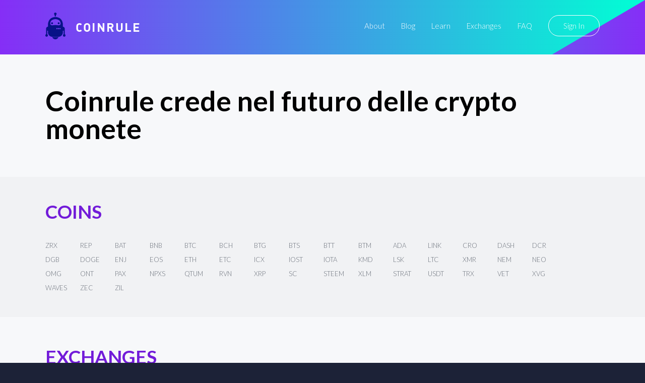

--- FILE ---
content_type: text/html
request_url: https://coinrule.com/mercato/migliore-moneta-digitale-per-investire/bittrex/
body_size: 11757
content:
<!doctype html>
<html lang="it">

<head><script>(function(w,i,g){w[g]=w[g]||[];if(typeof w[g].push=='function')w[g].push(i)})
(window,'GTM-T82SSXN','google_tags_first_party');</script><script>(function(w,d,s,l){w[l]=w[l]||[];(function(){w[l].push(arguments);})('set', 'developer_id.dY2E1Nz', true);
		var f=d.getElementsByTagName(s)[0],
		j=d.createElement(s);j.async=true;j.src='/fifa/';
		f.parentNode.insertBefore(j,f);
		})(window,document,'script','dataLayer');</script>
  <link rel="stylesheet" href="https://coinrule.com/assets/css/style4.css">


  <!-- Title -->
  <title>Coinrule, Costruire sistema di trading automatici, live</title>
  <link rel="canonical" href="https://coinrule.com/mercato/migliore-moneta-digitale-per-investire/bittrex/">

  <!-- Global site tag (gtag.js) - Google Analytics -->
  <!-- <script async src="https://www.googletagmanager.com/gtag/js?id=UA-115365636-1"></script> -->


  <meta name="google-site-verification" content="rM3B_HUMR32nSlpGJXCtob_dxS3nT5b7nsZwpuZjzQw" />

  <!-- <script>
    window.dataLayer = window.dataLayer || [];

    function gtag() {
      dataLayer.push(arguments);
    }
    gtag('js', new Date());

    gtag('config', 'UA-115365636-1');
  </script> -->

  <!-- Global site tag (gtag.js) - Google Analytics -->
<script async src="https://www.googletagmanager.com/gtag/js?id=UA-115365636-5" type="ad49637e10600f5296da24f9-text/javascript"></script>
    <script type="ad49637e10600f5296da24f9-text/javascript">
      window.dataLayer = window.dataLayer || [];
      function gtag(){dataLayer.push(arguments);}
      gtag('js', new Date());
      gtag('config', 'UA-115365636-5', {'linker': { 'domains': ['web.coinrule.com'] }, 'optimize_id': 'GTM-TMWM7HJ'});
    </script>

  <!-- Basic metadata -->
  <meta charset="utf-8">
  <meta name="viewport" content="width=device-width, initial-scale=1.0">
  <!-- Styles -->
  <link rel="stylesheet" href="https://coinrule.com/assets/css/styles.css">


  <!-- SVG Sprites Loading -->
  <script type="ad49637e10600f5296da24f9-text/javascript">
    var ajax = new XMLHttpRequest();

    ajax.open('GET', 'https://coinrule.com/assets/svg/sprites.svg', true);

    ajax.send();

    ajax.onload = function (e) {

      var div = document.createElement('div');

      div.innerHTML = ajax.responseText;

      document.body.insertBefore(div, document.body.childNodes[0]);

    };
  </script>


<!--===============================================================================================-->
  <link rel="icon" type="image/png" href="https://coinrule.com/assets/ico/favicon.ico"/>
<!--===============================================================================================-->
  <!--<link rel="stylesheet" type="text/css" href="https://coinrule.com/assets/css/bootstrap.min.css">-->
<!--===============================================================================================-->
  <link rel="stylesheet" type="text/css" href="https://coinrule.com/assets/css/font-awesome.min.css">
<!--===============================================================================================-->
  <link rel="stylesheet" type="text/css" href="https://coinrule.com/assets/css/material-design-iconic-font.min.css">
<!--===============================================================================================-->
  <link rel="stylesheet" type="text/css" href="https://coinrule.com/assets/css/animate.css">
<!--===============================================================================================-->
  <link rel="stylesheet" type="text/css" href="https://coinrule.com/assets/css/hamburgers.min.css">
<!--===============================================================================================-->
  <link rel="stylesheet" type="text/css" href="https://coinrule.com/assets/css/animsition.min.css">
<!--===============================================================================================-->
  <link rel="stylesheet" type="text/css" href="https://coinrule.com/assets/css/select2.min.css">
<!--===============================================================================================-->
  <link rel="stylesheet" type="text/css" href="https://coinrule.com/assets/css/daterangepicker.css">
<!--===============================================================================================-->
  <link rel="stylesheet" type="text/css" href="https://coinrule.com/assets/css/signup-util.css">
  <link rel="stylesheet" type="text/css" href="https://coinrule.com/assets/css/signup-main.css">
<!--===============================================================================================-->

  <link rel="apple-touch-icon" sizes="57x57" href="https://coinrule.com/assets/png/apple-icon-57x57.png">
  <link rel="apple-touch-icon" sizes="60x60" href="https://coinrule.com/assets/png/apple-icon-60x60.png">
  <link rel="apple-touch-icon" sizes="72x72" href="https://coinrule.com/assets/png/apple-icon-72x72.png">
  <link rel="apple-touch-icon" sizes="76x76" href="https://coinrule.com/assets/png/apple-icon-76x76.png">
  <link rel="apple-touch-icon" sizes="114x114" href="https://coinrule.com/assets/png/apple-icon-114x114.png">
  <link rel="apple-touch-icon" sizes="120x120" href="https://coinrule.com/assets/png/apple-icon-120x120.png">
  <link rel="apple-touch-icon" sizes="144x144" href="https://coinrule.com/assets/png/apple-icon-144x144.png">
  <link rel="apple-touch-icon" sizes="152x152" href="https://coinrule.com/assets/png/apple-icon-152x152.png">
  <link rel="apple-touch-icon" sizes="180x180" href="https://coinrule.com/assets/png/apple-icon-180x180.png">
  <link rel="icon" type="image/png" sizes="192x192" href="https://coinrule.com/assets/png/android-icon-192x192.png">
  <link rel="icon" type="image/png" sizes="32x32" href="https://coinrule.com/assets/png/favicon-32x32.png">
  <link rel="icon" type="image/png" sizes="96x96" href="https://coinrule.com/assets/png/favicon-96x96.png">
  <link rel="icon" type="image/png" sizes="16x16" href="https://coinrule.com/assets/png/favicon-16x16.png">
  <link rel="manifest" href="https://coinrule.com/assets/json/manifest.json">
  <meta name="msapplication-TileColor" content="#ffffff">
  <meta name="msapplication-TileImage" content="https://coinrule.com/assets/png/ms-icon-144x144.png">


  <!-- Seo General -->

  <!-- Chrome, Firefox OS, Opera and Vivaldi -->
  <meta name="theme-color" content="#852EF6">

  <!-- Windows Phone -->

  <meta name="msapplication-navbutton-color" content="#852EF6">

  <!-- iOS Safari -->

  <meta name="apple-mobile-web-app-status-bar-style" content="#852EF6">


 <!-- meta tags -->


  <meta name="description" content="Coinrule viene incontro a le esigenze dei più attivi trader. La miglior interfaccia unificata connessa al tuo exchange preferito.">


  <meta name="author" content="Coinrule">
  <meta name="robots" content="index">


  <!-- Open Graph Facebook -->
  <meta property="og:title" content="Coinrule: cryptocurrency trading" />
  <meta property="og:description" content="Coinrule viene incontro a le esigenze dei più attivi trader. La miglior interfaccia unificata connessa al tuo exchange preferito." />
  <meta property="og:url" content="https://www.facebook.com/Coinrule" />
  <meta property="og:site_name" content="Coinrule" />
  <meta property="og:type" content="article" />
  <meta property="og:image" content="https://coinrule.com/assets/png/index-hero-screenshot@2x.png" />
  <meta property="og:image:width" content="300" />
  <meta property="og:image:height" content="300" />
  <meta property="fb:admins" content="208930142825714" />

  <!-- Twitter Card data -->
  <meta name="twitter:site" content="@coinruleHQ">
  <meta name="twitter:title" content="Coinrule: cryptocurrency trading">
  <meta name="twitter:description" content="Coinrule viene incontro a le esigenze dei più attivi trader. La miglior interfaccia unificata connessa al tuo exchange preferito." />
  <meta name="twitter:url" content="https://twitter.com/coinruleHQ">
  <meta name="twitter:card" content="summary">
  <meta name="twitter:image" content="https://coinrule.com/assets/png/index-hero-screenshot@2x.png">
  <meta name="twitter:creator" content="@coinruleHQ">

  <script type="application/ld+json">[{"@context":"https://schema.org","@type":"Organization","name":"Coinrule","url":"https://coinrule.com","logo":"https://coinrule.com/images/logo.png","description":"Leading crypto trading bot platform for automated cryptocurrency trading","sameAs":["https://x.com/CoinRuleHQ","https://www.linkedin.com/company/coinrule","https://t.me/vwape_official"]},{"@context":"https://schema.org","@type":"SoftwareApplication","name":"Coinrule","alternateName":"#1 Crypto Trading Bot Platform","description":"Algorithmic trading platform for automated Bitcoin & Altcoin trading. No coding required - launch powerful trading bots in just a few clicks with intuitive interface.","applicationCategory":"FinanceApplication","operatingSystem":"Web-based","url":"https://coinrule.com","image":"https://coinrule.com/assets/ico/favicon.ico","author":{"@type":"Organization","name":"Coinrule","address":{"@type":"PostalAddress","addressLocality":"London","@country":"GB"},"foundingDate":"2018"},"offers":{"@type":"Offer","price":"0","priceCurrency":"USD","description":"Free tier available"},"featureList":["No-code trading bot creation","Non-custodial trading","Cross-platform support (Crypto, Stocks, ETFs)","Technical indicator integration","Dollar-Cost Averaging (DCA)","Portfolio rebalancing","24/7 automated trading","Multiple exchange connections","Real-time market monitoring"],"aggregateRating":{"@type":"AggregateRating","ratingValue":"4.5","reviewCount":"350000","bestRating":"5","worstRating":"1"}},{"@context":"https://schema.org","@type":"Organization","name":"Coinrule","url":"https://coinrule.com","logo":"https://coinrule.com/assets/ico/favicon.ico","description":"Leading crypto trading bot platform enabling automated algorithmic trading for over 350,000 traders worldwide.","foundingDate":"2018","address":{"@type":"PostalAddress","addressLocality":"London","addressCountry":"GB"},"sameAs":["https://twitter.com/coinrule","https://linkedin.com/company/coinrule","https://github.com/coinrule"],"numberOfEmployees":{"@type":"QuantitativeValue","value":"50"},"knowsAbout":["Cryptocurrency Trading","Algorithmic Trading","Trading Bots","DeFi","Portfolio Management","Technical Analysis"]},{"@context":"https://schema.org","@type":"Service","name":"Automated Crypto Trading","provider":{"@type":"Organization","name":"Coinrule"},"description":"Comprehensive automated trading service supporting 1,000+ assets across crypto, stocks, and ETFs with non-custodial security.","serviceType":"Financial Technology Service","areaServed":"Worldwide","availableChannel":{"@type":"ServiceChannel","serviceUrl":"https://coinrule.com","availableLanguage":"English"},"hasOfferCatalog":{"@type":"OfferCatalog","name":"Trading Bot Strategies","itemListElement":[{"@type":"Offer","itemOffered":{"@type":"Service","name":"Trailing Stop Loss Bot","description":"Protects from severe price drops on specific coins in portfolio"}},{"@type":"Offer","itemOffered":{"@type":"Service","name":"Trailing VWAP Bot","description":"Volume-weighted average price trailing strategy"}},{"@type":"Offer","itemOffered":{"@type":"Service","name":"DCA Strategy","description":"Dollar-Cost Averaging automation for consistent investment"}}]}},{"@context":"https://schema.org","@type":"WebSite","name":"Coinrule","url":"https://coinrule.com","description":"The #1 crypto trading bot platform for automated Bitcoin & Altcoin trading","publisher":{"@type":"Organization","name":"Coinrule"},"potentialAction":{"@type":"SearchAction","target":{"@type":"EntryPoint","urlTemplate":"https://coinrule.com/search?q={search_term_string}"},"query-input":"required name=search_term_string"}},{"@context":"https://schema.org","@type":"FAQPage","mainEntity":[{"@type":"Question","name":"What is Coinrule?","acceptedAnswer":{"@type":"Answer","text":"Coinrule is a no-code crypto trading bot platform that allows users to create automated trading strategies for Bitcoin, altcoins, stocks, and ETFs without programming knowledge."}},{"@type":"Question","name":"Is Coinrule safe?","acceptedAnswer":{"@type":"Answer","text":"Yes, Coinrule is fully non-custodial, meaning it never touches your funds. It uses Account Abstraction Stack and Session Keys technology for secure, decentralized trading."}},{"@type":"Question","name":"How many assets does Coinrule support?","acceptedAnswer":{"@type":"Answer","text":"Coinrule supports over 1,000+ assets including cryptocurrencies, stocks, and ETFs across multiple exchanges and chains."}}]}]</script>
</head>

<body>



   

  <svg xmlns="http://www.w3.org/2000/svg" width="0" height="0" display="none">

  <!-- Logo -->
  <symbol id="logo" viewBox="0 0 40 53">
    <path d="M24.521 21.16c0-1.058.845-1.928 1.91-1.928 1.048 0 1.89.87 1.89 1.928 0 1.06-.844 1.921-1.89 1.921a1.911 1.911 0 0 1-1.91-1.92zM18.59 4.768h-.015v2.637h2.42V4.847a2.556 2.556 0 0 0 1.403-2.283C22.39 1.144 21.257 0 19.86 0a2.549 2.549 0 0 0-2.544 2.562c0 .95.515 1.764 1.273 2.206zm-5.285 18.311a1.916 1.916 0 0 0 1.908-1.92c0-1.059-.856-1.929-1.908-1.929-1.055 0-1.91.87-1.91 1.928 0 1.062.853 1.921 1.91 1.921zM19.86 53c2.865 0 5.3-1.855 6.234-4.412H13.63C14.552 51.145 16.992 53 19.86 53zM0 45.185c0-1.023.589-1.902 1.443-2.308V31.972c0-2.157 1.658-3.913 3.752-4.06v-5.268s.512-9.608 8.44-12.605c2.351-.883 4.498-1.241 6.364-1.312 1.866.073 4.02.429 6.364 1.314 7.928 2.986 8.435 12.605 8.435 12.605v5.292c2.103.128 3.757 1.883 3.757 4.04v10.899A2.56 2.56 0 0 1 40 45.189a2.544 2.544 0 0 1-2.537 2.553 2.545 2.545 0 0 1-2.539-2.553c0-1.025.587-1.901 1.436-2.312v-7.274a4.293 4.293 0 0 1-1.557.426v2.528c.017.21.035.413.035.619 0 .225-.017.433-.035.667v.062h-.009c-.331 4.204-3.616 7.6-7.758 8.062l.004.05H12.95l.002-.05c-4.143-.466-7.412-3.84-7.756-8.062H5.19v-.062a7.627 7.627 0 0 1-.03-.667c0-.203.017-.404.03-.619V36.03a4.313 4.313 0 0 1-1.56-.426v7.274a2.558 2.558 0 0 1 1.448 2.312 2.547 2.547 0 0 1-2.544 2.553A2.545 2.545 0 0 1 0 45.185zm24.228-13.411c0-.685-.55-1.242-1.22-1.242-.678 0-1.214.557-1.214 1.242a1.22 1.22 0 0 0 1.214 1.232 1.23 1.23 0 0 0 1.22-1.232zm3.013 0c0-.685-.554-1.242-1.224-1.242-.669 0-1.216.557-1.216 1.242 0 .678.55 1.232 1.216 1.232a1.238 1.238 0 0 0 1.224-1.232zm3.024 0c0-.685-.551-1.242-1.23-1.242a1.237 1.237 0 0 0 0 2.474 1.236 1.236 0 0 0 1.23-1.232zM9.704 21.51c0 3.275 2.539 3.487 2.539 3.487.88.285 2.755.15 3.595 0 .78-.128 3.636-.375 4.086-.415l.07.002.064-.002c.461.038 3.31.287 4.086.415.853.15 2.722.285 3.602 0 0 0 2.537-.203 2.537-3.487 0 0 0-3.635-2.537-5.847-2.464-2.134-6.177-2.602-7.615-2.624h-.276c-1.442.022-5.155.493-7.619 2.624-2.532 2.212-2.532 5.847-2.532 5.847z"></path>
  </symbol>

  <!-- Hamburger Icon -->
  <symbol id="icon-hamburger" viewBox="0 0 28 20">
    <path d="M2 4h24a2 2 0 0 0 0-4H2a2 2 0 0 0 0 4zm24 4H2a2 2 0 0 0 0 4h24a2 2 0 0 0 0-4zm0 8H2a2 2 0 0 0 0 4h24a2 2 0 0 0 0-4z"></path>
  </symbol>

  <!-- Circle Facebook Icon -->
  <symbol id="icon-circle-facebook" viewBox="0 0 24 24">
    <path fill-rule="evenodd" d="M12 2c5.514 0 10 4.486 10 10s-4.486 10-10 10S2 17.514 2 12 6.486 2 12 2zm0-2C5.373 0 0 5.373 0 12s5.373 12 12 12 12-5.373 12-12S18.627 0 12 0zm-2 10H8v2h2v6h3v-6h1.82l.18-2h-2v-.833c0-.478.096-.667.558-.667H15V6h-2.404C10.798 6 10 6.792 10 8.308V10z"></path>
  </symbol>

  <!-- Circle Twitter Icon -->
  <symbol id="icon-circle-twitter" viewBox="0 0 24 24">
    <path fill-rule="evenodd" d="M12 2c5.514 0 10 4.486 10 10s-4.486 10-10 10S2 17.514 2 12 6.486 2 12 2zm0-2C5.373 0 0 5.373 0 12s5.373 12 12 12 12-5.373 12-12S18.627 0 12 0zm6.5 8.778a4.928 4.928 0 0 1-1.414.388 2.473 2.473 0 0 0 1.083-1.362 4.926 4.926 0 0 1-1.564.597 2.464 2.464 0 0 0-4.195 2.245 6.993 6.993 0 0 1-5.074-2.572 2.465 2.465 0 0 0 .762 3.287 2.457 2.457 0 0 1-1.114-.308c-.027 1.14.791 2.207 1.975 2.445a2.467 2.467 0 0 1-1.112.042 2.465 2.465 0 0 0 2.3 1.709A4.955 4.955 0 0 1 6.5 16.27a6.963 6.963 0 0 0 3.773 1.106c4.572 0 7.154-3.861 6.998-7.324.482-.346.899-.78 1.229-1.274z"></path>
  </symbol>

  <!-- Circle Telegram Icon -->
  <symbol id="icon-circle-telegram" viewBox="0 0 24 24">
    <path d="M12 0c6.627 0 12 5.373 12 12s-5.373 12-12 12S0 18.627 0 12 5.373 0 12 0zm0 2C6.486 2 2 6.486 2 12s4.486 10 10 10 10-4.486 10-10S17.514 2 12 2zM8.15 13.853l-2.722-.844c-.589-.18-.593-.581.132-.87l10.63-4.073c.485-.219.954.116.769.854l-1.81 8.476c-.127.602-.493.746-1 .468l-3.375-2.477L9.454 17c-.353 0-.293-.124-.415-.435l-.89-2.712z"></path>
  </symbol>

  <!-- Play Icon -->
  <symbol id="icon-play" viewBox="0 0 47 47">
    <g fill="none" fill-rule="evenodd" transform="translate(1 1)">
      <circle cx="22.5" cy="22.5" r="22.5" stroke-width="2"></circle>
      <path fill="#FFF" stroke-width="3" d="M30.538 21.704l-10.577-6.74c-1.021-.65-2.512-.056-2.512 1.002v13.48c0 1.058 1.492 1.652 2.513 1.001l10.577-6.741c.797-.509.797-1.493 0-2.002z"></path>
    </g>
  </symbol>

  <!-- Star Icon -->
  <symbol id="icon-star" viewBox="0 0 20 19">
    <path d="M8.106 17.091l-1.865.974a1.999 1.999 0 0 1-2.895-2.112l.347-2.01a3.787 3.787 0 0 0-1.097-3.365l-1.475-1.43a1.99 1.99 0 0 1 1.1-3.4l2.071-.299a3.787 3.787 0 0 0 2.85-2.063L8.06 1.54a2.01 2.01 0 0 1 3.6 0l.917 1.845a3.787 3.787 0 0 0 2.85 2.063l2.071.3a1.99 1.99 0 0 1 1.1 3.4l-1.474 1.429c-.9.87-1.31 2.13-1.098 3.364l.348 2.011a1.999 1.999 0 0 1-2.896 2.112l-1.864-.974a3.787 3.787 0 0 0-3.507 0z"></path>
  </symbol>

  <!-- Linked In Icon -->
  <symbol id="icon-linked-in" viewBox="0 0 56 54">
    <path d="M44.8 53.4v-22s-1.2-4.6-5.6-4.4c-4.4.2-5.8.9-7.8 3.3v23.1H20.1V18.5h11.2v5.1s3.6-7.1 11.2-6.6c6.9.5 12.1 4.7 13.2 13.9h.3v22.5H44.8zM6.7 14C3 14 0 11 0 7.2 0 3.5 3 .4 6.7.4s6.7 3 6.7 6.8c0 3.7-3 6.8-6.7 6.8zm5.6 39.4H1.1V18.5h11.2v34.9z"></path>
  </symbol>

  <!-- Arrow Left Icon -->
  <symbol id="icon-arrow-left" viewBox="0 0 18 35">
    <path fill-rule="evenodd" d="M.278 18.198l16.074 16.51a.943.943 0 0 0 1.364 0 1.006 1.006 0 0 0 0-1.4L2.327 17.5l15.39-15.807a1.006 1.006 0 0 0 0-1.4.928.928 0 0 0-1.357 0L.284 16.803a1.004 1.004 0 0 0-.007 1.394z"></path>
  </symbol>

  <!-- Arrow Right Icon -->
  <symbol id="icon-arrow-right" viewBox="0 0 18 35">
    <path fill-rule="evenodd" d="M17.722 16.802L1.648.292a.943.943 0 0 0-1.364 0 1.006 1.006 0 0 0 0 1.4L15.673 17.5.283 33.306a1.006 1.006 0 0 0 0 1.4.928.928 0 0 0 1.357 0l16.075-16.51a1.004 1.004 0 0 0 .007-1.394z"></path>
  </symbol>

  <!-- Arrow Down Icon -->
  <symbol id="icon-arrow-down" viewBox="0 0 12 6">
    <path d="M.89.048l5.279 5.28M11 0L5.975 5.025" fill="none" fill-rule="evenodd"></path>
  </symbol>

  <!-- Facebook Icon -->
  <symbol id="icon-facebook" viewBox="0 0 16 16">
    <path fill-rule="evenodd" d="M8.546 16H.883A.883.883 0 0 1 0 15.117V.883C0 .395.395 0 .883 0h14.234c.488 0 .883.395.883.883v14.234a.883.883 0 0 1-.883.883H11.04V9.804h2.08l.31-2.415h-2.39V5.848c0-.7.194-1.176 1.196-1.176h1.28v-2.16c-.222-.03-.981-.095-1.864-.095-1.844 0-3.106 1.125-3.106 3.191V7.39H6.461v2.415h2.085V16z"></path>
  </symbol>

  <!-- Twitter Icon -->
  <symbol id="icon-twitter" viewBox="0 0 16 14">
    <path fill-rule="evenodd" d="M16 1.657a6.178 6.178 0 0 1-1.885.557A3.507 3.507 0 0 0 15.56.259a6.287 6.287 0 0 1-2.086.856C12.876.43 12.022 0 11.077 0 9.265 0 7.796 1.583 7.796 3.534c0 .277.028.546.084.805C5.152 4.191 2.734 2.786 1.114.645A3.74 3.74 0 0 0 .67 2.424c0 1.225.579 2.307 1.46 2.941a3.108 3.108 0 0 1-1.488-.44v.043c0 1.713 1.132 3.142 2.635 3.465a3.042 3.042 0 0 1-1.483.062c.418 1.404 1.63 2.426 3.066 2.453-1.123.949-2.54 1.514-4.077 1.514A6.26 6.26 0 0 1 0 12.413 8.832 8.832 0 0 0 5.032 14c6.038 0 9.34-5.385 9.34-10.055 0-.154-.003-.308-.009-.458A6.947 6.947 0 0 0 16 1.657"></path>
  </symbol>

  <!-- Instagram Icon -->
  <symbol id="icon-instagram" viewBox="0 0 16 16">
    <path fill-rule="evenodd" d="M8 0c2.173 0 2.445.01 3.298.048.852.039 1.433.174 1.942.372.526.204.973.478 1.417.923.445.444.719.89.923 1.417.198.509.333 1.09.372 1.942C15.99 5.555 16 5.827 16 8s-.01 2.445-.048 3.298c-.039.852-.174 1.433-.372 1.942a3.922 3.922 0 0 1-.923 1.417c-.444.445-.89.719-1.417.923-.509.198-1.09.333-1.942.372C10.445 15.99 10.173 16 8 16s-2.445-.01-3.298-.048c-.852-.039-1.433-.174-1.942-.372a3.922 3.922 0 0 1-1.417-.923A3.921 3.921 0 0 1 .42 13.24c-.198-.509-.333-1.09-.372-1.942C.01 10.445 0 10.173 0 8s.01-2.445.048-3.298C.087 3.85.222 3.269.42 2.76c.204-.526.478-.973.923-1.417.444-.445.89-.719 1.417-.923C3.269.222 3.85.087 4.702.048 5.555.01 5.827 0 8 0zm0 1.441c-2.136 0-2.39.009-3.233.047-.78.036-1.203.166-1.485.276-.374.145-.64.318-.92.598-.28.28-.453.546-.598.92-.11.282-.24.705-.276 1.485-.038.844-.047 1.097-.047 3.233s.009 2.39.047 3.233c.036.78.166 1.203.276 1.485.145.374.318.64.598.92.28.28.546.453.92.598.282.11.705.24 1.485.276.844.038 1.097.047 3.233.047s2.39-.009 3.233-.047c.78-.036 1.203-.166 1.485-.276.374-.145.64-.318.92-.598.28-.28.453-.546.598-.92.11-.282.24-.705.276-1.485.038-.844.047-1.097.047-3.233s-.009-2.39-.047-3.233c-.036-.78-.166-1.203-.276-1.485a2.478 2.478 0 0 0-.598-.92 2.478 2.478 0 0 0-.92-.598c-.282-.11-.705-.24-1.485-.276-.844-.038-1.097-.047-3.233-.047zm0 2.45a4.108 4.108 0 1 1 0 8.217 4.108 4.108 0 0 1 0-8.216zm0 6.776a2.667 2.667 0 1 0 0-5.334 2.667 2.667 0 0 0 0 5.334zm5.23-6.937a.96.96 0 1 1-1.92 0 .96.96 0 0 1 1.92 0z"></path>
  </symbol>

  <!-- Close Icon -->
  <symbol id="icon-close" viewBox="0 0 17 17">
    <path fill-rule="evenodd" d="M10.309 8.177l5.604-5.604A1.507 1.507 0 1 0 13.78.442L8.177 6.045 2.573.442A1.507 1.507 0 1 0 .442 2.573l5.603 5.604-5.603 5.604a1.507 1.507 0 1 0 2.131 2.132l5.604-5.604 5.604 5.604a1.507 1.507 0 1 0 2.132-2.132l-5.604-5.604z"></path>
  </symbol>

</svg><!-- ==========================
    HERO
  =========================== -->
  <section class="index-hero">

    <!-- Container -->
    <div class="index-hero__container">

      <!-- Header -->
      <header class="header2">

        <!-- Logo -->
        <div class="h-logo">

          <a href="https://coinrule.com/">
            <!-- Icon -->
          <svg class="h-logo__icon">
            <use xlink:href="#logo"></use>
          </svg>
          </a>

          <!-- Title -->
          <span class="h-logo__title">Coinrule</span>

        </div>

        <!-- Navigation -->
        <nav class="h-nav" id="nav">

          <!-- Container -->
          <ul class="h-nav__container">
            <li class="h-nav__item">
              <a class="h-nav__link" onclick="if (!window.__cfRLUnblockHandlers) return false; if (!window.__cfRLUnblockHandlers) return false; gtag('event', 'TOP', { event_category: 'About', event_action: 'Click about us'});" href="https://coinrule.com/about.html" data-cf-modified-0403f84776396fba060ce423-="" data-cf-modified-ad49637e10600f5296da24f9-="">About</a>
            </li>

            <li class="h-nav__item">
              <a class="h-nav__link" onclick="if (!window.__cfRLUnblockHandlers) return false; if (!window.__cfRLUnblockHandlers) return false; gtag('event', 'TOP', { event_category: 'Blog', event_action: 'Click blog'});" href="https://coinrule.com/blog" data-cf-modified-0403f84776396fba060ce423-="" data-cf-modified-ad49637e10600f5296da24f9-="">Blog</a>
            </li>

            <li class="h-nav__item">
              <a class="h-nav__link" onclick="if (!window.__cfRLUnblockHandlers) return false; if (!window.__cfRLUnblockHandlers) return false; gtag('event', 'TOP', { event_category: 'Learn', event_action: 'Click Learn'});" href="https://coinrule.com/help/" data-cf-modified-0403f84776396fba060ce423-="" data-cf-modified-ad49637e10600f5296da24f9-="">Learn</a>
            </li>

  <li class="h-nav__item">
              <a class="h-nav__link" onclick="if (!window.__cfRLUnblockHandlers) return false; if (!window.__cfRLUnblockHandlers) return false; gtag('event', 'TOP', { event_category: 'Exchanges', event_action: 'Exchanges'});" href="https://coinrule.com/exchanges.php" data-cf-modified-0403f84776396fba060ce423-="" data-cf-modified-ad49637e10600f5296da24f9-="">Exchanges</a>
            </li>


            <li class="h-nav__item">
              <a class="h-nav__link" onclick="if (!window.__cfRLUnblockHandlers) return false; if (!window.__cfRLUnblockHandlers) return false; gtag('event', 'TOP', { event_category: 'FAQ', event_action: 'Click FAQ'});" href="https://coinrule.com/help/FAQ" data-cf-modified-0403f84776396fba060ce423-="" data-cf-modified-ad49637e10600f5296da24f9-="">FAQ</a>
            </li>

            <li class="h-nav__item">
              <a class="h-nav__link h-nav__link--sign-in" onclick="if (!window.__cfRLUnblockHandlers) return false; if (!window.__cfRLUnblockHandlers) return false; gtag('event', 'TOP', { event_category: 'Sign in', event_action: 'Click top sign in'});" href="https://web.coinrule.com/login" data-cf-modified-0403f84776396fba060ce423-="" data-cf-modified-ad49637e10600f5296da24f9-="">Sign In</a>
            </li>
          </ul>

          <!-- Close button -->
          <button class="h-nav__close" id="close-nav-btn" type="button" aria-label="Close navigation">
            <svg>
              <use xlink:href="#icon-close"></use>
            </svg>
          </button>

        </nav>

        <!-- Hamburger -->
        <button class="h-hamburger" id="hamburger" type="button" aria-label="Open navigation">
          <svg class="h-hamburger__icon">
            <use xlink:href="#icon-hamburger"></use>
          </svg>
        </button>

      </header>

<!--===============================================================================================-->
  <script src="https://coinrule.com/assets/js/jquery-3.2.1.min.js" type="ad49637e10600f5296da24f9-text/javascript"></script>
<!--===============================================================================================-->
  <script src="https://coinrule.com/assets/js/animsition.min.js" type="ad49637e10600f5296da24f9-text/javascript"></script>
<!--===============================================================================================-->
  <script src="https://coinrule.com/assets/js/popper.js" type="ad49637e10600f5296da24f9-text/javascript"></script>
  <script src="https://coinrule.com/assets/js/bootstrap.min.js" type="ad49637e10600f5296da24f9-text/javascript"></script>
<!--===============================================================================================-->
  <script src="https://coinrule.com/assets/js/select2.min.js" type="ad49637e10600f5296da24f9-text/javascript"></script>
<!--===============================================================================================-->
  <script src="https://coinrule.com/assets/js/moment.min.js" type="ad49637e10600f5296da24f9-text/javascript"></script>
  <script src="https://coinrule.com/assets/js/daterangepicker.js" type="ad49637e10600f5296da24f9-text/javascript"></script>
<!--===============================================================================================-->
  <script src="https://coinrule.com/assets/js/countdowntime.js" type="ad49637e10600f5296da24f9-text/javascript"></script>

<!--===============================================================================================-->




<!-- ==========================
  GENERATE PAGES
=========================== -->
<section class="footer">

  <!-- Top part -->
  <div class="f-top">

    <!-- Container -->
    <div class="f-top__container">

      <!-- Main -->
      <div class="f-top-main">

        <!-- Logo -->
        <div class="f-logo">

          <!-- Icon -->


          <!-- Title -->

      </div>

      <h1 class="index-hero__title2">Coinrule crede nel futuro delle crypto monete</h1>

      <!-- Navigation -->
      <div class="f-top-nav">

        <!-- Product -->
        <div class="f-top-nav__section">

          <!-- Title -->
          <div class="f-top-nav__title3">Exchanges</div>

          <!-- List -->


          <ul class="f-top-nav__list">

<li class="f-top-nav__item"><a class="f-top-nav__link" href="https://coinrule.com/mercato/migliore-moneta-digitale-per-investire/binance/">Binance</a></li><li class="f-top-nav__item"><a class="f-top-nav__link" href="https://coinrule.com/mercato/migliore-moneta-digitale-per-investire/hitbtc/">HitBTC</a></li><li class="f-top-nav__item"><a class="f-top-nav__link" href="https://coinrule.com/mercato/migliore-moneta-digitale-per-investire/coinbase-pro/">Coinbase Pro</a></li><li class="f-top-nav__item"><a class="f-top-nav__link" href="https://coinrule.com/mercato/migliore-moneta-digitale-per-investire/okex/">OKex</a></li><li class="f-top-nav__item"><a class="f-top-nav__link" href="https://coinrule.com/mercato/migliore-moneta-digitale-per-investire/bitstamp/">Bitstamp</a></li><li class="f-top-nav__item"><a class="f-top-nav__link" href="https://coinrule.com/mercato/migliore-moneta-digitale-per-investire/bittrex/">Bittrex</a></li><li class="f-top-nav__item"><a class="f-top-nav__link" href="https://coinrule.com/mercato/migliore-moneta-digitale-per-investire/poloniex/">Poloniex</a></li><li class="f-top-nav__item"><a class="f-top-nav__link" href="https://coinrule.com/mercato/migliore-moneta-digitale-per-investire/kraken/">Kraken</a></li><li class="f-top-nav__item"><a class="f-top-nav__link" href="https://coinrule.com/mercato/migliore-moneta-digitale-per-investire/bitmex/">Bitmex</a></li><li class="f-top-nav__item"><a class="f-top-nav__link" href="https://coinrule.com/mercato/migliore-moneta-digitale-per-investire/bitfinex/">Bitfinex</a></li>
<br><br>
            <li class="f-top-nav__item">
              <a class="f-top-nav__title2">Bittrex</a>
            </li>

<li class="f-top-nav__item"><a class="f-top-nav__link" href="https://coinrule.com/mercato/trading/bittrex/">Trading on Bittrex</a></li><li class="f-top-nav__item"><a class="f-top-nav__link" href="https://coinrule.com/investire/analisi-tecnica/bittrex/">Analisi Tecnica on Bittrex</a></li><li class="f-top-nav__item"><a class="f-top-nav__link" href="https://coinrule.com/piattaforma-trading/strategia-di-trading-criptovalute/bittrex/">Strategia Di Trading Criptovalute on Bittrex</a></li><li class="f-top-nav__item"><a class="f-top-nav__link" href="https://coinrule.com/mercato/trading-crypto/bittrex/">Trading Crypto on Bittrex</a></li><li class="f-top-nav__item"><a class="f-top-nav__link" href="https://coinrule.com/risorse/arbitraggio-di-crypto/bittrex/">Arbitraggio Di Crypto on Bittrex</a></li><li class="f-top-nav__item"><a class="f-top-nav__link" href="https://coinrule.com/sistema-automatico/migliori-app-criptovalute/bittrex/">Migliori App Criptovalute on Bittrex</a></li><li class="f-top-nav__item"><a class="f-top-nav__link" href="https://coinrule.com/strategia-trading/crypto-bot-di-trading/bittrex/">Crypto Bot Di Trading on Bittrex</a></li><li class="f-top-nav__item"><a class="f-top-nav__link" href="https://coinrule.com/strategia-trading/trading-intraday/bittrex/">Trading Intraday on Bittrex</a></li><li class="f-top-nav__item"><a class="f-top-nav__link" href="https://coinrule.com/sistema-automatico/app-trading-cryptovalute/bittrex/">App Trading Cryptovalute on Bittrex</a></li><li class="f-top-nav__item"><a class="f-top-nav__link" href="https://coinrule.com/investire/bot-di-trading/bittrex/">Bot Di Trading on Bittrex</a></li><li class="f-top-nav__item"><a class="f-top-nav__link" href="https://coinrule.com/sistema-automatico/miglior-piattaforma-di-trading-crypto/bittrex/">Miglior Piattaforma Di Trading Crypto on Bittrex</a></li><li class="f-top-nav__item"><a class="f-top-nav__link" href="https://coinrule.com/risorse/la-piattaforma-di-trading-criptovalute/bittrex/">La Piattaforma Di Trading Criptovalute on Bittrex</a></li><li class="f-top-nav__item"><a class="f-top-nav__link" href="https://coinrule.com/sistema-automatico/automatizzati-di-trading-bitcoin/bittrex/">Automatizzati Di Trading Bitcoin on Bittrex</a></li><li class="f-top-nav__item"><a class="f-top-nav__link" href="https://coinrule.com/piattaforma-trading/software-di-trading-automatico/bittrex/">Software Di Trading Automatico on Bittrex</a></li><li class="f-top-nav__item"><a class="f-top-nav__link" href="https://coinrule.com/investire/bot-trading-automatico/bittrex/">Bot Trading Automatico on Bittrex</a></li><li class="f-top-nav__item"><a class="f-top-nav__link" href="https://coinrule.com/sistema-automatico/trading-automatico/bittrex/">Trading Automatico on Bittrex</a></li><li class="f-top-nav__item"><a class="f-top-nav__link" href="https://coinrule.com/mercato/automazione-trading-bot/bittrex/">Automazione Trading Bot on Bittrex</a></li><li class="f-top-nav__item"><a class="f-top-nav__link" href="https://coinrule.com/mercato/robot-di-trading-automatico/bittrex/">Robot Di Trading Automatico on Bittrex</a></li><li class="f-top-nav__item"><a class="f-top-nav__link" href="https://coinrule.com/sistema-automatico/software-automatici-bot/bittrex/">Software Automatici Bot on Bittrex</a></li><li class="f-top-nav__item"><a class="f-top-nav__link" href="https://coinrule.com/piattaforma-trading/criptovaluta-fornitori-automatica/bittrex/">Criptovaluta Fornitori Automatica on Bittrex</a></li><li class="f-top-nav__item"><a class="f-top-nav__link" href="https://coinrule.com/mercato/automatizzazione-di-trading--crypto/bittrex/">Automatizzazione Di Trading  Crypto on Bittrex</a></li><li class="f-top-nav__item"><a class="f-top-nav__link" href="https://coinrule.com/risorse/software-di-analisi-tecnica-automatizzata/bittrex/">Software Di Analisi Tecnica Automatizzata on Bittrex</a></li><li class="f-top-nav__item"><a class="f-top-nav__link" href="https://coinrule.com/crypto-monete/piu-promettenti-altcoin/bittrex/">Più Promettenti Altcoin on Bittrex</a></li><li class="f-top-nav__item"><a class="f-top-nav__link" href="https://coinrule.com/crypto-monete/piu-promettenti-crypto/bittrex/">Più Promettenti Crypto on Bittrex</a></li><li class="f-top-nav__item"><a class="f-top-nav__link" href="https://coinrule.com/sistema-automatico/piu-promettenti-criptovalute/bittrex/">Più Promettenti Criptovalute on Bittrex</a></li><li class="f-top-nav__item"><a class="f-top-nav__link" href="https://coinrule.com/piattaforma-trading/trading-algoritmico-crypto/bittrex/">Trading Algoritmico Crypto on Bittrex</a></li><li class="f-top-nav__item"><a class="f-top-nav__link" href="https://coinrule.com/risorse/piattaforma-di-trading-di-valuta-digitale/bittrex/">Piattaforma Di Trading Di Valuta Digitale on Bittrex</a></li><li class="f-top-nav__item"><a class="f-top-nav__link" href="https://coinrule.com/risorse/miglior-software-di-trading-automatico/bittrex/">Miglior Software Di Trading Automatico on Bittrex</a></li><li class="f-top-nav__item"><a class="f-top-nav__link" href="https://coinrule.com/risorse/software-criptovaluta/bittrex/">Software Criptovaluta on Bittrex</a></li><li class="f-top-nav__item"><a class="f-top-nav__link" href="https://coinrule.com/crypto-monete/bot-criptovaluta-di-trading/bittrex/">Bot Criptovaluta Di Trading on Bittrex</a></li><li class="f-top-nav__item"><a class="f-top-nav__link" href="https://coinrule.com/crypto-monete/migliori-trader-crypto/bittrex/">Migliori Trader Crypto on Bittrex</a></li><li class="f-top-nav__item"><a class="f-top-nav__link" href="https://coinrule.com/strategia-trading/strumenti-di-trading-crypto/bittrex/">Strumenti Di Trading Crypto on Bittrex</a></li><li class="f-top-nav__item"><a class="f-top-nav__link" href="https://coinrule.com/piattaforma-trading/siti-di-trading-criptovalute/bittrex/">Siti Di Trading Criptovalute on Bittrex</a></li><li class="f-top-nav__item"><a class="f-top-nav__link" href="https://coinrule.com/sistema-automatico/fare-soldi-con-trading-criptovalute/bittrex/">Fare Soldi Con Trading Criptovalute on Bittrex</a></li><li class="f-top-nav__item"><a class="f-top-nav__link" href="https://coinrule.com/investire/day-trading-software-robot/bittrex/">Day Trading Software Robot on Bittrex</a></li><li class="f-top-nav__item"><a class="f-top-nav__link" href="https://coinrule.com/mercato/migliore-moneta-digitale-per-investire/bittrex/">Migliore Moneta Digitale Per Investire on Bittrex</a></li><li class="f-top-nav__item"><a class="f-top-nav__link" href="https://coinrule.com/crypto-monete/software-di-trading-criptovaluta/bittrex/">Software Di Trading Criptovaluta on Bittrex</a></li><li class="f-top-nav__item"><a class="f-top-nav__link" href="https://coinrule.com/piattaforma-trading/software-criptovaluta-arbitraggio/bittrex/">Software Criptovaluta Arbitraggio on Bittrex</a></li><li class="f-top-nav__item"><a class="f-top-nav__link" href="https://coinrule.com/mercato/siti-di-trading-criptovaluta/bittrex/">Siti Di Trading Criptovaluta on Bittrex</a></li><li class="f-top-nav__item"><a class="f-top-nav__link" href="https://coinrule.com/strategia-trading/piattaforma-di-trading-crypto/bittrex/">Piattaforma Di Trading Crypto on Bittrex</a></li><li class="f-top-nav__item"><a class="f-top-nav__link" href="https://coinrule.com/crypto-monete/trading-di-valuta-digitale/bittrex/">Trading Di Valuta Digitale on Bittrex</a></li><li class="f-top-nav__item"><a class="f-top-nav__link" href="https://coinrule.com/sistema-automatico/trading-criptovaluta/bittrex/">Trading Criptovaluta on Bittrex</a></li><li class="f-top-nav__item"><a class="f-top-nav__link" href="https://coinrule.com/piattaforma-trading/software-di-trading-crypto/bittrex/">Software Di Trading Crypto on Bittrex</a></li><li class="f-top-nav__item"><a class="f-top-nav__link" href="https://coinrule.com/risorse/best-crypto-esecuzione/bittrex/">Best Crypto Esecuzione on Bittrex</a></li><li class="f-top-nav__item"><a class="f-top-nav__link" href="https://coinrule.com/investire/reddito-passivo-crypto/bittrex/">Reddito Passivo Crypto on Bittrex</a></li><li class="f-top-nav__item"><a class="f-top-nav__link" href="https://coinrule.com/piattaforma-trading/investimenti-di-reddito-passivo/bittrex/">Investimenti Di Reddito Passivo on Bittrex</a></li><li class="f-top-nav__item"><a class="f-top-nav__link" href="https://coinrule.com/crypto-monete/cryptocurrencies-da-reddito-passivo/bittrex/">Cryptocurrencies Da Reddito Passivo on Bittrex</a></li>          </ul>

        </div>

        <!-- Company -->
        <div class="f-top-nav__section">

          <!-- Title -->
          <div class="f-top-nav__title3">COINS</div>

          <!-- List -->
          <ul class="f-top-nav__list">
<li class="f-top-nav__item"><a class="f-top-nav__link" href="https://coinrule.com/mercato/migliore-moneta-digitale-per-investire/bittrex/0x-zrx/">ZRX</a></li><li class="f-top-nav__item"><a class="f-top-nav__link" href="https://coinrule.com/mercato/migliore-moneta-digitale-per-investire/bittrex/augur-rep/">REP</a></li><li class="f-top-nav__item"><a class="f-top-nav__link" href="https://coinrule.com/mercato/migliore-moneta-digitale-per-investire/bittrex/basic-attention-token-bat/">BAT</a></li><li class="f-top-nav__item"><a class="f-top-nav__link" href="https://coinrule.com/mercato/migliore-moneta-digitale-per-investire/bittrex/binance-coin-bnb/">BNB</a></li><li class="f-top-nav__item"><a class="f-top-nav__link" href="https://coinrule.com/mercato/migliore-moneta-digitale-per-investire/bittrex/bitcoin-btc/">BTC</a></li><li class="f-top-nav__item"><a class="f-top-nav__link" href="https://coinrule.com/mercato/migliore-moneta-digitale-per-investire/bittrex/bitcoin-cash-bch/">BCH</a></li><li class="f-top-nav__item"><a class="f-top-nav__link" href="https://coinrule.com/mercato/migliore-moneta-digitale-per-investire/bittrex/bitcoin-gold-btg/">BTG</a></li><li class="f-top-nav__item"><a class="f-top-nav__link" href="https://coinrule.com/mercato/migliore-moneta-digitale-per-investire/bittrex/bitshares-bts/">BTS</a></li><li class="f-top-nav__item"><a class="f-top-nav__link" href="https://coinrule.com/mercato/migliore-moneta-digitale-per-investire/bittrex/bittorrent-btt/">BTT</a></li><li class="f-top-nav__item"><a class="f-top-nav__link" href="https://coinrule.com/mercato/migliore-moneta-digitale-per-investire/bittrex/bytom-btm/">BTM</a></li><li class="f-top-nav__item"><a class="f-top-nav__link" href="https://coinrule.com/mercato/migliore-moneta-digitale-per-investire/bittrex/cardano-ada/">ADA</a></li><li class="f-top-nav__item"><a class="f-top-nav__link" href="https://coinrule.com/mercato/migliore-moneta-digitale-per-investire/bittrex/chainlink-link/">LINK</a></li><li class="f-top-nav__item"><a class="f-top-nav__link" href="https://coinrule.com/mercato/migliore-moneta-digitale-per-investire/bittrex/crypto.com-chain-cro/">CRO</a></li><li class="f-top-nav__item"><a class="f-top-nav__link" href="https://coinrule.com/mercato/migliore-moneta-digitale-per-investire/bittrex/dash-dash/">DASH</a></li><li class="f-top-nav__item"><a class="f-top-nav__link" href="https://coinrule.com/mercato/migliore-moneta-digitale-per-investire/bittrex/decred-dcr/">DCR</a></li><li class="f-top-nav__item"><a class="f-top-nav__link" href="https://coinrule.com/mercato/migliore-moneta-digitale-per-investire/bittrex/digibyte-dgb/">DGB</a></li><li class="f-top-nav__item"><a class="f-top-nav__link" href="https://coinrule.com/mercato/migliore-moneta-digitale-per-investire/bittrex/dogecoin-doge/">DOGE</a></li><li class="f-top-nav__item"><a class="f-top-nav__link" href="https://coinrule.com/mercato/migliore-moneta-digitale-per-investire/bittrex/enjin-coin-enj/">ENJ</a></li><li class="f-top-nav__item"><a class="f-top-nav__link" href="https://coinrule.com/mercato/migliore-moneta-digitale-per-investire/bittrex/eos-eos/">EOS</a></li><li class="f-top-nav__item"><a class="f-top-nav__link" href="https://coinrule.com/mercato/migliore-moneta-digitale-per-investire/bittrex/ethereum-eth/">ETH</a></li><li class="f-top-nav__item"><a class="f-top-nav__link" href="https://coinrule.com/mercato/migliore-moneta-digitale-per-investire/bittrex/ethereum-classic-etc/">ETC</a></li><li class="f-top-nav__item"><a class="f-top-nav__link" href="https://coinrule.com/mercato/migliore-moneta-digitale-per-investire/bittrex/icon-icx/">ICX</a></li><li class="f-top-nav__item"><a class="f-top-nav__link" href="https://coinrule.com/mercato/migliore-moneta-digitale-per-investire/bittrex/iost-iost/">IOST</a></li><li class="f-top-nav__item"><a class="f-top-nav__link" href="https://coinrule.com/mercato/migliore-moneta-digitale-per-investire/bittrex/iota-iota/">IOTA</a></li><li class="f-top-nav__item"><a class="f-top-nav__link" href="https://coinrule.com/mercato/migliore-moneta-digitale-per-investire/bittrex/komodo-kmd/">KMD</a></li><li class="f-top-nav__item"><a class="f-top-nav__link" href="https://coinrule.com/mercato/migliore-moneta-digitale-per-investire/bittrex/lisk-lsk/">LSK</a></li><li class="f-top-nav__item"><a class="f-top-nav__link" href="https://coinrule.com/mercato/migliore-moneta-digitale-per-investire/bittrex/litecoin-ltc/">LTC</a></li><li class="f-top-nav__item"><a class="f-top-nav__link" href="https://coinrule.com/mercato/migliore-moneta-digitale-per-investire/bittrex/monero-xmr/">XMR</a></li><li class="f-top-nav__item"><a class="f-top-nav__link" href="https://coinrule.com/mercato/migliore-moneta-digitale-per-investire/bittrex/nem-nem/">NEM</a></li><li class="f-top-nav__item"><a class="f-top-nav__link" href="https://coinrule.com/mercato/migliore-moneta-digitale-per-investire/bittrex/neo-neo/">NEO</a></li><li class="f-top-nav__item"><a class="f-top-nav__link" href="https://coinrule.com/mercato/migliore-moneta-digitale-per-investire/bittrex/omisego-omg/">OMG</a></li><li class="f-top-nav__item"><a class="f-top-nav__link" href="https://coinrule.com/mercato/migliore-moneta-digitale-per-investire/bittrex/ontology-ont/">ONT</a></li><li class="f-top-nav__item"><a class="f-top-nav__link" href="https://coinrule.com/mercato/migliore-moneta-digitale-per-investire/bittrex/paxos-standar...-pax/">PAX</a></li><li class="f-top-nav__item"><a class="f-top-nav__link" href="https://coinrule.com/mercato/migliore-moneta-digitale-per-investire/bittrex/pundi-x-npxs/">NPXS</a></li><li class="f-top-nav__item"><a class="f-top-nav__link" href="https://coinrule.com/mercato/migliore-moneta-digitale-per-investire/bittrex/qtum-qtum/">QTUM</a></li><li class="f-top-nav__item"><a class="f-top-nav__link" href="https://coinrule.com/mercato/migliore-moneta-digitale-per-investire/bittrex/ravencoin-rvn/">RVN</a></li><li class="f-top-nav__item"><a class="f-top-nav__link" href="https://coinrule.com/mercato/migliore-moneta-digitale-per-investire/bittrex/ripple-xrp/">XRP</a></li><li class="f-top-nav__item"><a class="f-top-nav__link" href="https://coinrule.com/mercato/migliore-moneta-digitale-per-investire/bittrex/siacoin-sc/">SC</a></li><li class="f-top-nav__item"><a class="f-top-nav__link" href="https://coinrule.com/mercato/migliore-moneta-digitale-per-investire/bittrex/steem-steem/">STEEM</a></li><li class="f-top-nav__item"><a class="f-top-nav__link" href="https://coinrule.com/mercato/migliore-moneta-digitale-per-investire/bittrex/stellar-xlm/">XLM</a></li><li class="f-top-nav__item"><a class="f-top-nav__link" href="https://coinrule.com/mercato/migliore-moneta-digitale-per-investire/bittrex/stratis-strat/">STRAT</a></li><li class="f-top-nav__item"><a class="f-top-nav__link" href="https://coinrule.com/mercato/migliore-moneta-digitale-per-investire/bittrex/tether-usdt/">USDT</a></li><li class="f-top-nav__item"><a class="f-top-nav__link" href="https://coinrule.com/mercato/migliore-moneta-digitale-per-investire/bittrex/tron-trx/">TRX</a></li><li class="f-top-nav__item"><a class="f-top-nav__link" href="https://coinrule.com/mercato/migliore-moneta-digitale-per-investire/bittrex/vechain-vet/">VET</a></li><li class="f-top-nav__item"><a class="f-top-nav__link" href="https://coinrule.com/mercato/migliore-moneta-digitale-per-investire/bittrex/verge-xvg/">XVG</a></li><li class="f-top-nav__item"><a class="f-top-nav__link" href="https://coinrule.com/mercato/migliore-moneta-digitale-per-investire/bittrex/waves-waves/">WAVES</a></li><li class="f-top-nav__item"><a class="f-top-nav__link" href="https://coinrule.com/mercato/migliore-moneta-digitale-per-investire/bittrex/zcash-zec/">ZEC</a></li><li class="f-top-nav__item"><a class="f-top-nav__link" href="https://coinrule.com/mercato/migliore-moneta-digitale-per-investire/bittrex/zilliqa-zil/">ZIL</a></li>          </ul>
        </div>



<!-- Resources -->
        <div class="f-top-nav__section">
            <!-- Title -->
          <div class="f-top-nav__title3">EXPERTISE</div>

          <!-- List -->
          <ul class="f-top-nav__list">
<li class="f-top-nav__item"><a class="f-top-nav__link" href="https://coinrule.com/mercato/trading/">Trading</a></li><li class="f-top-nav__item"><a class="f-top-nav__link" href="https://coinrule.com/investire/analisi-tecnica/">Analisi Tecnica</a></li><li class="f-top-nav__item"><a class="f-top-nav__link" href="https://coinrule.com/piattaforma-trading/strategia-di-trading-criptovalute/">Strategia Di Trading Criptovalute</a></li><li class="f-top-nav__item"><a class="f-top-nav__link" href="https://coinrule.com/mercato/trading-crypto/">Trading Crypto</a></li><li class="f-top-nav__item"><a class="f-top-nav__link" href="https://coinrule.com/risorse/arbitraggio-di-crypto/">Arbitraggio Di Crypto</a></li><li class="f-top-nav__item"><a class="f-top-nav__link" href="https://coinrule.com/sistema-automatico/migliori-app-criptovalute/">Migliori App Criptovalute</a></li><li class="f-top-nav__item"><a class="f-top-nav__link" href="https://coinrule.com/strategia-trading/crypto-bot-di-trading/">Crypto Bot Di Trading</a></li><li class="f-top-nav__item"><a class="f-top-nav__link" href="https://coinrule.com/strategia-trading/trading-intraday/">Trading Intraday</a></li><li class="f-top-nav__item"><a class="f-top-nav__link" href="https://coinrule.com/sistema-automatico/app-trading-cryptovalute/">App Trading Cryptovalute</a></li><li class="f-top-nav__item"><a class="f-top-nav__link" href="https://coinrule.com/investire/bot-di-trading/">Bot Di Trading</a></li><li class="f-top-nav__item"><a class="f-top-nav__link" href="https://coinrule.com/sistema-automatico/miglior-piattaforma-di-trading-crypto/">Miglior Piattaforma Di Trading Crypto</a></li><li class="f-top-nav__item"><a class="f-top-nav__link" href="https://coinrule.com/risorse/la-piattaforma-di-trading-criptovalute/">La Piattaforma Di Trading Criptovalute</a></li><li class="f-top-nav__item"><a class="f-top-nav__link" href="https://coinrule.com/sistema-automatico/automatizzati-di-trading-bitcoin/">Automatizzati Di Trading Bitcoin</a></li><li class="f-top-nav__item"><a class="f-top-nav__link" href="https://coinrule.com/piattaforma-trading/software-di-trading-automatico/">Software Di Trading Automatico</a></li><li class="f-top-nav__item"><a class="f-top-nav__link" href="https://coinrule.com/investire/bot-trading-automatico/">Bot Trading Automatico</a></li><li class="f-top-nav__item"><a class="f-top-nav__link" href="https://coinrule.com/sistema-automatico/trading-automatico/">Trading Automatico</a></li><li class="f-top-nav__item"><a class="f-top-nav__link" href="https://coinrule.com/mercato/automazione-trading-bot/">Automazione Trading Bot</a></li><li class="f-top-nav__item"><a class="f-top-nav__link" href="https://coinrule.com/mercato/robot-di-trading-automatico/">Robot Di Trading Automatico</a></li><li class="f-top-nav__item"><a class="f-top-nav__link" href="https://coinrule.com/sistema-automatico/software-automatici-bot/">Software Automatici Bot</a></li><li class="f-top-nav__item"><a class="f-top-nav__link" href="https://coinrule.com/piattaforma-trading/criptovaluta-fornitori-automatica/">Criptovaluta Fornitori Automatica</a></li><li class="f-top-nav__item"><a class="f-top-nav__link" href="https://coinrule.com/mercato/automatizzazione-di-trading--crypto/">Automatizzazione Di Trading  Crypto</a></li><li class="f-top-nav__item"><a class="f-top-nav__link" href="https://coinrule.com/risorse/software-di-analisi-tecnica-automatizzata/">Software Di Analisi Tecnica Automatizzata</a></li><li class="f-top-nav__item"><a class="f-top-nav__link" href="https://coinrule.com/crypto-monete/piu-promettenti-altcoin/">Più Promettenti Altcoin</a></li><li class="f-top-nav__item"><a class="f-top-nav__link" href="https://coinrule.com/crypto-monete/piu-promettenti-crypto/">Più Promettenti Crypto</a></li><li class="f-top-nav__item"><a class="f-top-nav__link" href="https://coinrule.com/sistema-automatico/piu-promettenti-criptovalute/">Più Promettenti Criptovalute</a></li><li class="f-top-nav__item"><a class="f-top-nav__link" href="https://coinrule.com/piattaforma-trading/trading-algoritmico-crypto/">Trading Algoritmico Crypto</a></li><li class="f-top-nav__item"><a class="f-top-nav__link" href="https://coinrule.com/risorse/piattaforma-di-trading-di-valuta-digitale/">Piattaforma Di Trading Di Valuta Digitale</a></li><li class="f-top-nav__item"><a class="f-top-nav__link" href="https://coinrule.com/risorse/miglior-software-di-trading-automatico/">Miglior Software Di Trading Automatico</a></li><li class="f-top-nav__item"><a class="f-top-nav__link" href="https://coinrule.com/risorse/software-criptovaluta/">Software Criptovaluta</a></li><li class="f-top-nav__item"><a class="f-top-nav__link" href="https://coinrule.com/crypto-monete/bot-criptovaluta-di-trading/">Bot Criptovaluta Di Trading</a></li><li class="f-top-nav__item"><a class="f-top-nav__link" href="https://coinrule.com/crypto-monete/migliori-trader-crypto/">Migliori Trader Crypto</a></li><li class="f-top-nav__item"><a class="f-top-nav__link" href="https://coinrule.com/strategia-trading/strumenti-di-trading-crypto/">Strumenti Di Trading Crypto</a></li><li class="f-top-nav__item"><a class="f-top-nav__link" href="https://coinrule.com/piattaforma-trading/siti-di-trading-criptovalute/">Siti Di Trading Criptovalute</a></li><li class="f-top-nav__item"><a class="f-top-nav__link" href="https://coinrule.com/sistema-automatico/fare-soldi-con-trading-criptovalute/">Fare Soldi Con Trading Criptovalute</a></li><li class="f-top-nav__item"><a class="f-top-nav__link" href="https://coinrule.com/investire/day-trading-software-robot/">Day Trading Software Robot</a></li><li class="f-top-nav__item"><a class="f-top-nav__link" href="https://coinrule.com/mercato/migliore-moneta-digitale-per-investire/">Migliore Moneta Digitale Per Investire</a></li><li class="f-top-nav__item"><a class="f-top-nav__link" href="https://coinrule.com/crypto-monete/software-di-trading-criptovaluta/">Software Di Trading Criptovaluta</a></li><li class="f-top-nav__item"><a class="f-top-nav__link" href="https://coinrule.com/piattaforma-trading/software-criptovaluta-arbitraggio/">Software Criptovaluta Arbitraggio</a></li><li class="f-top-nav__item"><a class="f-top-nav__link" href="https://coinrule.com/mercato/siti-di-trading-criptovaluta/">Siti Di Trading Criptovaluta</a></li><li class="f-top-nav__item"><a class="f-top-nav__link" href="https://coinrule.com/strategia-trading/piattaforma-di-trading-crypto/">Piattaforma Di Trading Crypto</a></li><li class="f-top-nav__item"><a class="f-top-nav__link" href="https://coinrule.com/crypto-monete/trading-di-valuta-digitale/">Trading Di Valuta Digitale</a></li><li class="f-top-nav__item"><a class="f-top-nav__link" href="https://coinrule.com/sistema-automatico/trading-criptovaluta/">Trading Criptovaluta</a></li><li class="f-top-nav__item"><a class="f-top-nav__link" href="https://coinrule.com/piattaforma-trading/software-di-trading-crypto/">Software Di Trading Crypto</a></li><li class="f-top-nav__item"><a class="f-top-nav__link" href="https://coinrule.com/risorse/best-crypto-esecuzione/">Best Crypto Esecuzione</a></li><li class="f-top-nav__item"><a class="f-top-nav__link" href="https://coinrule.com/investire/reddito-passivo-crypto/">Reddito Passivo Crypto</a></li><li class="f-top-nav__item"><a class="f-top-nav__link" href="https://coinrule.com/piattaforma-trading/investimenti-di-reddito-passivo/">Investimenti Di Reddito Passivo</a></li><li class="f-top-nav__item"><a class="f-top-nav__link" href="https://coinrule.com/crypto-monete/cryptocurrencies-da-reddito-passivo/">Cryptocurrencies Da Reddito Passivo</a></li>          </ul>

      </div>



<!-- Resources -->

        <div class="f-top-nav__section">
            <!-- Title -->
          <div class="f-top-nav__title3">KNOWLEDGE BASE</div>

          <!-- List -->
          <ul class="f-top-nav__list">
            <li class="f-top-nav__item">
              <a class="f-top-nav__link" href="https://coinrule.com/help/knowledgebase/binance-apis-setup/">Binance API Setup</a>
            </li>

         

            <li class="f-top-nav__item">
              <a class="f-top-nav__link" href="https://coinrule.com/help/knowledgebase/coinbasepro-apis-setup/">Coinbase Pro API Setup</a>
            </li>

             <li class="f-top-nav__item">
              <a class="f-top-nav__link" href="https://coinrule.com/help/knowledgebase/demo-exchange/">Demo Exchange</a>
</li><br><br>

                <li class="f-top-nav__item">
              <a class="f-top-nav__title2">Guidelines</a>
            </li>

            <li class="f-top-nav__item">
              <a class="f-top-nav__link" href="https://coinrule.com/help/knowledgebase/how-to-create-your-first-rule-order/"> Order Types</a>
            </li>

             <li class="f-top-nav__item">
              <a class="f-top-nav__link" href="https://coinrule.com/help/knowledgebase/how-to-create-your-first-rule-condition/">Conditions and Triggers</a>
            </li>


<br><br>
<li class="f-top-nav__item">
              <a class="f-top-nav__title2">Template Rules</a>
            </li>

            <li class="f-top-nav__item">
              <a class="f-top-nav__link" href="https://coinrule.com/help/knowledgebase/contrarian/">Contrarian Trading Strategy</a>
            </li>

            <li class="f-top-nav__item">
              <a class="f-top-nav__link" href="https://coinrule.com/help/knowledgebase/trend-following/">Trend Following Technique</a>
            </li>

             <li class="f-top-nav__item">
              <a class="f-top-nav__link" href="https://coinrule.com/help/knowledgebase/accumulation/">Accumulation Bot</a>
            </li>

             <li class="f-top-nav__item">
              <a class="f-top-nav__link" href="https://coinrule.com/help/knowledgebase/risk-management/">Risk Management System</a>
</li>
</ul>


      </div>
       <!-- Resources -->
        <div class="f-top-nav__section">

          <!-- Title -->
          <div class="f-top-nav__title3">BLOG</div>

          <!-- List -->
          <ul class="f-top-nav__list">
            <li class="f-top-nav__item">
              <a class="f-top-nav__link" href="https://coinrule.com/blog/2019/03/11/example-rules-for-your-trading-ideas/">Trading Ideas</a>
            </li>

            <li class="f-top-nav__item">
              <a class="f-top-nav__link" href="https://coinrule.com/blog/2019/01/14/the-most-promising-crypto-currencies-in-2019/">Most Promising Crypto in 2019</a>
            </li>

            <li class="f-top-nav__item">
              <a class="f-top-nav__link" href="https://coinrule.com/blog/2018/11/05/cryptocurrency-trading-101/">E-book: Cryptocurrency Trading 101</a>
            </li>

             <li class="f-top-nav__item">
              <a class="f-top-nav__link" href="https://coinrule.com/blog/2018/09/07/algorithms-cryptocurrency-trading/">Why Algorithms are so Important</a>
            </li>

            <li class="f-top-nav__item">
              <a class="f-top-nav__link" href="https://coinrule.com/blog/2018/09/01/a-collaborative-roadmap/">A Collaborative Roadmap</a>
            </li>
          </ul>

          
                <li class="f-top-nav__item">
                <a class="f-top-nav__link" href="https://www.youtube.com/watch?v=cuBiPyRURhA">Video: Securely Trade Across Crypto Exchanges</a>
              </li>

               <li class="f-top-nav__item">
                <a class="f-top-nav__link" href="https://www.youtube.com/watch?v=ES_gjZOXOFs">Panel Discussion at KosICT</a>
              </li>


        </div>
        


      <!-- Call to action section -->
      <div class="callToActionSection">

        <h2 class="callToActionSection__title">
          Securely Trade Across Crypto Exchanges
        </h2>
        <div class="callToActionSection__description">
          Coinrule is a beginner-friendly and safe platform to send automated trading instructions to your favorite exchanges, including Binance, Coinbase advanced, Kraken, etc. We don't ask for private keys or withdrawal rights.
        </div>

        <a class="callToActionSection__getStartedBut" href="https://web.coinrule.com/register">Get Started</a>
      </div>

    </div>





  </div>

  </div>
</div>

</section>




  <!-- ==========================
    START
  =========================== -->
  <section class="index-start">

    <!-- Container -->
    <div class="index-start__container">

      <!-- Title -->
      <h2 class="index-start__title">Get New Strategies Everyday</h2>

      <!-- Description -->
      <div class="index-start__desc">
        <p>Receive free trading signals, create rules and manage your portfolio for
          <b>30 days for free.</b>
        </p>
      </div>

    <!-- Begin Mailchimp Signup Form -->



        <div id="mc_embed_signup">
        <form action="https://coinrule.us17.list-manage.com/subscribe/post?u=54a84b940ac5a7cd6c0903c3f&amp;id=46549f4bd7" method="post" id="mc-embedded-subscribe-form" name="mc-embedded-subscribe-form" class="validate" target="_blank" novalidate>
            <div id="mc_embed_signup_scroll">

          <input type="email" value="" name="EMAIL" class="email" id="mce-EMAIL" placeholder="Email Address" required>
            <!-- real people should not fill this in and expect good things - do not remove this or risk form bot signups-->
            <div style="position: absolute; left: -5000px;" aria-hidden="true"><input type="text" name="b_54a84b940ac5a7cd6c0903c3f_46549f4bd7" tabindex="-1" value=""></div>
            <div class="clear"><input type="submit" value="Get Updates" name="subscribe" id="mc-embedded-subscribe" class="button"></div>
            </div>
        </form>
        </div>

        <!--End mc_embed_signup-->


    </div>

  </section>




  <!-- ==========================
    FOOTER
  =========================== -->
  <footer class="footer">

    <!-- Top part -->
    <div class="f-top">

      <!-- Container -->
      <div class="f-top__container">

        <!-- Main -->
        <div class="f-top-main">

          <!-- Logo -->
          <div class="f-logo">

             <a href="https://coinrule.com/">
            <!-- Icon -->
          <svg class="h-logo__icon">
            <use xlink:href="#logo"></use>
          </svg>
          </a>

            <!-- Title -->
            <span class="f-logo__title">Coinrule</span>

          </div>

          <!-- Social -->
          <div class="f-social">

            <!-- Facebook -->
            <a class="f-social__link" href="https://www.facebook.com/coinrulehq/" rel="noopener noreferrer" target="_blank" aria-label="Go to our Facebook page">
              <svg class="f-social__icon f-social__icon--facebook">
                <use xlink:href="#icon-facebook"></use>
              </svg>
            </a>

            <!-- Twitter -->
            <a class="f-social__link" href="https://twitter.com/coinrulehq" rel="noopener noreferrer" target="_blank" aria-label="Go to our Twitter page">
              <svg class="f-social__icon f-social__icon--twitter">
                <use xlink:href="#icon-twitter"></use>
              </svg>
            </a>

            <!-- Instagram -->
            <a class="f-social__link" href="https://www.instagram.com/coinrulehq/" rel="noopener noreferrer" target="_blank" aria-label="Go to our Instagram page">
              <svg class="f-social__icon f-social__icon--instagram">
                <use xlink:href="#icon-instagram"></use>
              </svg>
            </a>
          </div>
        </div>

        <!-- Navigation -->
        <div class="f-top-nav">

          <!-- Product -->
          <div class="f-top-nav__section">

            <!-- Title -->
            <div class="f-top-nav__title">Product</div>

            <!-- List -->
            <ul class="f-top-nav__list">
              <li class="f-top-nav__item">
                <a class="f-top-nav__link" href="https://coinrule.com/about.html">About Us</a>
              </li>

              <li class="f-top-nav__item">
                <a class="f-top-nav__link" href="https://coinrule.com/blog">Blog</a>
              </li>

              <li class="f-top-nav__item">
                <a class="f-top-nav__link" href="https://coinrule.com/help">Tutorials</a>
              </li>

            </ul>

          </div>

          <!-- Company -->
          <div class="f-top-nav__section">

            <!-- Title -->
            <div class="f-top-nav__title">Company</div>

            <!-- List -->
            <ul class="f-top-nav__list">
              <li class="f-top-nav__item">
                <a class="f-top-nav__link" href="https://medium.com/coinrule">Medium</a>
              </li>

              <li class="f-top-nav__item">
                <a class="f-top-nav__link" href="https://www.tradingview.com/u/Coinrule/">Tradingview</a>
              </li>


              <li class="f-top-nav__item">
                <a class="f-top-nav__link" href="https://angel.co/coinrule/jobs">Jobs</a>
              </li>
            </ul>

          </div>

          <!-- Resources -->
          <div class="f-top-nav__section">

            <!-- Title -->
            <div class="f-top-nav__title">Resources</div>

            <!-- List -->
            <ul class="f-top-nav__list">
              <li class="f-top-nav__item">
                <a class="f-top-nav__link" href="https://coinrule.com/help/FAQ">FAQ</a>
              </li>

              <li class="f-top-nav__item">
                <a class="f-top-nav__link" href="https://coinrule.com/privacy.html">Privacy</a>
              </li>

              <li class="f-top-nav__item">
                <a class="f-top-nav__link" href="https://coinrule.com/terms.html">Terms & Conditions</a>
              </li>
            </ul>

          </div>

        </div>

      </div>

    </div>

    <!-- Bottom part -->
    <div class="f-bottom">

      <!-- Copyright -->
      <div class="f-bottom__copyright">
        <p>&copy; Coinrule Ltd. 2019 All rights reserved</p>
      </div>


      <script src="https://cdn.trustedsite.com/js/inline.js?w=100" type="ad49637e10600f5296da24f9-text/javascript"></script>


        <!--  <img src="https://coinrule.com/assets/jpg/ggl.jpg" width="130" class="ggl"></img>-->

    </div>

  </footer>


  <!-- ==========================
      JS FILES
  =========================== -->

  <!-- Google Fonts -->
  <script src="https://ajax.googleapis.com/ajax/libs/webfont/1.6.26/webfont.js" type="ad49637e10600f5296da24f9-text/javascript"></script>
  <script type="ad49637e10600f5296da24f9-text/javascript">
    WebFont.load({
      google: {
        families: ['Lato:300,400,400i,700']
      }
    });
  </script>

  <!-- jQuery 3 -->
  <script src="https://coinrule.com/assets/js/jquery-3.2.1.min.js" type="ad49637e10600f5296da24f9-text/javascript"></script>

  <!-- Magnific Popup -->
  <script src="https://coinrule.com/assets/js/jquery.magnific-popup.min.js" type="ad49637e10600f5296da24f9-text/javascript"></script>

  <!-- Slick -->
  <script src="https://coinrule.com/assets/js/slick.min.js" type="ad49637e10600f5296da24f9-text/javascript"></script>

  <!-- wNumb -->
  <script src="https://coinrule.com/assets/js/wNumb.min.js" type="ad49637e10600f5296da24f9-text/javascript"></script>

  <!-- noUiSlider -->
  <script src="https://coinrule.com/assets/js/nouislider.min.js" type="ad49637e10600f5296da24f9-text/javascript"></script>

  <!-- Chart.js -->
  <script src="https://coinrule.com/assets/js/chart.bundle.min.js" type="ad49637e10600f5296da24f9-text/javascript"></script>

  <!-- Custom JS-code -->
  <script src="https://coinrule.com/assets/js/common.js" type="ad49637e10600f5296da24f9-text/javascript"></script>
  <script src="https://coinrule.com/assets/js/index.js" type="ad49637e10600f5296da24f9-text/javascript"></script>


  <script type="ad49637e10600f5296da24f9-text/javascript" src="//downloads.mailchimp.com/js/signup-forms/popup/unique-methods/embed.js" data-dojo-config="usePlainJson: true, isDebug: false"></script>
  <script type="ad49637e10600f5296da24f9-text/javascript">
    function showMailchimpPopup() {
      window.dojoRequire(["mojo/signup-forms/Loader"], function(L) { L.start({"baseUrl":"mc.us17.list-manage.com","uuid":"54a84b940ac5a7cd6c0903c3f","lid":"2055af34e3","uniqueMethods":true}) });
      document.cookie = "MCPopupClosed=; expires=Thu, 01 Jan 1970 00:00:00 UTC";
    }

    $('.request-access').click(function(e) {
      e.preventDefault();
      showMailchimpPopup();
    });
  </script>
  <script type="ad49637e10600f5296da24f9-text/javascript" src="https://cdn.ywxi.net/js/1.js" async></script>
  <script src="https://coinrule.com/assets/js/chat.js" type="ad49637e10600f5296da24f9-text/javascript"></script>
<script type="ad49637e10600f5296da24f9-text/javascript" src="https://cdn.trustedsite.com/js/1.js" async></script>
<script src="https://coinrule.com/assets/js/rocket-loader.min.js" data-cf-settings="0403f84776396fba060ce423-|49" defer type="ad49637e10600f5296da24f9-text/javascript"></script><script src="/cdn-cgi/scripts/7d0fa10a/cloudflare-static/rocket-loader.min.js" data-cf-settings="ad49637e10600f5296da24f9-|49" defer></script></body>
</html>


--- FILE ---
content_type: text/css
request_url: https://coinrule.com/assets/css/style4.css
body_size: 28219
content:
/* *** MEDIA QUERIES *** */
@media (max-width: 1919px) {
}
@media (max-width: 1800px) {
}
@media (max-width: 1279px) {
}
@media (max-width: 1023px) {
}
@media (max-width: 767px) {
}

html {
  overflow-x: hidden;
  overflow-y: scroll;
  font-weight: 300;
}

html.html_exhcangesPage {
  overflow-y: visible;
  width: 100vw;
  position: relative;
}

body {
  font-family: 'Roboto', sans-serif;
  overflow: hidden;
  background: #1c2237;
}

body.body_exchangesPage {
  height: auto;
  background: #fff;
}

h2 {
  font-size: 45px;
  line-height: 120%;
  font-family: 'Lato', sans-serif;
  font-weight: 700;
  position: relative;
  display: inline-block;
  color: #000;
}
h2::before {
  content: '';
  width: 80px;
  height: 5px;
  position: absolute;
  bottom: -15px;
  left: calc(50% - 40px);
  background: #ffd835;
  border-radius: 100px;
}
/* *** MEDIA QUERIES *** */
@media (max-width: 1919px) {
  h2 {
    font-size: 40px;
  }
  h2::before {
    bottom: -11px;
  }
}
@media (max-width: 767px) {
  h2 {
    font-size: 28px;
    text-align: center;
  }
  h2::before {
    height: 4px;
    width: 44px;
    left: calc(50% - 22px);
    bottom: -9px;
  }
}

/* Mobile side menu */
.mobileSideMenu {
  width: 210px;
  height: 100vh;
  position: fixed;
  top: 0;
  right: 0;
  z-index: 99;
  overflow: hidden;
  transform: translateX(210px);
  box-shadow: 0 0 15px rgba(0, 0, 0, 0);
  transition: transform 0.5s ease, box-shadow 0.5s ease;
}
.mobileSideMenu::before {
  content: '';
  height: 150vh;
  width: 150vw;
  position: absolute;
  z-index: -1;
  top: calc(50% - 75vh);
  left: calc(50% - 75vw);
  background: #1c2237;
}
.mobileSideMenu_opened {
  transform: translateX(0);
  box-shadow: 0 0 15px rgba(0, 0, 0, .5);
}

.mobileSideMenu__linksList {
  display: flex;
  flex-direction: column;
  padding: 19px 30px 0;
}

.mobileSideMenu__divider {
  margin: 15px 0 20px;
  width: 100%;
  height: 0;
  border-top: 1px rgba(255,255,255,.1) solid;
}

.mobileSideMenu__link {
  font-size: 18px;
  line-height: 23px;
  color: #fff;
  text-decoration: none;
  padding: 6px 0 7px;
  display: inline-block;
}

.mobileSideMenu__link_inactive {
  opacity: .5;
}

.mobileSideMenu__link_authBut {
  /* border: 1px #fff solid; */
  border-radius: 100px;
  margin: 7px 0 0 -7px;
  padding: 5px 17px 7px;
  color: #000;
  background: #ffd835;
}

.mainHeader {
  height: 94px;
  width: 1400px;
  margin: 0 auto -94px;
  display: flex;
  justify-content: space-between;
  align-content: flex-end;
  align-items: flex-end;
  transition: transform 0.5s ease;
  position: relative;
  z-index: 97;
}
.mainHeader_shiftedToLeft {
  transform: translateX(-210px);
}
.mainHeader__mainMenu {
  margin-bottom: -4px;
}
.mainHeader_opened {
  position: fixed;
  width: 100%;
}
/* *** MEDIA QUERIES *** */
@media (max-width: 1919px) {
  .mainHeader {
    width: 1282px;
  }
}
@media (max-width: 1800px) {
  .mainHeader {
    width: 980px;
  }
}
@media (max-width: 1279px) {
  .mainHeader {
    width: 895px;
    height: 86px;
    margin-bottom: -86px;
  }
}
@media (max-width: 1023px) {
  .mainHeader {
    width: 672px;
    height: 80px;
    margin-bottom: -80px;
  }

  .mainHeader_opened {
    width: 670px;
    left: calc(50% - 335px);
  }
}
@media (max-width: 767px) {
  .mainHeader {
    width: calc(100% - 40px);
    margin-left: 20px;
    margin-right: 20px;
    height: 57px;
    margin-bottom: -57px;
  }
  .mainHeader_opened {
    width: calc(100% - 40px);
    left: 0;
  }
}




/* ===========================================================================================
/* ===========================================================================================
/* ===========================================================================================
/* ===========================================================================================
/* ===========================================================================================
/* Main logo */
.mainLogo {
  display: flex;
  align-items: center;
  align-content: center;
  color: #fff;
  cursor: pointer;
  margin-left: -6px;
  text-decoration: none;
  transition: opacity .5s ease;
  opacity: 1;
}

.mainHeader_opened .mainLogo {
  opacity: 0;
}
.mainLogo__emblem {
  display: block;
  width: 50px;
  height: 66px;
  background: url(https://coinrule.com/assets/svg/mainLogo__emblem.svg);
  margin-right: 15px;
}
.mainLogo__textPart {
  display: block;
  padding: 9px 0 0 11px;
  font-size: 30px;
  line-height: 30px;
  font-weight: 500;
  text-transform: uppercase;
  font-family: 'DIN Alternate', sans-serif;
  letter-spacing: 0.22rem;
}
/* *** MEDIA QUERIES *** */
@media (max-width: 1279px) {
  .mainLogo__emblem {
    width: 43px;
    height: 57px;
    background-size: 100%;
  }
  .mainLogo__textPart {
    font-size: 26px;
  }
}
@media (max-width: 1023px) {
  .mainLogo__emblem {
    width: 41px;
    height: 54px;
    margin-right: 10px;
  }
  .mainLogo__textPart {
    font-size: 25px;
  }
}
@media (max-width: 767px) {
  .mainLogo {
    margin-left: -6px;
    position: relative;
    top: 8px;
    transform: scale(.9);
  }
  /* .mainLogo__emblem {
		   width: 29px;
		   height: 38px;
		   margin-right: 8px;
	  }
	   .mainLogo__textPart {
		   font-size: 19px;
	  } */
}




/* ===========================================================================================
/* ===========================================================================================
/* ===========================================================================================
/* ===========================================================================================
/* ===========================================================================================
/* Main menu */
.mainMenu {
  font-size: 19px;
  line-height: 19px;
  font-family: 'Lato', sans-serif;
  font-weight: 400;
  color: #fff;
  display: flex;
  justify-content: space-between;
  height: 66px;
  align-items: center;
  align-content: center;
  margin-right: -10px;
}
.mainMenu__link {
  padding: 0 22px 4px;
  cursor: pointer;
  transition: opacity 0.15s ease, background 0.15s ease, color 0.15s ease;
  box-sizing: border-box;
  display: flex;
  align-content: center;
  align-items: center;
  color: #fff;
  text-decoration: none;
}
.mainMenu__link_inactive {
  opacity: 0.4;
  pointer-events: none;
}
.mainMenu__link:hover {
  opacity: 0.5;
}
.mainMenu__link_authBut {
  height: 56px;
  padding-left: 29px;
  padding-right: 29px;
  margin-left: 22px;
  border-radius: 100px;
  color: #000;
  background: rgba(255,216,53,1);
  backdrop-filter: blur(15px);
}
.mainMenu__link_authBut:hover {
  opacity: 1;
  background: #fff;
  color: #000;
}
/* *** MEDIA QUERIES *** */
@media (max-width: 1919px) {
  .mainMenu__link {
    font-size: 18px;
  }
}
@media (max-width: 1279px) {
  .mainMenu__link {
    font-size: 17px;
    padding-left: 16px;
    padding-right: 16px;
  }
  .mainMenu__link_authBut {
    height: 46px;
    padding-left: 28px;
    padding-right: 28px;
    margin-left: 16px;
  }
}
@media (max-width: 1023px) {
  .mainMenu {
    display: none;
  }
}
.screenDimLayer {
  width: 100vw;
  height: 100vh;
  position: fixed;
  top: 0;
  left: 0;
  z-index: 97;
  pointer-events: none;
  opacity: 0;
  transition: opacity 0.2s ease;
}
.screenDimLayer::before {
  content: '';
  width: 150vw;
  height: 150vh;
  position: absolute;
  top: calc(50% - 75vh);
  left: calc(50% - 75vw);
  background: rgba(0, 0, 0, .4);
}
.screenDimLayer_visible {
  opacity: 1;
  pointer-events: auto;
}
.burgerMenuBut {
  width: 62px;
  height: 62px;
  margin-right: -10px;
  cursor: pointer;
  background: 50% 50%/40px no-repeat;
  background-image: url(https://coinrule.com/assets/svg/burgerMenuBut.svg);
  position: relative;
  z-index: 98;
  display: none;
}
.burgerMenuBut_opened {
  background-image: url(https://coinrule.com/assets/svg/burgerMenuBut_opened.svg);
}
/* *** MEDIA QUERIES *** */
@media (max-width: 1023px) {
  .burgerMenuBut {
    display: block;
  }
}
@media (max-width: 767px) {
  .burgerMenuBut {
    width: 35px;
    height: 35px;
    margin-right: -5px;
    margin-bottom: 4px;
    background-size: 26px;
  }
}




/* ===========================================================================================
/* ===========================================================================================
/* ===========================================================================================
/* ===========================================================================================
/* ===========================================================================================
/* Main content */
.mainContent {
  width: 1400px;
  margin: 0 auto;
  position: relative;
  transition: transform 0.5s ease;
  z-index: 0;
}
.mainContent::before {
  content: '';
  width: 100vw;
  height: 100%;
  position: absolute;
  top: 0;
  left: calc(50% - 50vw);
  z-index: -1;
  background: #fff;
}

.mainContent_shiftedToLeft {
  transform: translateX(-210px);
}

.mainContent__availableCoinsList {
  margin-bottom: 100px;
}

.mainContent__usefulLinksList {
  margin-bottom: 0;
}

.mainContent__cryptoTradingGuides {
  margin-bottom: 110px;
}

.mainContent__latestBlogPosts {
  margin-bottom: 40px;
}

.mainContent__knowledgeBaseTeasers {
  margin-bottom: 80px;
}

.mainContent__availableExchangesList {
  margin-bottom: 85px;
}

.mainContent__benefNtestimonRope {
  margin-bottom: 100px;
}

/* *** MEDIA QUERIES *** */
@media (max-width: 1919px) {
  .mainContent {
    width: 1282px;
  }
}
@media (max-width: 1800px) {
  .mainContent {
    width: 980px;
  }
}
@media (max-width: 1279px) {
  .mainContent {
    width: 895px;
  }
}
@media (max-width: 1023px) {
  .mainContent {
    width: 672px;
  }
}
@media (max-width: 767px) {
  .mainContent {
    width: calc(100% - 40px);
    margin: 0 auto;
  }
}




/* ===========================================================================================
/* ===========================================================================================
/* ===========================================================================================
/* ===========================================================================================
/* ===========================================================================================
/* Main visual */
.mainVisual {
  position: relative;
  z-index: 1;
  padding-top: 212px;
  color: #fff;
  box-sizing: border-box;
  padding-bottom: 150px;
  background: #6330AB;
}
.mainVisual::before {
  content: '';
  position: absolute;
  width: calc(100vw + 1px);
  top: 0;
  right: 0;
  bottom: 0;
  left: calc(-50vw + 700px);
  z-index: -1;
  height: 100%;
  background-image: -webkit-gradient(linear, left top, right top, from(#852ef6), to(#00ffd4));
  background-image: -webkit-linear-gradient(left, #852ef6 0%, #00ffd4 100%);
  background-image: -moz-linear-gradient(left, #852ef6 0%, #00ffd4 100%);
  background-image: -o-linear-gradient(left, #852ef6 0%, #00ffd4 100%);
  background-image: linear-gradient(90deg, #852ef6 0%, #00ffd4 100%);
  -webkit-clip-path: polygon(0 0, 0% 100%, 100% 0);
  clip-path: polygon(0 0, 0% 100%, 100% 0);
}
.mainVisual::after {
  content: '';
  position: absolute;
  width: calc(100vw + 1px);
  top: 0;
  right: 0;
  bottom: 0;
  left: calc(-50vw + 700px);
  z-index: -2;
  height: 100%;
  background-image: -webkit-gradient(linear, left top, right top, from(#00ffd4), to(#852ef6));
  background-image: -webkit-linear-gradient(left, #00ffd4 0%, #852ef6 100%);
  background-image: -moz-linear-gradient(left, #00ffd4 0%, #852ef6 100%);
  background-image: -o-linear-gradient(left, #00ffd4 0%, #852ef6 100%);
  background-image: linear-gradient(90deg, #00ffd4 0%, #852ef6 100%);
}

.mainVisual_termsNconditions {
  margin-bottom: 50px;
}

.mainVisual_affiliateProgram {
  padding-bottom: 70px;
  margin-bottom: 90px;
}

.mainVisual__h1 {
  margin: 0 0 48px 0;
  font-size: 75px;
  line-height: 125%;
  font-family: 'Lato', sans-serif;
  width: 650px;
}

.mainVisual__h1_bigger {
  font-size: 95px;
  line-height: 102px;
  margin-bottom: 30px;
  white-space: nowrap;
}

.mainVisual__h1_fullWidth {
  width: 100%;
}
.mainVisual__h1_pricing {
  margin: 20px 0 21px;
}
.mainVisual__h1_terms {
  width: 100%;
  margin: 20px 0 21px;
}
.mainVisual__description {
  font-size: 35px;
  line-height: 160%;
  width: 700px;
  margin-bottom: 64px;
}

.mainVisual__description b {
  font-weight: 700;
}
.mainVisual__description a {
  color: #fff;
}
.mainVisual__description_fullWidth {
  width: 100%;
  font-size: 24px;
  line-height: 140%;
  font-family: 'Roboto',sans-serif;
}
.mainVisual__photo {
  position: absolute;
  left: calc(50% + 17px);
  bottom: -38px;
}
/* *** MEDIA QUERIES *** */
@media (max-width: 1919px) {
  .mainVisual {
    padding-top: 174px;
    padding-bottom: 109px;
  }

  .mainVisual_affiliateProgram {
    padding-bottom: 50px;
  }

  .mainVisual_exchangesPage {
    padding-bottom: 140px;
  }
  .mainVisual_pricing {
    padding-bottom: 307px;
  }
  .mainVisual::before {
    left: calc(-50vw + 641px);
  }
  .mainVisual::after {
    left: calc(-50vw + 641px);
  }
  .mainVisual__h1 {
    margin: 0 0 43px 0;
    font-size: 65px;
    line-height: 116%;
    width: 75%;
  }
  .mainVisual__h1_pricing {
    margin-bottom: 27px;
  }
  .mainVisual__description {
    font-size: 28px;
    line-height: 150%;
    width: 600px;
    margin-bottom: 54px;
  }
  .mainVisual__description_fullWidth {
    font-size: 24px;
    line-height: 140%;
    width: 100%;
  }
  .mainVisual__photo {
    left: calc(50% + 14px);
    bottom: -107px;
  }
}
@media (max-width: 1800px) {
  .mainVisual {
    padding-bottom: 86px;
  }

  .mainVisual_affiliateProgram {
    padding-bottom: 45px;
  }
  .mainVisual_exchangesPage {
    padding-bottom: 140px;
  }
  .mainVisual_pricing {
    padding-bottom: 301px;
  }
  .mainVisual::before {
    left: calc(-50vw + 490px);
  }
  .mainVisual::after {
    left: calc(-50vw + 490px);
  }
  .mainVisual__h1 {
    width: 100%;
    margin-bottom: 45px;
    font-size: 60px;
    line-height: 110%;
  }
  .mainVisual__h1_pricing {
    margin-bottom: 25px;
  }
  .mainVisual__description {
    width: 540px;
    margin-bottom: 47px;
    font-size: 26px;
    line-height: 150%;
  }
  .mainVisual__description_fullWidth {
    font-size: 24px;
    line-height: 140%;
    width: 100%;
  }
  .mainVisual__photo {
    left: calc(50% + 97px);
    bottom: -42px;
  }
}
@media (max-width: 1279px) {
  .mainVisual {
    padding-top: 165px;
    padding-bottom: 126px;
  }

  .mainVisual_affiliateProgram {
    padding-bottom: 30px;
  }
  .mainVisual::before {
    left: calc(-50vw + 447px);
  }
  .mainVisual::after {
    left: calc(-50vw + 447px);
  }

  .mainVisual_exchangesPage {
    padding-bottom: 140px;
  }
  .mainVisual_termsNconditions {
    padding-bottom: 90px;
  }
  .mainVisual__h1 {
    margin-bottom: 66px;
    font-size: 50px;
    line-height: 112%;
  }
  .mainVisual__h1_pricing {
    margin-bottom: 27px;
  }
  .mainVisual__h1_terms {
    margin-bottom: 27px;
  }
  .mainVisual__description {
    width: 340px;
    margin-bottom: 53px;
    font-size: 23px;
    line-height: 140%;
  }
  .mainVisual__description_fullWidth {
    width: 100%;
  }
  .mainVisual__photo {
    top: 350px;
    bottom: auto;
    left: auto;
    right: 0;
  }
}
@media (max-width: 1023px) {
  .mainVisual {
    padding-top: 140px;
    padding-bottom: 60px;
  }

  .mainVisual_affiliateProgram {
    padding-bottom: 30px;
  }

  .mainVisual_exchangesPage {
    padding-bottom: 150px;
  }
  .mainVisual_pricing {
    padding-bottom: 270px;
  }
  .mainVisual::before {
    left: calc(-50vw + 336px);
  }
  .mainVisual::after {
    left: calc(-50vw + 336px);
  }
  .mainVisual__h1 {
    margin-bottom: 22px;
    font-size: 43px;
    line-height: 55px;
    text-align: center;
  }
  .mainVisual__h1_pricing {
    margin-bottom: 16px;
  }
  .mainVisual__description {
    width: 100%;
    margin-bottom: 25px;
    text-align: center;
    font-size: 23px;
    line-height: 140%;
  }
  .mainVisual__photo {
    position: relative;
    top: auto;
    right: auto;
    bottom: -76px;
    left: auto;
    margin: -41px auto 0;
  }
}
@media (max-width: 767px) {
  .mainVisual {
    padding-top: 120px;
  }

  .mainVisual_affiliateProgram {
    margin-bottom: 70px;
  }
  .mainVisual::before {
    left: calc(-50vw + 50%);
  }
  .mainVisual::after {
    left: calc(-50vw + 50%);
  }
  .mainVisual_pricing {
    padding-bottom: 5px;
  }
  .mainVisual__h1 {
    width: 85vw;
    margin-left: auto;
    margin-right: auto;
    margin-bottom: 23px;
    font-size: 36px;
    line-height: 120%;
  }
  .mainVisual__h1_pricing {
    margin-bottom: 16px;
  }
  .mainVisual__description {
    width: 85vw;
    margin-left: auto;
    margin-right: auto;
    font-size: 18px;
    line-height: 140%;
  }
  .mainVisual__photo {
    margin: -37px 0 0 -20px;
  }
}




/* ===========================================================================================
/* ===========================================================================================
/* ===========================================================================================
/* ===========================================================================================
/* ===========================================================================================
/* Terms description */
.termsDescription {
  font-size: 24px;
  line-height: 160%;
  width: 1000px;
  margin-bottom: 15px;
}

.termsDescription a {
  color: #fff;
}

.termsDescription__promoText {
  margin-bottom: 27px;;
}

.termsDescription__additionalLinks {
  font-size: 15px;
}

.termsDescription__additionalLinks span {
  margin-right: 20px;
}

/* *** MEDIA QUERIES *** */
@media (max-width: 1919px) {
}
@media (max-width: 1800px) {
  .termsDescription {
    margin-bottom: 40px;
  }
}
@media (max-width: 1279px) {
  .termsDescription {
    width: 100%;
    margin-bottom: 0;
    font-size: 23px;
    line-height: 140%;
  }
}
@media (max-width: 1023px) {
  .termsDescription {
    padding-bottom: 88px;
  }

  .termsDescription__promoText {
    text-align: center;
  }

  .termsDescription__additionalLinks {
    display: flex;
    justify-content: center;
  }

  .termsDescription__additionalLinks span {
    margin: 0 10px 15px;
  }
}
@media (max-width: 767px) {
  .termsDescription {
    font-size: 18px;
    line-height: 140%;
    padding-bottom: 69px;
  }
}




/* ===========================================================================================
/* ===========================================================================================
/* ===========================================================================================
/* ===========================================================================================
/* ===========================================================================================
/* Terms & Conditions block */
.termsNconditionsBlock {
  background: #fff;
  position: relative;
  display: flex;
  justify-content: space-between;
  font-size: 19px;
  line-height: 160%;
  color: #686868;
  margin-top: -50px;
}

.termsNconditionsBlock::before {
  content: '';
  width: 150vw;
  height: calc(100% + 100px);
  position: absolute;
  z-index: -1;
  top: -50px;
  left: calc(50% - 75vw);
  background: #fff;
}

.termsNconditionsBlock p {
  margin-top: 10px;
  margin-bottom: 27px;
}

.termsNconditionsBlock__colLeft {}

.termsNconditionsBlock__colRight {
  width: 1000px;
}

.termsNconditionsBlock__navMenu {
  margin-top: -80px;
}

.termsNconditionsBlock__mainDescription {
  color: #000;
  position: relative;
  z-index: 0;
  padding: 60px 0 45px;
  margin-bottom: 20px;
}

.termsNconditionsBlock__mainDescription::before {
  content: '';
  width: 200vw;
  height: 100%;
  position: absolute;
  top: 0;
  left: calc(50% - 100vw);
  z-index: -1;
  background: #F7F8FA;
}

.termsNconditionsBlock__h2 {
  text-align: left;
  position: relative;
}

.termsNconditionsBlock__h2::before {
  left: 0;
}

.termsNconditionsBlock__h2ScrollTo {
  position: absolute;
  width: 1px;
  height: 1px;
  left: 50%;
  top: -50px;
  pointer-events: none;
}

.termsNconditionsBlock__section {
  margin-bottom: 30px;
  padding-bottom: 20px;
  position: relative;
  z-index: 0;
  display: inline-block;
}

.termsNconditionsBlock__section_grayBg {
  padding-top: 40px;
  padding-bottom: 60px;
}

.termsNconditionsBlock__section_last {
  margin-bottom: 0;
  padding-bottom: 80px;
}

.termsNconditionsBlock__section_grayBg::before {
  content: '';
  width: 200vw;
  height: 100%;
  position: absolute;
  top: 0;
  left: calc(50% - 100vw);
  z-index: -1;
  background: #F7F8FA;
}

.termsNconditionsBlock__blackTextP {
  color: #000;
}

/* *** MEDIA QUERIES *** */
@media (max-width: 1919px) {
  .termsNconditionsBlock__colRight {
    width: 846px;
  }
}
@media (max-width: 1800px) {
  .termsNconditionsBlock {
    font-size: 17px;
  }

  .termsNconditionsBlock__colRight {
    width: 615px;
  }
}
@media (max-width: 1279px) {
  .termsNconditionsBlock {
    flex-direction: column;
  }

  .termsNconditionsBlock__mainDescription {
    padding-top: 82px;
  }

  .termsNconditionsBlock__navDropdown {
    margin: -40px 0;
  }

  .termsNconditionsBlock__colRight {
    width: 100%;
  }

  .termsNconditionsBlock__h2ScrollTo {
    top: -130px;
  }
}
@media (max-width: 1023px) {
  .termsNconditionsBlock__h2 {
    width: 100%;
    text-align: center;
  }

  .termsNconditionsBlock__h2::before {
    left: calc(50% - 40px);
  }

  .termsNconditionsBlock p {
    margin-bottom: 23px;
  }
}
@media (max-width: 767px) {
  .termsNconditionsBlock {
    font-size: 17px;
    line-height: 150%;
    font-weight: 300;
    font-family: 'Roboto',sans-serif;
  }

  .termsNconditionsBlock__h2::before {
    left: calc(50% - 22px);
  }

  .termsNconditionsBlock__navDropdown {
    margin: -33px 0;
  }

  .termsNconditionsBlock__mainDescription {
    padding-top: 63px;
    padding-bottom: 35px;
    margin-bottom: 2px;
  }

  .termsNconditionsBlock__section {
    margin-bottom: 0;
    padding-top: 16px;
  }

  .termsNconditionsBlock__section_grayBg {
    padding-top: 20px;
    padding-bottom: 30px;
  }
}




/* ===========================================================================================
/* ===========================================================================================
/* ===========================================================================================
/* ===========================================================================================
/* ===========================================================================================
/* Anchor navigation menu */
.anchorNavMenu {
  width: 325px;
  position: relative;
  z-index: 0;
  list-style: none;
  padding: 40px 40px 26px 40px;
  box-sizing: border-box;
  font-size: 19px;
  line-height: 130%;
  z-index: 10;
  font-size: 19px;
  line-height: 130%;
  font-family: 'Lato',sans-serif;
  font-weight: 500;
  color: #000;
}

.anchorNavMenu::before {
  content: '';
  width: 100%;
  height: 100%;
  position: absolute;
  top: 0;
  left: 0;
  z-index: -1;
  border: 2px #F0CB2E solid;
  background: #fff;
  box-shadow: 0 15px 30px rgba(0,0,0,.15);
}

.anchorNavMenu__li {
  margin-bottom: 16px;
}

.anchorNavMenu__li_last {
  position: relative;
  padding-top: 31px;
  margin-top: 37px;
  font-weight: 700;
}

.anchorNavMenu__li_last::before {
  content: '';
  width: 100%;
  height: 0;
  position: absolute;
  top: 0;
  left: 0;
  border-top: 1px rgba(0,0,0,.1) solid;
}

.anchorNavMenu__a {
  display: flex;
  cursor: pointer;
  color: #000;
  text-decoration: none;
}

.anchorNavMenu__a:hover,
.anchorNavMenu__a_active {
  font-weight: 700;
}

.anchorNavMenu__a_active {
  cursor: default;
}

.anchorNavMenu__number {
  display: flex;
  justify-content: center;
  align-items: center;
  align-content: center;
  margin-right: 13px;
  width: 28px;
  min-width: 28px;
  height: 28px;
  border-radius: 100px;
  background: rgba(0,0,0,.07);
  font-size: 13px;
  line-height: 13px;
  font-weight: 950;
  position: relative;
  top: -2px;
  transition: background .15s ease;
}

.anchorNavMenu__a:hover .anchorNavMenu__number,
.anchorNavMenu__a_active .anchorNavMenu__number {
  background-color: #FFD835;
}

/* *** MEDIA QUERIES *** */
@media (max-width: 2000px) {
  .anchorNavMenu {
    padding-left: 0;
    padding-top: 63px;
  }

  .anchorNavMenu::before {
    width: calc(100vw - 1075px);
    left: auto;
    right: 0;
  }

  .anchorNavMenu__number {
    margin-left: -5px;
  }
}
@media (max-width: 1919px) {
  .anchorNavMenu {
    width: 370px;
  }
}
@media (max-width: 1800px) {
  .anchorNavMenu {
    width: 310px;
    font-size: 18px;
  }

  .anchorNavMenu::before {
    width: calc(100vw - 673px);
  }
}
@media (max-width: 1279px) {
  .anchorNavMenu {
    display: none;
  }
}
@media (max-width: 1023px) {
}
@media (max-width: 767px) {
}




/* ===========================================================================================
/* ===========================================================================================
/* ===========================================================================================
/* ===========================================================================================
/* ===========================================================================================
/* Anchor navigation dropdown */
.anchorNavDropdown {
  width: 100%;
  height: 80px;
  position: relative;
  z-index: 10;
  box-sizing: border-box;
  display: none;
}

.anchorNavDropdown::before {
  content: '';
  width: 20px;
  height: 33px;
  position: absolute;
  top: calc(50% - 16px);
  right: 24px;
  z-index: 11;
  background: 50% 50%/100% no-repeat;
  background-image: url(https://coinrule.com/assets/svg/anchorNavDropdown__arr.svg);
  opacity: .2;
}

.anchorNavDropdown__fixed {
  position: fixed;
  width: 895px;
  left: calc(50% - 447px);
  top: 10px;
  margin: 0;
  z-index: 11;
}

.anchorNavDropdown__fixed::after {
  content: '';
  width: 150vw;
  height: 100px;
  position: absolute;
  top: -10px;
  left: calc(50% - 75vw);
  background: #fff;
  z-index: -1;
  box-shadow: 0 15px 30px rgba(0,0,0,.15);
}

.anchorNavDropdown__select {
  width: 100%;
  height: 100%;
  position: absolute;
  top: 0;
  left: 0;
  z-index: 1;
}

.anchorNavDropdown__textBlock {
  width: 100%;
  height: 100%;
  position: absolute;
  top: 0;
  left: 0;
  z-index: 2;
  display: flex;
  box-sizing: border-box;
  align-content: center;
  align-items: center;
  padding: 0 58px 0 18px;
  background: #fff;
  border: 2px #F0CB2E solid;
  box-shadow: 0 15px 30px rgba(0,0,0,.15);
  pointer-events: none;
  font-size: 20px;
  line-height: 130%;
  font-family: 'Lato',sans-serif;
  font-weight: 600;
  color: #000;
}

.anchorNavDropdown__fixed .anchorNavDropdown__textBlock {
  box-shadow: none;
}

.anchorNavDropdown__number {
  width: 36px;
  min-width: 36px;
  height: 36px;
  border-radius: 100px;
  background: #FFD835;
  display: flex;
  margin-right: 16px;
  justify-content: center;
  align-items: center;
  align-content: center;
  font-size: 16px;
}

.anchorNavDropdown__number_hidden {
  width: 0;
  min-width: 0;
  max-width: 0;
  position: relative;
  overflow: hidden;
  margin-right: 4px;
}

.anchorNavDropdown__title {
  position: relative;
  top: -2px;
  max-height: calc(100% - 20px);
  position: relative;
  overflow: hidden;
  line-height: 105%;
}

/* *** MEDIA QUERIES *** */
@media (max-width: 1919px) {
}
@media (max-width: 1800px) {
}
@media (max-width: 1279px) {
  .anchorNavDropdown {
    display: block;
  }
}
@media (max-width: 1023px) {
  .anchorNavDropdown__fixed {
    width: 672px;
    left: calc(50% - 336px);
  }
}
@media (max-width: 767px) {
  .anchorNavDropdown {
    height: 67px;
  }

  .anchorNavDropdown::before {
    width: 16px;
    height: 26px;
    top: calc(50% - 13px);
  }

  .anchorNavDropdown__fixed {
    height: 67px;
    width: calc(100vw - 40px);
    left: 20px;
    top: 10px;
  }

  .anchorNavDropdown__fixed::after {
    height: 88px;
  }
}




/* ===========================================================================================
/* ===========================================================================================
/* ===========================================================================================
/* ===========================================================================================
/* ===========================================================================================
/* Terms numered list */
.termsNumeredList {
  list-style: none;
  padding: 0;
}

.termsNumeredList__li {
  margin-bottom: 25px;
}

.termsNumeredList__number {
  margin-right: 5px;
  display: inline-block;
  color: #000;
  font-weight: 600;
}




/* ===========================================================================================
/* ===========================================================================================
/* ===========================================================================================
/* ===========================================================================================
/* ===========================================================================================
/* Pricing description */
.pricingDescription {
  display: flex;
  justify-content: space-between;
  align-items: flex-end;
  align-content: flex-end;
  margin-bottom: 102px;
}
.pricingDescription__promoText {
  width: 53%;
  font-size: 24px;
  line-height: 160%;
}
.pricingDescription__annualSwitch {
  padding-bottom: 4px;
  margin-right: -7px;
}

/* *** MEDIA QUERIES *** */
@media (max-width: 1919px) {
  .pricingDescription__promoText {
    width: 67%;
    margin-bottom: 57px;
    font-size: 24px;
    line-height: 160%;
  }
  .pricingDescription__promoText br {
    display: none;
  }
  .pricingDescription__annualSwitch {
    margin-bottom: 51px;
  }
}
@media (max-width: 1800px) {
  .pricingDescription__promoText {
    margin-bottom: 68px;
  }
  .pricingDescription__annualSwitch {
    margin-bottom: 62px;
    margin-right: 0;
  }
}
@media (max-width: 1279px) {
  .pricingDescription {
    align-items: flex-start;
    align-content: flex-start;
  }
  .pricingDescription__promoText {
    width: 52%;
    font-size: 23px;
    line-height: 140%;
  }
}
@media (max-width: 1023px) {
  .pricingDescription {
    flex-direction: column;
    align-content: center;
    align-items: center;
  }
  .pricingDescription__promoText {
    width: 100%;
    text-align: center;
    margin-bottom: 50px;
  }
}
@media (max-width: 767px) {
  .pricingDescription__promoText {
    font-size: 18px;
    line-height: 140%;
    margin-bottom: 26px;
  }
}




/* ===========================================================================================
/* ===========================================================================================
/* ===========================================================================================
/* ===========================================================================================
/* ===========================================================================================
/* Pricing annual switch */
.pricingAnnualSwitch {
  display: flex;
  align-content: center;
  align-items: center;
  font-size: 19px;
  line-height: 19px;
  -webkit-tap-highlight-color: rgba(0,0,0,0);
}
.pricingAnnualSwitch b {
  font-weight: 500;
}
.pricingAnnualSwitch__switchWrap {
  padding: 30px 2px;
  margin: -30px -2px -30px 8px;
  position: relative;
  overflow: hidden;
}
.pricingAnnualSwitch__switch {
  width: 132px;
  height: 40px;
  border-radius: 100px;
  position: relative;
  background: #6d90dc;
}
.pricingAnnualSwitch__note {
  transition: opacity .35s ease;
}
.pricingAnnualSwitch__note_invisivle {
  opacity: 0;
}
.pricingAnnualSwitch__switchInWrap {
  height: 40px;
  width: calc(97px * 2 + 30px);
  display: flex;
  align-items: center;
  align-content: center;
  box-sizing: border-box;
  padding-bottom: 1px;
  position: absolute;
  top: 0;
  right: 0;
  cursor: pointer;
  font-family: 'Lato', sans-serif;
  user-select: none;
  transition: right 0.2s ease-in;
}
.pricingAnnualSwitch_monthly .pricingAnnualSwitch__switchInWrap {
  right: -92px;
}
.pricingAnnualSwitch__option1 {
  width: 97px;
  min-width: 97px;
  text-align: center;
  box-sizing: border-box;
  padding: 0 0 3px 10px;
  opacity: 0;
  transition: opacity 0.1s ease;
}
.pricingAnnualSwitch_monthly .pricingAnnualSwitch__option1 {
  opacity: 1;
}
.pricingAnnualSwitch__handler {
  width: 30px;
  min-width: 30px;
  height: 30px;
  position: relative;
}
.pricingAnnualSwitch__handler::before {
  content: '';
  width: 100%;
  height: 100%;
  position: absolute;
  top: 50%;
  left: 50%;
  transform: translate(-50%, -50%);
  transition: width 0.15s ease, height 0.15s ease, box-shadow 0.15s ease;
  background: #fff;
  border-radius: 100px;
  box-shadow: 0 10px 8px rgba(0, 0, 0, 0);
}
.pricingAnnualSwitch__switch:hover .pricingAnnualSwitch__handler::before {
  width: calc(100% + 8px);
  height: calc(100% + 8px);
  box-shadow: 0 10px 8px rgba(0, 0, 0, .15);
}
.pricingAnnualSwitch__option2 {
  width: 97px;
  min-width: 97px;
  text-align: center;
  box-sizing: border-box;
  padding: 0 10px 3px 0;
  opacity: 1;
  transition: opacity 0.1s ease;
}
.pricingAnnualSwitch_monthly .pricingAnnualSwitch__option2 {
  opacity: 0;
}
/* *** MEDIA QUERIES *** */
@media (max-width: 1800px) {
  .pricingAnnualSwitch {
    flex-direction: column;
    align-content: flex-start;
    align-items: flex-start;
    font-size: 18px;
  }
  .pricingAnnualSwitch__note {
    margin-bottom: 13px;
  }
  .pricingAnnualSwitch__switchWrap {
    margin-right: 0;
    margin-left: -4px;
  }
}
@media (max-width: 1279px) {
  .pricingAnnualSwitch {
    padding-top: 6px;
    align-items: flex-end;
    align-content: flex-end;
  }
}
@media (max-width: 1023px) {
  .pricingAnnualSwitch {
    flex-direction: row;
  }
  .pricingAnnualSwitch__note {
    margin-right: 15px;
    margin-bottom: 11px;
  }
  .pricingAnnualSwitch__switch {
    background: #6da7dc;
  }
}
@media (max-width: 767px) {
  .pricingAnnualSwitch {
    flex-direction: column;
    align-content: center;
    align-items: center;
  }
  .pricingAnnualSwitch__switch {
    height: 34px;
    width: 110px;
  }
  .pricingAnnualSwitch__switchInWrap {
    height: 34px;
    width: calc(85px * 2 + 19px);
  }
  .pricingAnnualSwitch_monthly .pricingAnnualSwitch__switchInWrap {
    right: -75px;
  }

  .pricingAnnualSwitch__handler {
    width: 24px;
    min-width: 24px;
    height: 24px;
  }
  .pricingAnnualSwitch__option1 {
    width: 85px;
    min-width: 85px;
    font-size: 17px;
    padding-left: 13px;
    font-weight: 400;
  }
  .pricingAnnualSwitch__option2 {
    width: 85px;
    min-width: 85px;
    font-size: 17px;
    padding-right: 13px;
    font-weight: 400;
  }
}




/* ===========================================================================================
/* ===========================================================================================
/* ===========================================================================================
/* ===========================================================================================
/* ===========================================================================================
/* Team Photo */
.teamPhoto {
  width: calc(((100vw - 1400px) / 2) - 50px + 700px - 17px);
  max-width: 895px;
  box-shadow: -15px 20px 30px rgba(0, 0, 0, .16);
  background: 50% 50%/cover no-repeat;
  background-image: url('[data-uri]');
}
.teamPhoto_videoPreview {
  width: 840px;
  left: calc(50% - 140px);
  background-image: url(https://coinrule.com/assets/jpg/teamPhoto_video_preview.jpg);
  cursor: pointer;
}

.teamPhoto__inWrap {
  padding-top: 60%;
  background: 50% 50%/cover no-repeat;
  background-image: url(https://coinrule.com/assets/jpg/teamPhoto.jpg);
}


.teamPhoto__inWrap_videoPreview {
  padding-top: 63.5%;
  background-image: url(https://coinrule.com/assets/jpg/teamPhoto_video_preview.jpg)!important;
}

.teamPhoto__inWrap_videoPreview::before {
  content: '';
  width: 156px;
  height: 156px;
  position: absolute;
  z-index: 1;
  top: calc(50% - 78px);
  left: calc(50% - 78px);
  border-radius: 200px;
  border: 1px #d49820 solid;
  opacity: 0.8;
  background: #ffbc39;
  background: linear-gradient(0deg, rgba(255, 188, 57, 1) 0%, rgba(255, 229, 64, 1) 100%);
  transition: right 0.2s ease, bottom 0.2s ease, opacity 0.2s ease;
}
.teamPhoto__inWrap_videoPreview::after {
  content: '';
  width: 52px;
  height: 63px;
  position: absolute;
  top: calc(50% - 30px);
  left: calc(50% - 16px);
  z-index: 2;
  opacity: 1;
  background-size: 52px;
  background: url(https://coinrule.com/assets/svg/mediaTilesBlock__tile_video_play.svg);
  transition: transform 0.15s ease;
}
.teamPhoto__inWrap_videoPreview:hover::before {
  opacity: 1;
}
.teamPhoto__inWrap_videoPreview:hover::after {
  transform: scale(1.17);
}
/* *** MEDIA QUERIES *** */
@media (max-width: 1919px) {
  .teamPhoto {
    width: calc(50vw - 13px);
  }

  .teamPhoto_videoPreview {
    width: 780px;
    left: calc(50% - 137px);
    bottom: -40px;
  }
}
@media (max-width: 1800px) {
  .teamPhoto {
    width: calc(50vw - 112px);
  }

  .teamPhoto_videoPreview {
    width: calc(50vw + 72px);
    max-width: 900px;
    left: calc(50% - 72px);
  }

  .teamPhoto__inWrap_videoPreview::after {
    content: '';
    width: 37px;
    height: 39px;
  }
  .teamPhoto__inWrap_videoPreview::before {
    width: 108px;
    height: 108px;
    top: calc(50% - 54px);
    left: calc(50% - 54px);
  }
  .teamPhoto__inWrap_videoPreview::after {
    width: 36px;
    height: 44px;
    top: calc(50% - 21px);
    left: calc(50% - 11px);
    background-size: 36px;
  }
}
@media (max-width: 1279px) {
  .teamPhoto {
    width: 55%;
  }

  .teamPhoto_videoPreview {
    width: calc(50% + 44px);
    top: 245px;
    left: calc(50% - 44px);
    bottom: auto;
  }
}
@media (max-width: 1023px) {
  .teamPhoto {
    width: 555px;
  }

  .teamPhoto_videoPreview {
    width: 506px;
    top: auto;
    right: auto;
    bottom: -105px;
    left: auto;
    margin-top: -150px;
  }
}
@media (max-width: 767px) {
  .teamPhoto {
    width: calc(100% + 40px);
  }

  .teamPhoto__inWrap_videoPreview::before {
    display: block;
    width: 16vw;
    height: 16vw;
    top: calc(50% - 8vw);
    left: calc(50% - 8vw);
  }
  .teamPhoto__inWrap_videoPreview::after {
    display: block;
    width: 6vw;
    height: 8vw;
    left: calc(50% - 3vw + 4px);
    top: calc(50% - 4vw + 2px);
    background-position: 50% 50%;
    background-repeat: no-repeat;
    background-size: 100%;
  }
}




/* ===========================================================================================
/* ===========================================================================================
/* ===========================================================================================
/* ===========================================================================================
/* ===========================================================================================
/* Circle Social Icons */
.circleSocialIcons {
  height: 32px;
  display: flex;
}
.circleSocialIcons__icon {
  height: 30px;
  width: 30px;
  box-sizing: border-box;
  margin-right: 26px;
  background: 50% 50%/100% no-repeat;
  font-size: 0;
  line-height: 0;
  cursor: pointer;
  transition: opacity 0.15s ease;
}
.circleSocialIcons__icon:hover {
  opacity: 0.5;
}
.circleSocialIcons__icon_facebook {
  background-image: url(https://coinrule.com/assets/svg/circleSocialIcons__icon_facebook.svg);
}
.circleSocialIcons__icon_twitter {
  background-image: url(https://coinrule.com/assets/svg/circleSocialIcons__icon_twitter.svg);
}
.circleSocialIcons__icon_telegram {
  background-image: url(https://coinrule.com/assets/svg/circleSocialIcons__icon_telegram.svg);
}
.circleSocialIcons__icon_instagram {
  background-image: url(https://coinrule.com/assets/svg/circleSocialIcons__icon_instagram.svg);
}
.circleSocialIcons__icon_youtube {
  background-image: url(https://coinrule.com/assets/svg/circleSocialIcons__icon_youtube.svg);
}
/* *** MEDIA QUERIES *** */
@media (max-width: 1279px) {
  .circleSocialIcons__icon {
    width: 27px;
    height: 27px;
    margin-right: 21px;
  }
}
@media (max-width: 1023px) {
  .circleSocialIcons {
    padding-left: 21px;
    display: flex;
    justify-content: center;
  }
}
@media (max-width: 767px) {
  .circleSocialIcons {
    padding: 0;
  }
  .circleSocialIcons__icon {
    width: 22px;
    height: 22px;
    margin: 0 8px 0 9px;
  }
}




/* ===========================================================================================
/* ===========================================================================================
/* ===========================================================================================
/* ===========================================================================================
/* ===========================================================================================
/* Payment plans block */
.paymentPlansBlock {
  position: relative;
  padding-bottom: 117px;
}
.paymentPlansBlock::before {
  content: '';
  width: 150vw;
  height: 100%;
  position: absolute;
  top: 0;
  z-index: -1;
  left: calc(50% - 75vw);
  background: #f7f8fa;
}
.paymentPlansBlock__plansCards {
  margin: -213px 0 66px;
  display: flex;
  justify-content: space-between;
  position: relative;
  z-index: 1;
}
.paymentPlansBlock__additionalInfo {
  display: flex;
  justify-content: space-between;
}
.paymentPlansBlock__description {
  width: 55%;
  font-size: 24px;
  line-height: 160%;
  color: #686868;
}
.paymentPlansBlock__helpInfo {
  font-size: 16px;
  line-height: 160%;
  font-weight: 400;
  position: relative;
  align-self: flex-start;
  box-sizing: border-box;
  padding: 16px 24px 17px 50px;
  z-index: 0;
}
.paymentPlansBlock__helpInfo::before {
  content: '';
  width: 100%;
  height: 100%;
  position: absolute;
  top: 0;
  right: 0;
  border: 1px #9d9d9d solid;
  border-radius: 12px;
  z-index: -1;
}
.paymentPlansBlock__helpInfo::after {
  content: '';
  width: 102px;
  height: 102px;
  position: absolute;
  top: -7px;
  left: -56px;
  z-index: 1;
  background: 50% 50%/100% no-repeat;
  background-image: url(https://coinrule.com/assets/svg/paymentPlansBlock__helpInfo.svg);
}
.paymentPlansBlock__helpInfo a {
  font-weight: 600;
  color: #0c76a4;
  text-decoration: underline;
  cursor: pointer;
  white-space: nowrap;
}
.paymentPlansBlock__helpInfo b {
  white-space: nowrap;
}
.paymentPlansBlock__helpInfo a:hover {
  text-decoration: none;
}
/* *** MEDIA QUERIES *** */
@media (max-width: 1919px) {
  .paymentPlansBlock__plansCards {
    margin-top: calc((-213px) + (-198px));
  }
}
@media (max-width: 1800px) {
  .paymentPlansBlock {
    padding-bottom: 107px;
  }
  .paymentPlansBlock__plansCards {
    margin-top: calc((-213px) + (-198px) + (-14px));
    margin-bottom: 56px;
    flex-wrap: wrap;
  }
  .paymentPlansBlock__planCard {
    margin-bottom: 24px;
  }
  .paymentPlansBlock__description {
    width: 50%;
    font-size: 18px;
  }
}
@media (max-width: 1279px) {
  .paymentPlansBlock {
    padding-bottom: 87px;
  }
  .paymentPlansBlock__plansCards {
    margin-top: calc((-213px) + (-14px) + (-20px));
    margin-bottom: 66px;
  }
  .paymentPlansBlock__planCard {
    margin-bottom: 18px;
  }
  .paymentPlansBlock__additionalInfo {
    flex-direction: column;
  }
  .paymentPlansBlock__helpInfo {
    order: -1;
    margin-left: 40px;
    margin-bottom: 55px;
  }
  .paymentPlansBlock__description {
    width: 85%;
  }
}
@media (max-width: 1023px) {
  .paymentPlansBlock__plansCards {
    margin-top: calc((-346px) + (-14px) + (-20px));
    margin-bottom: 53px;
    flex-wrap: wrap;
  }
  .paymentPlansBlock__planCard {
    margin-bottom: 28px;
  }
  .paymentPlansBlock__additionalInfo {
    flex-direction: column;
    align-items: center;
    align-content: center;
    margin-bottom: 26px;
  }
  .paymentPlansBlock__helpInfo {
    align-self: center;
  }
  .paymentPlansBlock__description {
    text-align: center;
  }
}
@media (max-width: 767px) {
  .paymentPlansBlock {
    padding-bottom: 32px;
  }
  .paymentPlansBlock__plansCards {
    margin-top: calc((-91px) + (-14px) + (-20px));
    margin-bottom: 25px;
  }
  .paymentPlansBlock__planCard {
    margin-bottom: 20px;
  }
  .paymentPlansBlock__description {
    width: 100%;
    font-size: 17px;
    line-height: 150%;
    font-family: 'Roboto',sans-serif;
    font-weight: 300;
  }
}




/* ===========================================================================================
/* ===========================================================================================
/* ===========================================================================================
/* ===========================================================================================
/* ===========================================================================================
/* Payment plan card */
.paymentPlanCard {
  width: 325px;
  display: flex;
  flex-direction: column;
  box-sizing: border-box;
  padding: 35px 38px 36px;
  position: relative;
  z-index: 0;
  box-shadow: 3px 3px 30px rgba(0, 0, 0, .28);
  color: #fff;
  overflow: hidden;
}
.paymentPlanCard::before {
  content: '';
  width: 30vw;
  height: 630px;
  position: absolute;
  top: 105px;
  z-index: -1;
  left: calc(50% - 15vw);
  background: 50% 0/100% 100% no-repeat;
}
.paymentPlanCard::after {
  content: '';
  width: 100%;
  height: calc(100% - 200px);
  position: absolute;
  left: 0;
  bottom: 0;
  z-index: -2;
  background: #f00;
}
.paymentPlanCard_gray {
  background: #606060;
}
.paymentPlanCard_gray::before {
  background-image: url(https://coinrule.com/assets/gif/paymentPlanCard__gray_before.gif);
}
.paymentPlanCard_gray::after {
  background: #353535;
}
.paymentPlanCard_green {
  background: #22d188;
}
.paymentPlanCard_green::before {
  background-image: url(https://coinrule.com/assets/gif/paymentPlanCard__green_before.gif);
}
.paymentPlanCard_green::after {
  background: #3f9394;
}
.paymentPlanCard_purple {
  background: #644fff;
}
.paymentPlanCard_purple::before {
  background-image: url(https://coinrule.com/assets/gif/paymentPlanCard__purple_before.gif);
}
.paymentPlanCard_purple::after {
  background: #7942dc;
}
.paymentPlanCard_yellow {
  color: #404040;
  background: #ffda40;
}
.paymentPlanCard_yellow::before {
  background-image: url(https://coinrule.com/assets/gif/paymentPlanCard__yellow_before.gif);
}
.paymentPlanCard_yellow::after {
  background: #ffdb43;
}
.paymentPlanCard__recommendedLabel {
  height: 27px;
  padding: 0 12px 2px 12px;
  box-sizing: border-box;
  position: absolute;
  top: 22px;
  right: 21px;
  display: flex;
  align-content: center;
  align-items: center;
  border-radius: 100px;
  color: #000;
  font-size: 19px;
  line-height: 19px;
  background: #09edd2;
}
.paymentPlanCard__planName {
  font-size: 40px;
  line-height: 120%;
  font-family: 'Lato', sans-serif;
  font-weight: 700;
  margin-bottom: 2px;
}
.paymentPlanCard__price {
  display: flex;
  position: relative;
  margin-bottom: 24px;
}
.paymentPlanCard__currency {
  font-size: 20px;
  line-height: 100%;
  font-family: 'Lato', sans-serif;
  font-weight: 500;
  position: absolute;
  top: 6px;
  left: -15px;
}
.paymentPlanCard__bigNumber {
  font-size: 58px;
  line-height: 100%;
  font-family: 'Lato', sans-serif;
  font-weight: 600;
  margin-left: -2px;
}

.paymentPlanCard__bigNumber_gray {
  color: rgba(255,255,255,.5)!important;
}
.paymentPlanCard__centsNhintWrap {
  margin-left: 7px;
}
.paymentPlanCard__cents {
  padding-top: 5px;
  font-size: 28px;
  line-height: 100%;
  font-family: 'Lato', sans-serif;
  font-weight: 400;
  margin-bottom: 6px;
}
.paymentPlanCard__hint {
  font-size: 14px;
  line-height: 130%;
  padding-left: 6px;
  font-family: 'Roboto',sans-serif;
  font-weight: 400;
  white-space: nowrap;
}
.paymentPlanCard__hint_invisible {
  display: none;
}
.paymentPlanCard__benefitsList {
  flex-grow: 1;
  padding: 0 0 0 29px;
  list-style: none;
  margin-bottom: 39px;
  font-weight: 400;
}
.paymentPlanCard__benefit {
  font-size: 19px;
  line-height: 120%;
  margin-bottom: 14px;
  position: relative;
}
.paymentPlanCard__benefit::before {
  content: '';
  width: 16px;
  height: 12px;
  position: absolute;
  top: 5px;
  left: -26px;
  background: 50% 50%/100% no-repeat;
  background-image: url(https://coinrule.com/assets/svg/paymentPlanCard__benefit_check.svg);
}
.paymentPlanCard__footer {
  display: flex;
  flex-direction: column;
  align-items: flex-start;
  align-content: flex-start;
}
.paymentPlanCard__getPlanBut {
  height: 56px;
  padding: 0 110px 4px 24px;
  position: relative;
  box-sizing: border-box;
  z-index: 0;
  margin: 0 0 17px -8px;
  display: inline-flex;
  align-content: center;
  align-items: center;
  border-radius: 100px;
  color: #fff;
  font-size: 19px;
  line-height: 19px;
  font-family: 'Lato', sans-serif;
  font-weight: 600;
  cursor: pointer;
  text-decoration: none;
  white-space: nowrap;
}
.paymentPlanCard__getPlanBut::before {
  content: '';
  width: 100%;
  height: 100%;
  position: absolute;
  top: 0;
  left: 50%;
  transform: translateX(-50%);
  transition: width 0.15s ease;
  z-index: -1;
  border-radius: 100px;
  background: #ff165e;
}
.paymentPlanCard__getPlanBut:hover::before {
  width: calc(100% + 6px);
}
.paymentPlanCard__getPlanBut::after {
  content: '';
  width: 23px;
  height: 23px;
  position: absolute;
  top: 17px;
  right: 20px;
  background: 50% 50%/100% no-repeat;
  background-image: url(https://coinrule.com/assets/svg/paymentPlanCard__getPlanBut_after.svg);
  opacity: 0.35;
}

.paymentPlanCard__getPlanBut_gray::before{
  background:#6D6D6D;
}

.paymentPlanCard__cancellationNote {
  font-size: 14px;
  line-height: 14px;
  margin-left: -8px;
  font-family: 'Roboto',sans-serif;
  font-weight: 300;
}
/* *** MEDIA QUERIES *** */
@media (max-width: 1919px) {
  .paymentPlanCard {
    width: 301px;
  }
  .paymentPlanCard::before {
    height: 705px;
  }
  .paymentPlanCard__benefitsList {
    width: calc(100%);
    padding-left: 19px;
  }
}
@media (max-width: 1800px) {
  .paymentPlanCard {
    width: 478px;
    padding-top: 30px;
    padding-left: 33px;
    padding-right: 33px;
  }
  .paymentPlanCard::before {
    width: 40vw;
    height: 1035px;
    top: 55px;
    left: calc(50% - 20vw);
  }
  .paymentPlanCard__planName {
    font-size: 40px;
  }
  .paymentPlanCard__price {
    margin-left: 19px;
  }
  .paymentPlanCard__bigNumber {
    font-size: 65px;
  }
  .paymentPlanCard__centsNhintWrap {
    margin-left: 3px;
  }
  .paymentPlanCard__cents {
    margin-bottom: 8px;
  }
  .paymentPlanCard__hint {
    white-space: nowrap;
  }
  .paymentPlanCard__benefitsList {
    width: calc(100% - 15px);
  }
  .paymentPlanCard__benefit {
    font-size: 18px;
  }
  .paymentPlanCard__recommendedLabel {
    height: 25px;
    padding-bottom: 1px;
    top: 19px;
    right: 16px;
    font-size: 12px;
  }
}
@media (max-width: 1279px) {
  .paymentPlanCard {
    width: 286px;
    padding-top: 28px;
    padding-bottom: 30px;
  }
  .paymentPlanCard::before {
    height: 900px;
  }
  .paymentPlanCard__planName {
    font-size: 35px;
    padding-left: 10px;
  }
  .paymentPlanCard__recommendedLabel {
    top: 16px;
  }
  .paymentPlanCard__price {
    margin-left: 11px;
    margin-bottom: 26px;
  }
  .paymentPlanCard__currency {
    font-size: 15px;
    left: -13px;
    top: 8px;
  }
  .paymentPlanCard__bigNumber {
    font-size: 55px;
  }
  .paymentPlanCard__cents {
    margin-bottom: 5px;
    font-size: 25px;
  }
  .paymentPlanCard__benefit {
    font-size: 17px;
  }
  .paymentPlanCard__getPlanBut {
    height: 48px;
    padding-right: 67px;
    padding-left: 21px;
    margin-bottom: 14px;
    font-size: 17px;
  }
  .paymentPlanCard__getPlanBut::after {
    width: 17px;
    height: 17px;
    top: 15px;
    right: 20px;
  }
  .paymentPlanCard_guru {
    width: 100%;
  }
  .paymentPlanCard_guru::before {
    top: -400px;
    left: calc(50% - 25vw);
    width: 100vw;
    height: 2300px;
  }
  .paymentPlanCard_guru .paymentPlanCard__benefitsList {
    margin-top: -110px;
    margin-left: calc(50% + 15px);
  }
  .paymentPlanCard_guru .paymentPlanCard__footer {
    margin-top: -80px;
  }
}
@media (max-width: 1023px) {
  .paymentPlanCard {
    width: calc(50% - 12px);
  }
  .paymentPlanCard::before {
    width: 50vw;
    left: calc(50% - 25vw);
    height: 1250px;
    top: 20px;
  }


  .paymentPlanCard_guru .paymentPlanCard__benefitsList {
    margin-top: 0;
    margin-left: 10px;
  }

}
@media (max-width: 767px) {
  .paymentPlanCard {
    width: 100%;
    padding-top: 25px;
  }
  .paymentPlanCard__planName {
    font-size: 31px;
  }
  .paymentPlanCard::before, .paymentPlanCard_guru::before {
    width: 100vw;
    height: 1600px;
    top: -100px;
    left: 0;
  }
  .paymentPlanCard__benefitsList, .paymentPlanCard_guru .paymentPlanCard__benefitsList {
    margin: 0 0 20px 0;
  }
  .paymentPlanCard__footer, .paymentPlanCard_guru .paymentPlanCard__footer {
    margin: 0;
  }
}




/* ===========================================================================================
/* ===========================================================================================
/* ===========================================================================================
/* ===========================================================================================
/* ===========================================================================================
 /* Our clients testimonials */
.ourClientsTestimonials {
  display: flex;
  flex-direction: column;
  align-content: center;
  align-items: center;
  position: relative;
  padding-top: 88px;
}

  .ourClientsTestimonials_yellowBg {
    padding-top: 120px;
    padding-bottom: 120px;
    background: #FFD835;
  }

  .ourClientsTestimonials::before {
    content: '';
    width: 150vw;
    height: 290px;
    position: absolute;
    left: calc(50% - 75vw);
    bottom: 0;
    z-index: 2;
    background: #fff;
    background: linear-gradient(0deg, rgba(255, 255, 255, 1) 43%, rgba(255, 255, 255, 0) 100%);
    opacity: 1;
    transition: opacity .5s ease;
  }

  .ourClientsTestimonials_expanded::before {
    opacity: 0;
  }
  .ourClientsTestimonials::after {
    content: '';
    width: 150vw;
    height: 100%;
    position: absolute;
    top: 0;
    left: calc(50% - 75vw);
    z-index: -1;
    background: #fff;
  }
  .ourClientsTestimonials_yellowBg::after {
    background: #FFD835;
  }
.ourClientsTestimonials__h2 {
  margin: 0 0 56px 0;
}

  .ourClientsTestimonials__h2::before {
    background: #fff;
  }
.ourClientsTestimonials__testimonialsListWrapper {
  width: calc(100% + 100px);
  height: 580px;
  margin-left: 0px;
  box-sizing: border-box;
  padding: 0 0;
  position: relative;
  overflow: hidden;
  display: flex;
  justify-content: center;
  transition: height .5s ease;
}

.ourClientsTestimonials__testimonialsListWrapper_expanded {
	  height: auto;
	}
.ourClientsTestimonials__testimonialsList {
  display: flex;
  justify-content: center;
  width: calc(100% - 40px);
  padding: 0;
  box-sizing: border-box;
  list-style: none;
  position: absolute;
  top: 0;
  left: calc(50% - (100% - 40px)/2);
  padding-bottom: 155px;
}

  .ourClientsTestimonials__testimonialsList_alwaysOpened {
    position: relative;
    left: 0;
    padding-bottom: 0;
  }

.ourClientsTestimonials__testimonialsList1 {
  width: 680px;
  margin: 70px 17px 0 0;
  display: flex;
  flex-direction: column;
  padding: 0;
  list-style: none;
}
.ourClientsTestimonials__testimonialsList2 {
  width: 680px;
  margin: 0 0 0 17px;
  display: flex;
  flex-direction: column;
  padding: 0;
  list-style: none;
}
.ourClientsTestimonials__testimonial {
  margin: 0 0 37px 0;
}
.ourClientsTestimonials__showMoreBut {
  position: absolute;
  left: calc(50% - 46px - 24px);
  bottom: 65px;
  z-index: 4;
  font-size: 19px;
  line-height: 19px;
  font-weight: 400;
  padding-right: 44px;
  display: flex;
  justify-content: flex-end;
  text-align: right;
  width: 132px;
  cursor: pointer;
  transition: color 0.15s ease;
  white-space: nowrap;
  user-select: none;
}
.ourClientsTestimonials__showMoreBut::before {
  content: '';
  width: 28px;
  height: 28px;
  position: absolute;
  top: -4px;
  right: 0;
  box-shadow: 0 2px 5px rgba(0, 0, 0, .25);
  border-radius: 100px;
  transition: transform 0.15s ease;
}
.ourClientsTestimonials__showMoreBut::after {
  content: '';
  width: 10px;
  height: 7px;
  position: absolute;
  top: 7px;
  right: 9px;
  background: 50% 50%/100% no-repeat;
  background-image: url(https://coinrule.com/assets/svg/ourClientsTestimonials__showMoreBut_after.svg);
  transition: transform .5s ease;
}
.ourClientsTestimonials__showMoreBut_expanded::after {
  transform: rotate(180deg);
}
.ourClientsTestimonials__showMoreBut:hover {
  color: rgba(0, 0, 0, .65);
}
.ourClientsTestimonials__showMoreBut:hover::before {
  transform: scale(1.14);
}
/* *** MEDIA QUERIES *** */
@media (max-width: 1919px) {
  .ourClientsTestimonials__testimonialsList {
  }
  .ourClientsTestimonials_yellowBg {
    padding-bottom: 0;
  }
  .ourClientsTestimonials__showMoreBut {
    bottom: 85px;
  }
  .ourClientsTestimonials__testimonialsList {
    padding-bottom: 150px;
  }
  .ourClientsTestimonials__testimonialsList_alwaysOpened {
    padding-bottom: 120px;
  }

  .ourClientsTestimonials__testimonialsList1 {
    width: 628px;
    margin: 70px 13px 0 0;
  }
  .ourClientsTestimonials__testimonialsList2 {
    width: 628px;
    margin: 0 0 0 13px;
  }
  .ourClientsTestimonials__testimonial {
    margin-bottom: 26px;
  }
}
@media (max-width: 1800px) {
  .ourClientsTestimonials {
    padding-top: 74px;
  }

  .ourClientsTestimonials_yellowBg {
    padding-top: 90px;
  }

  .ourClientsTestimonials__testimonialsList {
    padding-bottom: 140px;
  }

  .ourClientsTestimonials__testimonialsList1 {
    width: 478px;
    margin: 70px 12px 0 0;
  }
  .ourClientsTestimonials__testimonialsList2 {
    width: 478px;
    margin: 0 0 0 12px;
  }
  .ourClientsTestimonials__testimonialsList_alwaysOpened {
    padding-bottom: 90px;
  }
}
@media (max-width: 1279px) {
  .ourClientsTestimonials_yellowBg {
    padding-bottom: 20px;
  }

  .ourClientsTestimonials__testimonialsListWrapper {
    height: 530px;
  }
  .ourClientsTestimonials__h2 {
    margin-bottom: 52px;
  }

  .ourClientsTestimonials__testimonialsList {
    padding-bottom: 130px;
  }
  .ourClientsTestimonials__testimonialsList1 {
    width: 438px;
    margin: 70px 8px 0 0;
  }
  .ourClientsTestimonials__testimonialsList2 {
    width: 438px;
    margin: 0 0 0 8px;
  }
  .ourClientsTestimonials__testimonial {
    margin-bottom: 16px;
  }
  .ourClientsTestimonials__showMoreBut {
    font-size: 17px;
    bottom: 71px;
    padding-right: 37px;
    left: calc(50% - 46px - 24px);
  }
}
@media (max-width: 1023px) {
  .ourClientsTestimonials_yellowBg {
    padding-bottom: 0;
  }

  .ourClientsTestimonials__h2 {
    margin-bottom: 45px;
  }
  .ourClientsTestimonials__testimonialsListWrapper {
    width: calc(100% + 60px);
    height: 455px;
  }
  .ourClientsTestimonials__testimonialsListWrapper_permanentlyExpanded {
    height: auto;
  }
  .ourClientsTestimonials__testimonialsList {
    height: auto;
    flex-wrap: nowrap;
    width: 100%;
    flex-direction: column;
    align-items: center;
    align-content: center;
    padding-bottom: 110px;
    left: calc(50% - (100% - 60px)/2);
  }

  .ourClientsTestimonials__testimonialsList1 {
    width: 100%;
    margin: 0;
  }
  .ourClientsTestimonials__testimonialsList2 {
    width: 100%;
    margin: 0;
  }
  .ourClientsTestimonials__testimonial {
    margin: 0 0 26px 0;
  }
  .ourClientsTestimonials__testimonial:first-child {
    margin-top: 0;
  }
  .ourClientsTestimonials__showMoreBut {
    bottom: 64px;
    left: calc(50% - 75px);
  }
}
@media (max-width: 767px) {
  .ourClientsTestimonials {
    padding-top: 55px;
  }

    .ourClientsTestimonials_yellowBg {
      padding-bottom: 70px;
    }

  .ourClientsTestimonials::before {
    height: 200px;
  }
  .ourClientsTestimonials__h2 {
    margin-bottom: 35px;
  }
  .ourClientsTestimonials__testimonialsListWrapper {
    width: calc(100% + 40px);
    height: 457px;
  }
  .ourClientsTestimonials__testimonialsListWrapper_permanentlyExpanded {
    width: 100%;
    height: auto;
  }
  .ourClientsTestimonials__testimonialsList {
    width: calc(100% - 40px);
    left: 20px;
    padding-bottom: 100px;
  }
  .ourClientsTestimonials__testimonialsList_alwaysOpened {
    width: 100%;
    padding-bottom: 0;
    left: 0;
  }
  .ourClientsTestimonials__testimonial {
    margin: 0 0 20px 0;
  }
  .ourClientsTestimonials__showMoreBut {
    font-size: 17px;
    padding-right: 30px;
    bottom: 52px;
    left: calc(50% - 85px)
  }
  .ourClientsTestimonials__showMoreBut::before {
    width: 20px;
    height: 20px;
    top: -1px;
    right: 0;
  }
  .ourClientsTestimonials__showMoreBut::after {
    width: 8px;
    height: 6px;
    top: 7px;
    right: 6px;
  }
}




/* ===========================================================================================
/* ===========================================================================================
/* ===========================================================================================
/* ===========================================================================================
/* ===========================================================================================
/* Client testimonial */
.clientTestimonial {
  width: 683px;
  border: 2px #f0cb2e solid;
  background: #fff;
  box-shadow: 0 15px 25px rgba(0, 0, 0, .06);
  box-sizing: border-box;
  display: flex;
  font-size: 19px;
  line-height: 143%;
  padding: 35px 0 40px 41px;
}
.clientTestimonial__avatarNname {
  width: 75px;
  display: flex;
  flex-direction: column;
  align-content: center;
  align-items: center;
}
.clientTestimonial__avatar {
  width: 75px;
  height: 75px;
  margin-bottom: 7px;
  position: relative;
  overflow: hidden;
  border-radius: 200px;
}
.clientTestimonial__avatar img {
  width: calc(100% + 2px);
  margin: -1px 0 0 -1px;
}
.clientTestimonial__name {
  font-weight: 600;
}
.clientTestimonial__text {
  margin-left: 32px;
  position: relative;
  font-style: italic;
  padding: 2px 80px 0 0;
}
.clientTestimonial__text::before {
  content: '';
  width: 38px;
  height: 33px;
  position: absolute;
  top: 4px;
  right: 32px;
  background: 50% 50%/100% no-repeat;
  background-image: url(https://coinrule.com/assets/svg/clientTestimonial__text_quote.svg);
  opacity: 0.23;
}
/* *** MEDIA QUERIES *** */
@media (max-width: 1919px) {
  .clientTestimonial {
    width: 628px;
  }
}
@media (max-width: 1800px) {
  .clientTestimonial {
    width: 478px;
    padding-top: 25px;
    padding-left: 31px;
    padding-bottom: 33px;
  }
  .clientTestimonial__text {
    font-size: 17px;
    line-height: 145%;
  }
  .clientTestimonial__text::before {
    top: 8px;
    right: 25px;
  }
}
@media (max-width: 1279px) {
  .clientTestimonial {
    width: 438px;
    padding-bottom: 29px;
    padding-left: 26px;
  }
  .clientTestimonial__avatar {
    width: 57px;
    height: 57px;
  }
  .clientTestimonial__name {
    font-size: 17px;
  }
  .clientTestimonial__text {
    margin-left: 20px;
  }
  .clientTestimonial__text::before {
    width: 29px;
    height: 25px;
    right: 27px;
  }
}
@media (max-width: 1023px) {
  .clientTestimonial {
    width: calc(100% - 60px);
    padding-bottom: 23px;
  }
}
@media (max-width: 767px) {
  .clientTestimonial {
    width: 100%;
    padding-top: 22px;
    padding-left: 24px;
    flex-direction: column;
  }
  .clientTestimonial__avatarNname {
    width: auto;
    display: flex;
    flex-direction: row;
  }
  .clientTestimonial__avatar {
    width: 38px;
    height: 38px;
  }
  .clientTestimonial__name {
    margin-left: 6px;
    padding-bottom: 8px;
  }
  .clientTestimonial__text {
    margin-left: 0;
    padding-right: 25px;
    font-size: 17px;
    line-height: 145%;
  }
  .clientTestimonial__text::before {
    width: 24px;
    height: 21px;
    top: -24px;
    right: 22px;
  }
}




/* ===========================================================================================
/* ===========================================================================================
/* ===========================================================================================
/* ===========================================================================================
/* ===========================================================================================
/* Gain Access Teasers */
.gainAccessTeasers {
  padding: 157px 0 128px;
}

.gainAccessTeasers__h3 {
  margin: 0 0 61px;
  position: relative;
  text-align: center;
  font: 600 30px/120% 'Lato',sans-serif;
}

.gainAccessTeasers__h3::before {
  content: '';
  width: 80px;
  height: 5px;
  border-radius: 100px;
  position: absolute;
  left: calc(50% - 40px);
  bottom: -22px;
  background: #FFD835;
}

.gainAccessTeasers__teasersList {
  padding: 0;
  margin-bottom: 65px;
  display: flex;
  justify-content: space-between;
  list-style: none;
}

.gainAccessTeasers__teaser {
  width: calc(33.3% - 23px);
  box-sizing: border-box;
  padding: 0 40px;
  text-align: center;
  font: 300 24px/150% 'cr_roboto',sans-serif;
  color: rgba(0,0,0,.7);
}

.gainAccessTeasers__teaser b {
  font-weight: 600;
}

.gainAccessTeasers__subscript {
  text-align: center;
  font: 300 16px/150% 'cr_roboto',sans-serif;
  color: rgba(0,0,0,.7);
}

.gainAccessTeasers__subscript a {
  text-decoration: none;
  font-weight: 600;
  color: rgba(0,0,0,.7);
}

.gainAccessTeasers__subscript a:hover {
  text-decoration: underline;
}

/* *** MEDIA QUERIES *** */
@media (max-width: 1919px) {
  .gainAccessTeasers__teaser {
    padding: 0 15px;
  }
}

@media (max-width: 1800px) {
  .gainAccessTeasers__teasersList {
    margin-bottom: 40px;
  }

  .gainAccessTeasers__teaser {
    font-size: 20px;
    line-height: 150%;
  }
}

@media (max-width: 1279px) {
  .gainAccessTeasers {
    padding-top: 105px;
    padding-bottom: 103px;
  }

  .gainAccessTeasers__teaser {
    padding: 0;
  }
}

@media (max-width: 1023px) {
  .gainAccessTeasers {
    padding-top: 150px;
    padding-bottom: 123px;
  }

  .gainAccessTeasers__teaser {
    width: calc(33% - 14px);
    font-size: 18px;
    line-height: 160%;
  }
}

@media (max-width: 767px) {
  .gainAccessTeasers {
    padding-top: 115px;
    padding-bottom: 85px;
  }

  .gainAccessTeasers__h3 {
    margin-bottom: 52px;
    font-size: 28px;
  }

  .gainAccessTeasers__h3::before {
    width: 44px;
    height: 4px;
    left: calc(50% - 22px);
    bottom: -11px;
  }

  .gainAccessTeasers__teasersList {
    margin-bottom: 5px;
    flex-direction: column;
  }

  .gainAccessTeasers__teaser {
    width: 100%;
    margin-bottom: 30px;
    font-size: 16px;
    line-height: 150%;
  }
}



/* ===========================================================================================
/* ===========================================================================================
/* ===========================================================================================
/* ===========================================================================================
/* ===========================================================================================
/* Investment Benefits description */
.investmentBenefitsDescription {
  padding: 194px 0 130px;
  display: flex;
  flex-direction: column;
  justify-content: center;
  align-items: center;
  align-content: center;
  position: relative;
  z-index: 0;
}
.investmentBenefitsDescription::before {
  content: '';
  width: 150vw;
  height: 100%;
  position: absolute;
  top: 0;
  left: calc(50% - 75vw);
  background: #f7f8fa;
  z-index: -1;
}
.investmentBenefitsDescription::after {
  content: '';
  width: 150vw;
  height: 100%;
  position: absolute;
  top: 0;
  left: calc(50% - 75vw);
  background: #fff;
  z-index: -2;
}
.investmentBenefitsDescription__mainText {
  padding-bottom: 10px;
  margin-bottom: 30px;
  position: relative;
  text-align: center;
  font-size: 16px;
  line-height: 150%;
  font-style: italic;
}

.investmentBenefitsDescription__mainText::before {
  content: '';
  width: 80px;
  height: 5px;
  position: absolute;
  bottom: -15px;
  left: calc(50% - 40px);
  background: #ffd835;
  border-radius: 100px;
}

.investmentBenefitsDescription__title {
  margin-bottom: 13px;
  font-size: 30px;
  line-height: 130%;
  font-weight: 700;
  font-family: 'Lato', sans-serif;
  text-align: center;
}

.investmentBenefitsDescription__subtitle {
  margin-bottom: 30px;
  font-size: 19px;
  line-height: 160%;
  font-style: italic;
  font-weight: 400;
  text-align: center;
}

.investmentBenefitsDescription__contactEmail {
  text-align: center;
  font-size: 16px;
  line-height: 150%;
  text-align: center;
}


/* *** MEDIA QUERIES *** */
@media (max-width: 1279px) {
  .investmentBenefitsDescription {
    padding-top: 120px;
    padding-bottom: 120px;
  }
}




/* ===========================================================================================
/* ===========================================================================================
/* ===========================================================================================
/* ===========================================================================================
/* ===========================================================================================
/* Roadmap Scheme block */
.roadmapSchemeBlock {
  width: 100%;
  padding: 100px 0 190px;
  position: relative;
  display: flex;
  flex-direction: column;
  justify-content: center;
  align-content: center;
  align-items: center;
}

.roadmapSchemeBlock__h2 {
  margin-bottom: 84px;
}
.roadmapSchemeBlock__h2::before {
  background: #4a3dff;
}

.roadmapSchemeBlock::before {
  content: '';
  width: 100vw;
  height: 100%;
  position: absolute;
  top: 0;
  left: calc(50% - 50vw);
  z-index: -1;
  background: #ffd835 50% 100%/100% auto no-repeat;
  background-image: url(https://coinrule.com/assets/jpg/investmentBenefitsDescription_bg.jpg);
}


.roadmapSchemeBlock__timelineNeventsWrap {
  width: 100%;
  position: relative;
}


.roadmapSchemeBlock__timeline {
  width: 100vw;
  height: 6px;
  position: absolute;
  top: calc(50% + 9px);
  left: calc(50% - 50vw);
  background: #fff;
}

.roadmapSchemeBlock__timeline::before {
  content: '';
  width: calc(100% - 50% - 398px);
  height: 6px;
  position: absolute;
  top: 0;
  right: calc(50% + 398px);
  background: 50% 50%/100% 100% url(https://coinrule.com/assets/png/roadmapSchemeBlock__timeline_before_bg.png);
}

.roadmapSchemeBlock__eventsList {
  width: 100%;
  padding: 0;
  margin: 0;
  display: flex;
  justify-content: flex-start;
  flex-wrap: wrap;
  list-style: none;
}

.roadmapSchemeBlock__event {
  margin: 0 32px -8px 0;
}
.roadmapSchemeBlock__event:nth-child(even) {
  margin: -8px 32px 0 0;
  order: 10;
}

.roadmapSchemeBlock__event:last-child {
  margin-right: 0;
}

.roadmapSchemeBlock__event:nth-child(2) {
  margin-left: 119px;
}

/* Roadmap Event */
.roadmapEvent {
  width: 325px;
  position: relative;
  overflow: hidden;
  padding: 0 0 65px;
}

/* Dot */
.roadmapEvent::before {
  content: '';
  width: 16px;
  height: 16px;
  box-sizing: border-box;
  border: 5px #fff solid;
  position: absolute;
  bottom: 0;
  left: 0;
  z-index: 1;
  border-radius: 100px;
  background: #FFD835;
}

.roadmapEvent:nth-child(even) {
  padding: 65px 0 0;
}

.roadmapEvent:nth-child(even)::before {
  bottom: auto;
  top: 0;
}

.roadmapEvent:nth-child(1)::before {border-color:#796fff;background: #796fff;}
.roadmapEvent:nth-child(2)::before {border-color:#695eff;background: #695eff;}
/* .roadmapEvent:nth-child(3)::before {border-color:#4b3eff;background: #4b3eff;} */


.roadmapEvent__date {
  margin-bottom: 8px;
  font-size: 35px;
  font-family: 'Lato', sans-serif;
  font-weight: 600;
}

.roadmapEvent__description {
  width: 100%;
  padding-right: 40px;
  box-sizing: border-box;
  position: relative;
  font-size: 16px;
  line-height: 24px;
  font-style: italic;
  font-family: 'Roboto',sans-serif;
}

/* Dashed line */
.roadmapEvent__description::after {
  content: '';
  width: 0;
  height: 300%;
  position: absolute;
  top: calc(100% + 8px);
  left: 7px;
  z-index: 0;
  border-left: 1px rgba(0,0,0,.21) dashed;
}

.roadmapEvent:nth-child(even) .roadmapEvent__description::after {
  top: auto;
  bottom: calc(100% + 50px);
}

/* *** MEDIA QUERIES *** */
@media (max-width: 1919px) {
  .roadmapSchemeBlock__event {
    margin-right: 26px;
  }

  .roadmapEvent {
    width: 301px;
  }

  .roadmapSchemeBlock__timeline::before {
    width: calc(100% - 50% - 358px);
    right: calc(50% + 358px);
  }
}
@media (max-width: 1800px) {
  .roadmapSchemeBlock {
    padding-top: 80px;
    padding-bottom: 145px;
  }

  .roadmapSchemeBlock__event {
    margin-right: 24px;
  }

  .roadmapEvent {
    width: 226px;
  }

  .roadmapSchemeBlock__timeline {
    top: calc(50% - 3px);
  }

  .roadmapSchemeBlock__timeline::before {
    width: calc(100% - 50% - 268px);
    right: calc(50% + 268px);
  }
}
@media (max-width: 1279px) {
  .roadmapSchemeBlock {
    padding-top: 70px;
    padding-bottom: 115px;
  }

  .roadmapSchemeBlock__event {
    margin-right: 17px;
  }

  .roadmapEvent {
    width: 210px;
  }

  .roadmapSchemeBlock__timeline::before {
    width: calc(100% - 50% - 240px);
    right: calc(50% + 240px);
  }
}
@media (max-width: 1023px) {

  .roadmapSchemeBlock {
    padding: 70px 0 80px;
  }

  .roadmapSchemeBlock__timeline {
    width: 6px;
    height: calc(100% + 540px);
    top: -270px;
    left: calc(50% - 3px);
    z-index: -1;
  }
  .roadmapSchemeBlock__timeline::before {
    width: 100%;
    height: 535px;
    top: 35px;
    left: 0;
    background: 50% 0/100% 100% no-repeat;
    background-image: url(https://coinrule.com/assets/png/roadmapSchemeBlock__timeline_before_bg_vertical2.png);
  }
  .roadmapSchemeBlock__timeline::after {
    content: '';
    width: 100%;
    height: 470px;
    position: absolute;
    top: 35px;
    left: 0;
    background: 50% 0/100% 100% no-repeat;
    background-image: url(https://coinrule.com/assets/webp/roadmapSchemeBlock__timeline_after_bg_vertical.webp);
  }

  .roadmapSchemeBlock__eventsList {
    justify-content: space-between;
  }


  .roadmapEvent {
    width: 258px;
    padding: 0 50px 0 0;
    margin: 0 0 55px 0;
    overflow: visible;
  }

  .roadmapEvent::before {
    bottom: auto;
    top: 12px;
    left: auto;
    right: -86px;
  }

  .roadmapEvent:nth-child(even)::before {
    top: 12px;
    right: auto;
    left: -86px;
  }

  .roadmapEvent__description::after {
    width: 210px;
    height: 0;
    top: -28px;
    right: auto;
    left: 118px;
    border-top: 1px rgba(0,0,0,.2) dashed;
  }

  .roadmapEvent:nth-child(even) .roadmapEvent__description::after {
    width: 110px;
    left: auto;
    right: 218px;
    top: -28px;
  }

  .roadmapEvent:nth-child(even) {
    padding: 0 0 0 50px;
    margin: 0 0 90px 0;
  }

  .roadmapSchemeBlock__event:nth-child(even) {
    order: initial;
    margin: 0 0 100px 0;
    position: relative;
    top: 60px;
  }

  .roadmapSchemeBlock__event:nth-child(2) {
    margin: 0 0 90px 0;
  }
}
@media (max-width: 767px) {
  .roadmapSchemeBlock {
    padding-top: 55px;
    padding-bottom: 50px;
  }

  .roadmapSchemeBlock__h2 {
    margin-bottom: 70px;
  }

  .roadmapSchemeBlock__eventsList {
    flex-direction: column;
    align-items: flex-end;
    align-content: flex-end;
  }

  .roadmapEvent__date {
    font-size: 24px;
    line-height: 32px;
  }

  .roadmapSchemeBlock__event:nth-child(2) {
    margin: 0 0 43px 0;
  }

  .roadmapSchemeBlock__event:nth-child(even) {
    padding: 0;
    margin: 0 0 43px 0;
    top: auto;
  }

  .roadmapEvent {
    width: calc(100% - 34px);
    padding: 0;
    margin: 0 0 43px 0;
  }

  .roadmapEvent__description::after {
    display: none;
  }

  .roadmapSchemeBlock__timeline {
    left: 0;
  }

  .roadmapEvent::before,
  .roadmapEvent:nth-child(even)::before {
    top: 8px;
    right: auto;
    left: -39px;
  }

  .roadmapSchemeBlock__timeline::before {
    height: calc(27%);
    top: 89px;
  }

  .roadmapSchemeBlock__timeline::after {
    height: 210px;
    top: 89px;
  }
}




/* ===========================================================================================
/* ===========================================================================================
/* ===========================================================================================
/* ===========================================================================================
/* ===========================================================================================
/* Investors Benefits Block */
.investorsBenefitsList {
  width: 100%;
  padding: 100px 0 100px;
  display: flex;
  flex-direction: column;
  align-items: center;
  align-content: center;
  position: relative;
  z-index: 0;
}

.investorsBenefitsList::before {
  content: '';
  width: 100vw;
  height: 100%;
  position: absolute;
  top: 0;
  left: calc(50% - 50vw);
  z-index: -1;
  background: #F7F8FA;
}

.investorsBenefitsList__benefitsList {
  padding: 0;
  margin: 0;
  display: flex;
  flex-wrap: wrap;
  list-style: none;
}

.investorsBenefitsList__benefitItem {
  margin: 0 34px 80px 0;
}

.investorsBenefitsList__benefitItem:nth-child(3n) {
  margin-right: 0;
}

.investorsBenefitsList__ctaButWrap {}


/* Investor Benefit Item */
.investorBenefitItem {
  width: 444px;
}

.investorBenefitItem__innerWrap {
  padding: 31px 44px 46px;
  box-sizing: border-box;
  background: #fff;
  box-shadow: 0 15px 30px rgba(0,0,0,.06);
}

.investorBenefitItem__title {
  margin-bottom: 18px;
  font-size: 35px;
  line-height: 120%;
  font-family: 'Lato', sans-serif;
  font-weight: 600;
}

.investorBenefitItem__description {
  font-size: 16px;
  line-height: 24px;
  font-style: italic;
  color: rgba(0,0,0,.7);
}


/* *** MEDIA QUERY *** */
@media (max-width: 1919px) {
  .investorBenefitItem {
    width: 410px;
  }
  .investorsBenefitsList__benefitItem {
    margin: 0 26px 48px 0;
  }
}

@media (max-width: 1800px) {
  .investorBenefitItem {
    width: 478px;
  }
  .investorsBenefitsList__benefitItem {
    margin-right: 24px;
  }
  .investorsBenefitsList__benefitItem:nth-child(3n) {
    margin-right: 24px;
  }
  .investorsBenefitsList__benefitItem:nth-child(2n) {
    margin-right: 0;
  }
}

@media (max-width: 1279px) {
  .investorBenefitItem {
    width: 439px;
  }
  .investorsBenefitsList__benefitItem {
    margin-right: 17px;
  }
  .investorsBenefitsList__benefitItem:nth-child(3n) {
    margin-right: auto;
  }
}

@media (max-width: 1023px) {
  .investorBenefitItem {
    width: 324px;
  }
  .investorsBenefitsList__benefitItem {
    margin-right: 24px;
  }
}

@media (max-width: 767px) {
  .investorsBenefitsList {
    padding-top: 60px;
    padding-bottom: 60px;
  }

  .investorBenefitItem {
    width: calc(100% + 40px);
  }
  .investorsBenefitsList__benefitItem,
  .investorsBenefitsList__benefitItem:nth-child(2n),
  .investorsBenefitsList__benefitItem:nth-child(3n) {
    margin: 0 -20px 21px -20px;
  }

  .investorBenefitItem__innerWrap {
    padding: 25px 20px 25px;
  }

  .investorBenefitItem__title {
    font-size: 28px;
    margin-bottom: 5px;
  }
}




/* ===========================================================================================
/* ===========================================================================================
/* ===========================================================================================
/* ===========================================================================================
/* ===========================================================================================
/* Single Promo Video block */
.singlePromoVideoBlock {
  padding: 135px 0 177px;
  display: flex;
  justify-content: center;
  align-content: center;
  align-items: center;
  position: relative;
  z-index: 0;
}

.singlePromoVideoBlock::before {
  content: '';
  width: 100vw;
  height: 100%;
  position: absolute;
  top: 0;
  left: calc(50% - 50vw);
  z-index: -1;
  background: #F7F8FA;
}

.singlePromoVideoBlock::after {
  content: '';
  width: 100vw;
  height: 1px;
  position: absolute;
  top: 0;
  left: calc(50% - 50vw);
  background: 50% 50%/100% 100% no-repeat;
  background-image: url(https://coinrule.com/assets/png/singlePromoVideoBlock__after_bg.png);
}

.singlePromoVideoBlock__video {
  width: 842px;
  box-shadow: -15px 20px 30px rgba(0,0,0,.12);
}
.singlePromoVideoBlock__videoInWrap1 {
  padding-top: 63.5%;
  position: relative;
  overflow: hidden;
}

.singlePromoVideoBlock__videoInWrap2 {
  width: calc(100% + 4px);
  height: calc(100% + 4px);
  position: absolute;
  top: -2px;
  left: -2px;
}

.singlePromoVideoBlock__videoInWrap2 img {
  width: 100%;
}


/* *** MEDIA QUERIES *** */
@media (max-width: 767px) {
  .singlePromoVideoBlock {
    padding-top: 90px;
    padding-bottom: 90px;
  }
}




/* ===========================================================================================
/* ===========================================================================================
/* ===========================================================================================
/* ===========================================================================================
/* ===========================================================================================
/* Referral Program link block */
.referralProgramLinkBlock {
  padding: 11px 0 26px;
  display: flex;
  justify-content: space-between;
  flex-wrap: wrap;
  align-items: center;
  align-content: center;
  position: relative;
  z-index: 0;
  color: #fff;
}

.referralProgramLinkBlock::before {
  content: '';
  width: 150vw;
  height: 100%;
  position: absolute;
  top: 0;
  right: 50%;
  z-index: -2;
  left: calc(50% - 75vw);
  background: #4a3dff;
}
.referralProgramLinkBlock::after {
  content: '';
  width: 75vw;
  height: 100%;
  position: absolute;
  top: 0;
  right: calc(50% - 140px);
  z-index: -1;
  transform: scaleY(-1);
  background: #703cff calc(100% + 1px) 50%/auto 100% no-repeat;
  background-image: url(https://coinrule.com/assets/gif/emailSubscribeBlock__before.gif);
}

.referralProgramLinkBlock__textSide {
  width: 566px;
  margin: 80px 0 80px 0;
}

.referralProgramLinkBlock__title {
  width: 84%;
  margin-bottom: 15px;
  display: inline-block;
  position: relative;
  font-size: 45px;
  line-height: 140%;
  font-family: 'Lato', sans-serif;
  font-weight: 500;
  color: #fff;
  text-decoration: none;
  white-space: wrap;
}

.referralProgramLinkBlock__title span {
  background: 0 100%/100% 3px no-repeat;
  background-image: url([data-uri]);
}

.referralProgramLinkBlock__title:hover span {
}

.referralProgramLinkBlock__title::after {
  content: '';
  width: 16px;
  height: 28px;
  position: absolute;
  top: 23px;
  right: -30px;
  background: 50% 50%/100% 100% no-repeat;
  background-image: url(https://coinrule.com/assets/svg/referralProgramLinkBlock__title_after.svg);
}

.referralProgramLinkBlock__description {
  width: 100%;
  box-sizing: border-box;
  padding-right: 70px;
  font-size: 19px;
  line-height: 30px;
  font-family: 'Roboto', sans-serif;
  font-weight: 300;
}

.referralProgramLinkBlock__description a {
  color: #35FFFF;
}

.referralProgramLinkBlock__description a:hover {
  text-decoration: none;
}

.referralProgramLinkBlock__imageSide {
  width: 100%;
  max-width: 457px;
}

.referralProgramLinkBlock__imageSide img {
  width: 100%;
}


/* *** MEDI QUERIES *** */
@media (max-width: 1800px) {
  .referralProgramLinkBlock {
    justify-content: center;
    align-content: center;
    align-items: center;
    flex-direction: column;
  }

  .referralProgramLinkBlock__title {
    text-align: center;
  }

  .referralProgramLinkBlock::after {
    right: calc(50% - 100px);
  }

  .referralProgramLinkBlock__textSide {
    margin: 110px 0 30px;
    display: flex;
    flex-direction: column;
    align-content: center;
    align-items: center;
  }

  .referralProgramLinkBlock__description {
    text-align: center;
    padding-right: 0;
  }

  .referralProgramLinkBlock__textSide {
    margin-bottom: 0;
  }

  .referralProgramLinkBlock__imageSide {
    width: 350px;
    margin-bottom: 20px;
  }
}

@media (max-width: 1279px) {
  .referralProgramLinkBlock__imageSide {
    margin-bottom: 0;
  }
}

@media (max-width: 767px) {
  .referralProgramLinkBlock__textSide {
    width: 100%;
    margin-top: 65px;
  }

  .referralProgramLinkBlock__description {
    font-size: 17px;
    line-height: 160%;
  }

  .referralProgramLinkBlock__title {
    margin-bottom: 0;
    font-size: 28px;
  }

  .referralProgramLinkBlock__title::after {
    width: 10px;
    height: 18px;
    top: 13px;
    right: -19px;
  }
}




/* ===========================================================================================
/* ===========================================================================================
/* ===========================================================================================
/* ===========================================================================================
/* ===========================================================================================
/* Quote block */
.quoteBlock {
  display: flex;
  flex-direction: column;
  justify-content: center;
  align-items: center;
  align-content: center;
  padding: 214px 0 330px;
  position: relative;
  z-index: 0;
}

.quoteBlock::before {
  content: '';
  width: 150vw;
  height: 100%;
  position: absolute;
  top: 0;
  left: calc(50% - 75vw);
  background: #f7f8fa;
  z-index: -1;
}

.quoteBlock::after {
  content: '';
  width: 150vw;
  height: 100%;
  position: absolute;
  top: 0;
  left: calc(50% - 75vw);
  background: #fff;
  z-index: -2;
}

.quoteBlock_transparentBg::before {
  background: transparent;
}

.quoteBlock_photoOnBg {
  padding-top: 279px;
  padding-bottom: 128px;
}

.quoteBlock_smallTopPadding {
  padding-top: 179px;
}

.quoteBlock_smallerPaddigns {
  padding-top: 290px;
  padding-bottom: 148px;
}

.quoteBlock_robinPhoto {
  padding-top: 125px;
  padding-bottom: 78px;
  align-content: flex-end;
  align-items: flex-end;
}

.quoteBlock_robinPhoto::before,
.quoteBlock_robinPhoto::after {
  width: 100vw;
  height: 100%;
  top: 0;
  left: calc(50% - 50vw);
}

.quoteBlock_robinPhoto::before {
  background: calc(50% - 100px) calc(100% + 20px)/2100px auto no-repeat;
  background-image: url(https://coinrule.com/assets/jpg/quoteBlock_robinPhoto_bg2.jpg);
}

.quoteBlock_robinPhoto::after {
  background: 50% 100%/100% 150% no-repeat;
  background-image: url(https://coinrule.com/assets/gif/quoteBlock_robinPhoto_bg1.gif);
}

.quoteBlock__text {
  font-size: 35px;
  line-height: 150%;
  font-style: italic;
  font-family: 'Lato', sans-serif;
  font-weight: 500;
  text-align: center;
  width: 800px;
}

.quoteBlock__text_rightCol {
  width: 50%;
}
.quoteBlock__quote {
  display: inline-block;
  width: 0;
  height: 0;
  position: relative;
}
.quoteBlock__quote::before {
  content: '';
  width: 35px;
  height: 37px;
  position: absolute;
  background: 50% 50%/100% no-repeat;
  opacity: 0.23;
}
.quoteBlock__quote_open::before {
  top: -20px;
  left: -60px;
  background: url(https://coinrule.com/assets/svg/quoteBlock__quote_close.svg);
}
.quoteBlock__quote_close::before {
  top: 35px;
  left: 25px;
  background: url(https://coinrule.com/assets/svg/quoteBlock__quote_close.svg);
}
.quoteBlock__description {
  font-size: 19px;
  line-height: 160%;
  opacity: 0.65;
  text-align: center;
  width: 66%;
  margin-top: 48px;
  font-family: 'cr_roboto',sans-serif;
}

.quoteBlock__description a {
  color: rgba(0,0,0,.7);
  font-weight: 400;
  font-family: 'cr_roboto',sans-serif;
}

.quoteBlock__description a:hover {
  text-decoration: none;
}

.quoteBlock__description b {
  font-weight: 600;
}

.quoteBlock__description_rightCol {
  width: 50%;
}
/* *** MEDIA QUERIES *** */
@media (max-width: 1919px) {
  .quoteBlock {
    padding: 200px 0 215px;
  }

  .quoteBlock_smallerPaddigns {
    padding: 250px 0 115px;
  }

  .quoteBlock_photoOnBg {
    padding-top: 275px;
    padding-bottom: 140px;
  }
  .quoteBlock__text {
    width: 750px;
    font-size: 32px;
    line-height: 135%;
  }
  .quoteBlock__description {
    font-size: 18px;
    line-height: 160%;
  }

  .quoteBlock_robinPhoto {
    padding-top: 99px;
    padding-bottom: 94px;
  }

  .quoteBlock_robinPhoto::before {
    background-size: auto 1135px;
  }

  .quoteBlock__text_rightCol {
    width: calc(50% - 13px);
  }

  .quoteBlock__description_rightCol {
    width: calc(50% - 13px);
  }
}
@media (max-width: 1800px) {
  .quoteBlock {
    padding: 125px 0 196px;
  }

  .quoteBlock_photoOnBg {
    padding-top: 229px;
    padding-bottom: 140px;
  }

  .quoteBlock_smallerPaddigns {
    padding: 210px 0 130px;
  }
  .quoteBlock_robinPhoto {
    padding-top: 100px;
    padding-bottom: 75px;
  }

  .quoteBlock_robinPhoto::before {
    background-size: auto 950px;
    background-position: calc(50% - 140px) calc(100% + 0px)
  }
  .quoteBlock__text {
    width: 65%;
    font-size: 30px;
  }
  .quoteBlock__text_rightCol {
    width: 563px;
  }

  .quoteBlock__description {
    width: 92%;
  }

  .quoteBlock__description_rightCol {
    margin-top: 25px;
    width: 563px;
  }
}
@media (max-width: 1279px) {
  .quoteBlock {
    padding-top: 109px;
    padding-bottom: 207px;
  }

  .quoteBlock_smallerPaddigns {
    padding: 200px 0 110px;
  }

  .quoteBlock_photoOnBg {
    padding-top: 105px;
    padding-bottom: 485px;
  }

  .quoteBlock_robinPhoto::before {
    left: calc(50% - 50vw);
    background: 0 0/100% 60% no-repeat, calc(50% + 180px) 100%/auto 830px no-repeat;

    background-image: url(https://coinrule.com/assets/webp/quoteBlock_robinPhoto_additional_bg.webp),
    url(https://coinrule.com/assets/jpg/quoteBlock_robinPhoto_bg2.jpg);
  }

  .quoteBlock__text {
    width: 76%;
    font-size: 30px;
    line-height: 135%;
  }

  .quoteBlock__text_rightCol {
    width: 100%;
    box-sizing: border-box;
    padding: 0 140px;
  }
  .quoteBlock__description {
    font-size: 17px;
    line-height: 150%;
  }

  .quoteBlock__description_rightCol {
    width: 100%;
  }

  .quoteBlock__quote::before {
    width: 29px;
    height: 31px;
    background-size: 100%;
  }
  .quoteBlock__quote_open::before {
    top: -20px;
    left: -45px;
  }
  .quoteBlock__quote_close::before {
    top: 35px;
    left: 18px;
  }
}
@media (max-width: 1023px) {
  .quoteBlock {
    padding-top: 166px;
    padding-bottom: 120px;
  }

  .quoteBlock_smallerPaddigns {
    padding: 200px 0 110px;
  }
  .quoteBlock_photoOnBg {
    padding-top: 113px;
    padding-bottom: 498px;
  }
  .quoteBlock__text {
    width: 80%;
  }

  .quoteBlock__text_rightCol {
    width: 100%;
    padding: 0 50px;
  }
}
@media (max-width: 767px) {
  .quoteBlock {
    padding-top: 146px;
    padding-bottom: 85px;
  }
  .quoteBlock_photoOnBg {
    padding-top: 140px;
    padding-bottom: 360px;
  }

  .quoteBlock_robinPhoto::before {
    background: 0 0/100% 60% no-repeat, calc(50% + 130px) 100%/auto 610px no-repeat;
    background-image: url(https://coinrule.com/assets/webp/quoteBlock_robinPhoto_additional_bg.webp),
    url(https://coinrule.com/assets/jpg/quoteBlock_robinPhoto_bg2.jpg);
  }
  .quoteBlock_smallTopPadding {
    padding-top: 80px;
  }
  .quoteBlock__text {
    width: 95%;
    font-size: 24px;
    line-height: 130%;
  }

  .quoteBlock__text_rightCol {
    width: 100%;
    padding: 0 5px;
  }

  .quoteBlock__description {
    margin-top: 39px;
    font-size: 17px;
    line-height: 155%;
  }

  .quoteBlock__description_rightCol {
    margin-top: 17px;
    font-size: 15px;
    line-height: 150%;
  }

  .quoteBlock__quote::before {
    width: 22px;
    height: 23px;
  }
  .quoteBlock__quote_open::before {
    top: -15px;
    left: -30px;
  }
  .quoteBlock__quote_close::before {
    top: 23px;
    left: 8px;
  }
}




/* ===========================================================================================
/* ===========================================================================================
/* ===========================================================================================
/* ===========================================================================================
/* ===========================================================================================
/* Biographies block */
.biographiesBlock {
  position: relative;
  z-index: 10;
  display: flex;
  height: 950px;
  justify-content: flex-end;
  align-items: center;
  align-content: center;
}
.biographiesBlock::before {
  content: '';
  width: 150vw;
  height: 100%;
  position: absolute;
  top: 0;
  left: calc(50% - 75vw);
  background: #ffd835;
  z-index: -1;
}
.biographiesBlock__mediaTiles {
  position: absolute;
  z-index: 3;
  top: -215px;
  left: calc(50% - 30px - 1162px);
}
/* *** MEDIA QUERIES *** */
@media (max-width: 1919px) {
  .biographiesBlock {
    height: 947px;
  }
  .biographiesBlock__mediaTiles {
    top: -103px;
    left: calc(50% - 23px - 1064px);
  }
}
@media (max-width: 1800px) {
  .biographiesBlock {
    height: 723px;
  }
  .biographiesBlock__mediaTiles {
    top: -119px;
    left: calc(50% - 24px - 817px);
  }
}
@media (max-width: 1279px) {
  .biographiesBlock {
    height: 617px;
  }
  .biographiesBlock__mediaTiles {
    top: -113px;
    left: calc(50% - 24px - 731px);
  }
}
@media (max-width: 1023px) {
  .biographiesBlock {
    height: auto;
    flex-direction: column;
  }
  .biographiesBlock__mediaTiles {
    position: static;
    order: 3;
  }
}
@media (max-width: 767px) {
  .biographiesBlock {
    padding-top: 20px;
  }
  .biographiesBlock__mediaTiles {
    margin-top: -82px !important;
    position: relative;
    bottom: -80px !important;
  }
}




/* ===========================================================================================
/* ===========================================================================================
/* ===========================================================================================
/* ===========================================================================================
/* ===========================================================================================
/* Media tiles block */
.mediaTilesBlock {
  width: 1162px;
  display: flex;
  flex-direction: column;
  flex-wrap: wrap;
  height: 1400px;
  justify-content: flex-start;
  align-content: flex-start;
  align-items: flex-start;
}
.mediaTilesBlock__tile {
  margin: 15px;
  box-shadow: -15px 20px 30px rgba(0, 0, 0, .16);
  overflow: hidden;
  position: relative;
  width: 565px;
  user-select: none;
}
.mediaTilesBlock__tile::before {
  content: '';
  width: 425px;
  height: 425px;
  position: absolute;
  right: -20px;
  bottom: -20px;
  transition: right 0.2s ease, bottom 0.2s ease, opacity 0.2s ease;
  opacity: 0;
  background: #000;
  background: linear-gradient(315deg, rgba(0, 0, 0, 1) 0%, rgba(0, 0, 0, 0) 43%);
}
.mediaTilesBlock__tile::after {
  content: '';
  width: 47px;
  height: 49px;
  position: absolute;
  right: calc(-20px + 35px);
  bottom: calc(-20px + 35px);
  transition: right 0.2s ease, bottom 0.2s ease, opacity 0.2s ease;
  opacity: 0;
  background: 50% 50%/100% no-repeat;
  background-image: url(https://coinrule.com/assets/svg/mediaTilesBlock__tile_zoom.svg);
}
.mediaTilesBlock__tile:hover {
  cursor: pointer;
}
.mediaTilesBlock__tile:hover::before {
  right: 0;
  bottom: 0;
  opacity: 1;
}
.mediaTilesBlock__tile:hover::after {
  right: 35px;
  bottom: 35px;
  opacity: 1;
}
.mediaTilesBlock__tile img {
  max-width: 100vw;
}
.mediaTilesBlock__tile_n1 {
  height: 538px;
}
.mediaTilesBlock__tile_n2 {
  height: 425px;
}
.mediaTilesBlock__tile_n3 {
  height: 318px;
}
.mediaTilesBlock__tile_n4 {
  height: 318px;
}
.mediaTilesBlock__tile_n5 {
  height: 483px;
}
.mediaTilesBlock__tile_n6 {
  height: 433px;
}
.mediaTilesBlock__tile img {
  width: 100%;
}
.mediaTilesBlock__tile_video {
  cursor: pointer;
}
.mediaTilesBlock__tile_video::before {
  content: '';
  width: 156px;
  height: 156px;
  position: absolute;
  z-index: 1;
  top: calc(50% - 78px);
  left: calc(50% - 78px);
  border-radius: 200px;
  border: 1px #d49820 solid;
  opacity: 0.8;
  background: #ffbc39;
  background: linear-gradient(0deg, rgba(255, 188, 57, 1) 0%, rgba(255, 229, 64, 1) 100%);
}
.mediaTilesBlock__tile_video::after {
  content: '';
  width: 52px;
  height: 63px;
  position: absolute;
  top: calc(50% - 30px);
  left: calc(50% - 16px);
  z-index: 2;
  opacity: 1;
  background-size: 52px;
  background: url(https://coinrule.com/assets/svg/mediaTilesBlock__tile_video_play.svg);
  transition: transform 0.15s ease;
}
.mediaTilesBlock__tile_video:hover::before {
  opacity: 1;
}
.mediaTilesBlock__tile_video:hover::after {
  transform: scale(1.17);
}
/* *** MEDIA QUERIES *** */
@media (max-width: 1919px) {
  .mediaTilesBlock {
    width: 1064px;
  }
  .mediaTilesBlock__tile {
    width: 519px;
    margin: 12px;
  }
  .mediaTilesBlock__tile_n1 {
    height: 494px;
  }
  .mediaTilesBlock__tile_n2 {
    height: 390px;
  }
  .mediaTilesBlock__tile_n3 {
    height: 292px;
  }
  .mediaTilesBlock__tile_n4 {
    height: 292px;
  }
  .mediaTilesBlock__tile_n5 {
    height: 443px;
  }
  .mediaTilesBlock__tile_n6 {
    height: 398px;
  }
}
@media (max-width: 1800px) {
  .mediaTilesBlock {
    width: 817px;
    height: 1000px;
  }
  .mediaTilesBlock__tile {
    width: 396px;
    margin: 12px;
  }
  .mediaTilesBlock__tile_n1 {
    height: 378px;
  }
  .mediaTilesBlock__tile_n2 {
    height: 298px;
  }
  .mediaTilesBlock__tile_n3 {
    height: 223px;
  }
  .mediaTilesBlock__tile_n4 {
    height: 223px;
  }
  .mediaTilesBlock__tile_n5 {
    height: 338px;
  }
  .mediaTilesBlock__tile_n6 {
    height: 304px;
  }
  .mediaTilesBlock__tile::after {
    content: '';
    width: 37px;
    height: 39px;
  }
  .mediaTilesBlock__tile_video::before {
    width: 108px;
    height: 108px;
    top: calc(50% - 54px);
    left: calc(50% - 54px);
  }
  .mediaTilesBlock__tile_video::after {
    width: 36px;
    height: 44px;
    top: calc(50% - 21px);
    left: calc(50% - 11px);
    background-size: 36px;
  }
}
@media (max-width: 1279px) {
  .mediaTilesBlock {
    width: 742px;
    height: 950px;
  }
  .mediaTilesBlock__tile {
    width: 362px;
    margin: 8px 8px 7px 7px;
  }
  .mediaTilesBlock__tile_n1 {
    height: 345px;
  }
  .mediaTilesBlock__tile_n2 {
    height: 272px;
  }
  .mediaTilesBlock__tile_n3 {
    height: 204px;
  }
  .mediaTilesBlock__tile_n4 {
    height: 204px;
  }
  .mediaTilesBlock__tile_n5 {
    height: 310px;
  }
  .mediaTilesBlock__tile_n6 {
    height: 277px;
  }
}
@media (max-width: 1023px) {
  .mediaTilesBlock {
    width: 672px;
    height: 850px;
    margin: 0 0 -150px -19px;
    position: relative;
    top: auto;
    right: auto;
    bottom: auto;
    left: auto;
  }
  .mediaTilesBlock__tile {
    width: 323px;
    margin: 12px 12px 11px 11px;
  }
  .mediaTilesBlock__tile_n1 {
    height: 307px;
  }
  .mediaTilesBlock__tile_n2 {
    height: 243px;
  }
  .mediaTilesBlock__tile_n3 {
    height: 181px;
  }
  .mediaTilesBlock__tile_n4 {
    height: 181px;
  }
  .mediaTilesBlock__tile_n5 {
    height: 276px;
  }
  .mediaTilesBlock__tile_n6 {
    height: 247px;
  }
}
@media (max-width: 767px) {
  .mediaTilesBlock {
    width: 100%;
    height: 110vw;
    margin: 0;
    align-content: space-between;
    align-items: center;
    justify-content: flex-start;
  }
  .mediaTilesBlock__tile {
    width: calc(50% - 6px);
    margin: 0 0 12px;
    position: relative;
  }
  .mediaTilesBlock__tile::before, .mediaTilesBlock__tile::after {
    display: none;
  }
  .mediaTilesBlock__tile_n1 {
    height: auto;
  }
  .mediaTilesBlock__tile_n2 {
    height: auto;
  }
  .mediaTilesBlock__tile_n3 {
    height: auto;
  }
  .mediaTilesBlock__tile_n4 {
    height: auto;
  }
  .mediaTilesBlock__tile_n5 {
    height: auto;
  }
  .mediaTilesBlock__tile_n6 {
    height: auto;
  }
  .mediaTilesBlock__tile_video::before {
    display: block;
    width: 16vw;
    height: 16vw;
    top: calc(50% - 8vw);
    left: calc(50% - 8vw);
  }
  .mediaTilesBlock__tile_video::after {
    display: block;
    width: 6vw;
    height: 8vw;
    left: calc(50% - 3vw + 4px);
    top: calc(50% - 4vw + 2px);
    background-position: 50% 50%;
    background-repeat: no-repeat;
    background-size: 100%;
  }
  .mediaTilesBlock__tileInWrap_n1 {
    padding-top: 95%;
  }
  .mediaTilesBlock__tileInWrap_n2 {
    padding-top: 75%;
  }
  .mediaTilesBlock__tileInWrap_n3 {
    padding-top: 56%;
  }
  .mediaTilesBlock__tileInWrap_n4 {
    padding-top: 56%;
  }
  .mediaTilesBlock__tileInWrap_n5 {
    padding-top: 85%;
  }
  .mediaTilesBlock__tileInWrap_n6 {
    padding-top: 76%;
  }
  .mediaTilesBlock__tileInWrap img {
    position: absolute;
    top: -1px;
    left: -1px;
    width: calc(100% + 2px);
  }
}




/* ===========================================================================================
/* ===========================================================================================
/* ===========================================================================================
/* ===========================================================================================
/* ===========================================================================================
/* Biographies carousel */
.biographiesCarousel {
  width: 683px;
  height: 560px;
  display: flex;
  justify-content: center;
  align-items: center;
  align-content: center;
  flex-direction: column;
}
.biographiesCarousel__h2 {
  margin-bottom: 40px;
}
.biographiesCarousel__h2::before {
  background: #fff;
}
.biographiesCarousel__carousel {
  width: 100%;
  z-index: 1;
}
.biographiesCarousel__framesWrap {
  width: 100%;
  display: flex;
  transition: opacity 0.5s ease, transform 0.5s ease;
}
.biographiesCarousel__item {
  width: 100%;
  min-width: 100%;
}
.biographiesCarousel__switch {
  margin-bottom: 14px;
}
/* *** MEDIA QUERIES *** */
@media (max-width: 1919px) {
  .biographiesCarousel {
    width: 628px;
  }
  .biographiesCarousel__h2 {
    margin-top: 24px;
    margin-bottom: 36px;
  }
}
@media (max-width: 1800px) {
  .biographiesCarousel {
    width: 479px;
  }
}
@media (max-width: 1279px) {
  .biographiesCarousel {
    width: 439px;
  }
  .biographiesCarousel__h2 {
    margin-top: 10px;
  }
}
@media (max-width: 1023px) {
  .biographiesCarousel {
    width: 100%;
    margin-bottom: 10px;
  }
  .biographiesCarousel__h2 {
    margin-bottom: 53px;
  }
}
@media (max-width: 767px) {
  .biographiesCarousel {
    height: 400px;
    z-index: 4;
  }

  .biographiesCarousel__switch {
    margin-top: 10px;
  }

  .biographiesCarousel__h2 {
    margin-top: 0;
    margin-bottom: 31px;
  }
}




/* ===========================================================================================
/* ===========================================================================================
/* ===========================================================================================
/* ===========================================================================================
/* ===========================================================================================
/* Biography slide */
.biographySlide {
  display: flex;
  flex-direction: column;
  align-items: center;
  align-content: center;
  opacity: 0.3;
  transition: opacity 0.5s ease;
  pointer-events: none;
}
.biographySlide_active {
  opacity: 1;
  pointer-events: all;
}
.biographySlide__photoNnameWrap {
  display: flex;
  flex-direction: column;
  align-content: center;
  align-items: center;
}
.biographySlide__photo {
  width: 130px;
  height: 130px;
  border-radius: 200px;
  overflow: hidden;
  background: #fff;
  margin-bottom: 18px;
}
.biographySlide__photoImg {
  width: calc(100% + 4px);
  height: calc(100% + 4px);
  margin: -2px 0 0 -2px;
}
.biographySlide__name {
  font-size: 23px;
  line-height: 130%;
  font-family: 'Lato', sans-serif;
  text-align: center;
  font-weight: 300;
  margin-bottom: 18px;
}
.biographySlide__name b {
  display: block;
  text-align: center;
}
.biographySlide__description {
  width: 70%;
  text-align: center;
  font-size: 19px;
  line-height: 160%;
  height: 175px;
  position: relative;
  margin-bottom: 50px;
}
.biographySlide__description::before {
  content: '';
  width: 100%;
  height: 70px;
  position: absolute;
  z-index: 1;
  left: 0;
  bottom: -30px;
  opacity: 1;
  background: #ffd835;
  background: linear-gradient(0deg, rgba(255, 216, 53, 1) 43%, rgba(255, 216, 53, 0) 100%);
}

.biographySlide__descriptionShort {
  position: absolute;
  top: 0;
  left: 0;
  width: 100%;
  height: 100%;
  overflow: hidden;
  font-family: 'Roboto',sans-serif;
}
.biographySlide__descriptionFull {
  width: 100%;
  height: 100%;
  overflow: hidden;
  position: absolute;
  z-index: 6;
  top: 0;
  left: 0;
  opacity: 0;
  transition: opacity .2s ease;
  font-family: 'Roboto',sans-serif;
}
.biographySlide__descriptionFull_visible {
  opacity: 1;
  height: auto;
  overflow: visible;
}
.biographySlide__descriptionFull::before {
  content: '';
  width: calc(100% + 30px);
  height: calc(100% + 30px);
  position: absolute;
  top: -15px;
  left: -15px;
  z-index: -1;
  background: #FFD835;
}
/* *** MEDIA QUERIES *** */
@media (max-width: 1919px) {
  .biographySlide__name b {
    margin-right: 8px;
    display: inline-block;
  }
  .biographySlide__name {
    margin-bottom: 19px;
  }
  .biographySlide__description {
    height: 160px;
    font-size: 18px;
  }
}
@media (max-width: 1800px) {
  .biographySlide__description {
    width: 83%;
  }
}
@media (max-width: 1279px) {
  .biographySlide__photoNnameWrap {
    flex-direction: row;
    margin-bottom: 20px;
  }
  .biographySlide__photo {
    width: 77px;
    height: 77px;
    margin: 0;
  }
  .biographySlide__name {
    margin: 0 0 0 20px;
    display: flex;
    flex-direction: column;
    align-content: flex-start;
    align-items: flex-start;
    justify-content: flex-start;
    font-size: 20px;
    line-height: 130%;
  }
  .biographySlide__name b {
    display: block;
  }
  .biographySlide__description {
    font-size: 17px;
    line-height: 150%;
  }
}
@media (max-width: 1023px) {
  .biographySlide__description {
    height: 120px;
    margin-bottom: 45px;
  }
}
@media (max-width: 767px) {
  .biographySlide__photoNnameWrap {
    margin-bottom: 17px;
  }

  .biographySlide__descriptionFull::before {
    width: 100vw;
    left: calc(50% - 50vw);
  }
  .biographySlide__photo {
    width: 62px;
    height: 62px;
  }
  .biographySlide__name {
    margin-left: 15px;
    font-size: 18px;
    line-height: 130%;
  }
  .biographySlide__description {
    height: 130px;
    width: 90%;
    margin-bottom: 25px;
    font-size: 17px;
    line-height: 150%;
  }
}




/* ===========================================================================================
/* ===========================================================================================
/* ===========================================================================================
/* ===========================================================================================
/* ===========================================================================================
/* Carousel switch */
.carouselSwitch {
  display: flex;
}
.carouselSwitch__item {
  width: 15px;
  height: 15px;
  background: #fff;
  border-radius: 100px;
  margin: 0 7px;
  cursor: pointer;
  opacity: 0.5;
  transition: opacity 0.15s ease;
}
.carouselSwitch__item:hover {
  opacity: 1;
}
.carouselSwitch__item_active {
  opacity: 1;
}
/* *** MEDIA QUERIES *** */
@media (max-width: 767px) {
  .carouselSwitch {
    transform: scale(0.8);
  }
  .carouselSwitch__item {
    margin: 0 11px;
  }
}
.teamMembersCardsList {
  position: relative;
  display: flex;
  flex-direction: column;
  align-items: center;
  align-content: center;
  justify-content: flex-start;
  padding: 75px 0 183px;
}
.teamMembersCardsList::before {
  content: '';
  width: 150vw;
  height: 100%;
  position: absolute;
  top: 0;
  left: calc(50% - 75vw);
  background: #f7f8fa;
  z-index: -1;
}
.teamMembersCardsList__h2 {
  margin-bottom: calc(48px + 37px);
}
.teamMembersCardsList__cardsWrapper {
  list-style: none;
  padding: 0;
  display: flex;
  justify-content: center;
  flex-wrap: wrap;
  width: calc(100% + 32px);
  margin-left: -2px;
}
.teamMembersCardsList__card {
  margin: 0 16px 34px 17px;
}
/* *** MEDIA QUERIES *** */
@media (max-width: 1919px) {
  .teamMembersCardsList {
    padding-bottom: 150px;
  }
  .teamMembersCardsList__cardsWrapper {
    width: calc(100% + 37px);
  }
  .teamMembersCardsList__card {
    margin: 0 13px 34px 14px;
  }
}
@media (max-width: 1800px) {
  .teamMembersCardsList {
    padding-bottom: 144px;
  }
  .teamMembersCardsList__cardsWrapper {
    width: calc(100% + 25px);
  }
  .teamMembersCardsList__card {
    margin: 0 12px 25px 13px;
  }
}
@media (max-width: 1279px) {
  .teamMembersCardsList {
    padding-bottom: 91px;
  }
  .teamMembersCardsList__h2 {
    margin-bottom: 60px;
  }
  .teamMembersCardsList__cardsWrapper {
    width: calc(100% + 18px);
  }
  .teamMembersCardsList__card {
    margin: 0 8px 18px 9px;
  }
}
@media (max-width: 1023px) {
  .teamMembersCardsList {
    padding-top: 60px;
  }
  .teamMembersCardsList__cardsWrapper {
    width: calc(100% + 12px + 12px);
  }
  .teamMembersCardsList__card {
    margin: 0 11px 23px 12px;
  }
}
@media (max-width: 767px) {
  .teamMembersCardsList {
    padding-top: 32px;
    padding-bottom: 58px;
    width: 100vw;
    margin-left: -20px;
  }
  .teamMembersCardsList__h2 {
    width: 90%;
    margin-bottom: 36px;
  }
  .teamMembersCardsList__cardsWrapper {
    width: 100%;
    display: flex;
    justify-content: space-between;
  }
  .teamMembersCardsList__card {
    margin: 0 0 15px;
  }
}




/* ===========================================================================================
/* ===========================================================================================
/* ===========================================================================================
/* ===========================================================================================
/* ===========================================================================================
/* Team Member Card */
.teamMemberCard {
  background: #fff;
  box-shadow: 0 15px 30px rgba(0, 0, 0, .08);
  width: 325px;
  display: flex;
  flex-direction: column;
  align-content: center;
  align-items: center;
  padding: 33px 0 24px;
  position: relative;
}
.teamMemberCard_advisor {
  padding-bottom: 33px;
}
.teamMemberCard__advisorLogo {
  width: 40px;
  height: 40px;
  position: absolute;
  top: 125px;
  left: 185px;
  z-index: 2;
  text-align: center;
  display: flex;
  align-items: center;
  align-content: center;
  justify-content: center;
}
.teamMemberCard__advisorLogo span {
  padding: 4px;
  display: inline-block;
  background: #fff;
}
.teamMemberCard__advisorLogo img {
  max-width: 100%;
  max-height: 100%;
}
.teamMemberCard__advisorLogo_mkb span {
  padding-left: 5px;
}
.teamMemberCard__advisorLogo_wpp {
  top: 105px;
  width: 70px;
  height: 70px;
}
.teamMemberCard__advisorLogo_wpp span {
  padding-top: 7px;
}
.teamMemberCard__advisorLogo_cityLondon {
  top: 111px;
  left: 200px;
  width: 55px;
  height: 55px;
}
.teamMemberCard__advisorLogo_sbc {
  top: 115px;
  left: 195px;
  width: 55px;
  height: 55px;
}
.teamMemberCard__photo {
  width: 132px;
  height: 132px;
  border-radius: 200px;
  overflow: hidden;
  position: relative;
  margin-bottom: 18px;
}
.teamMemberCard__photo img {
  width: calc(100% + 2px);
  margin-right: -1px;
}
.teamMemberCard__name {
  font-size: 23px;
  line-height: 120%;
  font-weight: 700;
  font-family: 'Lato', sans-serif;
}
.teamMemberCard__name_advisor {
  margin-bottom: 19px;
}
.teamMemberCard__role {
  font-size: 19px;
  line-height: 160%;
  color: rgba(0, 0, 0, .6);
  margin-bottom: 3px;
  text-align: center;
  font-family: 'Roboto',sans-serif;
}
.teamMemberCard__role_advisor {
  width: 80%;
  font-size: 15px;
  line-height: 160%;
  color: rgba(0, 0, 0, .6);
  margin-bottom: 12px;
}
.teamMemberCard__role_advisor b {
  display: block;
  text-align: center;
}
.teamMemberCard__socialIcons {
  display: flex;
}
.teamMemberCard__socialIcon {
  width: 22px;
  height: 22px;
  background: 50% 50%/100% no-repeat;
  opacity: 0.2;
  transition: opacity 0.15s ease;
  font-size: 0;
  line-height: 0;
  cursor: pointer;
  margin: 0 3px 0 4px;
}
.teamMemberCard__socialIcon:hover {
  opacity: 0.4;
}
.teamMemberCard__socialIcon_linkedIn {
  background-image: url(https://coinrule.com/assets/svg/teamMemberCard__socialIcon_linkedIn.svg);
}
.teamMemberCard__socialIcon_twitter {
  background-image: url(https://coinrule.com/assets/svg/teamMemberCard__socialIcon_twitter.svg);
}
/* *** MEDIA QUERIES *** */
@media (max-width: 1919px) {
  .teamMemberCard {
    width: 301px;
  }
  .teamMemberCard__role_advisor {
    width: 90%;
  }
}
@media (max-width: 1800px) {
  .teamMemberCard {
    width: 310px;
  }
}
@media (max-width: 1279px) {
  .teamMemberCard {
    width: 286px;
  }
  .teamMemberCard_advisor {
    padding-bottom: 40px;
  }
  .teamMemberCard__name {
    font-size: 20px;
    line-height: 120%;
  }
  .teamMemberCard__name_advisor {
    margin-bottom: 9px;
  }
  .teamMemberCard__role {
    font-size: 17px;
    line-height: 140%;
  }
  .teamMemberCard__advisorLogo {
    transform: translateX(-15px);
  }
  .teamMemberCard__advisorLogo_cityLondon {
    transform: translateX(-25px);
  }
}
@media (max-width: 1023px) {
  .teamMemberCard {
    width: 208px;
    padding-bottom: 33px;
  }
  .teamMemberCard__photo {
    width: 102px;
    height: 102px;
  }
  .teamMemberCard__name {
    margin-bottom: 5px;
  }
  .teamMemberCard__role {
    width: 90%;
    margin-bottom: 10px;
  }
  .teamMemberCard__advisorLogo {
    transform: translateX(-60px) translateY(-25px);
  }
  .teamMemberCard__advisorLogo_cityLondon {
    transform: translateX(-70px) translateY(-25px);
  }
}
@media (max-width: 767px) {
  .teamMemberCard {
    width: calc(50vw - 8px);
  }
  .teamMemberCard__photo {
    width: 25vw;
    height: 25vw;
    max-width: 86px;
    max-height: 86px;
  }
  .teamMemberCard__advisorLogo {
    left: calc(50% + 17px);
    top: 85px;
    transform: scale(0.8);
  }
  .teamMemberCard__advisorLogo_wpp {
    margin-top: -20px;
    margin-left: -10px;
  }
  .teamMemberCard__advisorLogo_cityLondon {
    margin-top: -10px;
    margin-left: -5px;
  }
  .teamMemberCard__advisorLogo_sbc {
    margin-top: -10px;
    margin-left: -5px;
  }
  .teamMemberCard__name {
    width: 80%;
    font-size: 18px;
    line-height: 120%;
    text-align: center;
  }
  .teamMemberCard__role {
    font-size: 17px;
    line-height: 135%;
  }
}




/* ===========================================================================================
/* ===========================================================================================
/* ===========================================================================================
/* ===========================================================================================
/* ===========================================================================================
/* Advisors block */
.advisorsListBlock {
  position: relative;
  display: flex;
  flex-direction: column;
  align-items: center;
  align-content: center;
  justify-content: flex-start;
  padding: 64px 0 86px;
}
.advisorsListBlock::before {
  content: '';
  width: 150vw;
  height: 100%;
  position: absolute;
  top: 0;
  left: calc(50% - 75vw);
  background: #ffd835;
  z-index: -1;
}
.advisorsListBlock__h2 {
  margin-bottom: 44px;
}
.advisorsListBlock__h2::before {
  background: #4a3dff;
}
.advisorsListBlock__headlineDescription {
  font-size: 19px;
  line-height: 160%;
  color: rgba(0, 0, 0, .7);
  margin-bottom: 54px;
  font-family: 'Roboto',sans-serif;
}
.advisorsListBlock__cardsWrapper {
  list-style: none;
  padding: 0;
  display: flex;
  justify-content: center;
  flex-wrap: wrap;
  width: calc(100% + 32px);
  margin-left: -2px;
}
.advisorsListBlock__card {
  margin: 0 16px 34px 17px;
}
/* *** MEDIA QUERIES *** */
@media (max-width: 1919px) {
  .advisorsListBlock__headlineDescription {
    font-size: 17px;
  }
  .advisorsListBlock__cardsWrapper {
    width: calc(100% + 37px);
  }
  .advisorsListBlock__card {
    margin: 0 13px 34px 14px;
  }
}
@media (max-width: 1800px) {
  .advisorsListBlock__cardsWrapper {
    width: calc(100% + 25px);
  }
  .advisorsListBlock__card {
    margin: 0 12px 25px 13px;
  }
}
@media (max-width: 1279px) {
  .advisorsListBlock__headlineDescription {
    margin-bottom: 43px;
  }
  .advisorsListBlock__cardsWrapper {
    width: calc(100% + 32px);
  }
  .advisorsListBlock__card {
    margin: 0 8px 18px 8px;
  }
  .advisorsListBlock__headlineDescription {
    width: 80%;
    text-align: center;
  }
}
@media (max-width: 1023px) {
  .advisorsListBlock__card {
    margin: 0 11px 23px 12px;
  }
  .advisorsListBlock__headlineDescription {
    width: 100%;
  }
}
@media (max-width: 767px) {
  .advisorsListBlock {
    padding-top: 28px;
    padding-bottom: 71px;
  }
  .advisorsListBlock__h2 {
    margin-bottom: 34px;
  }
  .advisorsListBlock__headlineDescription {
    font-size: 17px;
    line-height: 150%;
    width: 90%;
    margin-bottom: 35px;
  }
  .advisorsListBlock__cardsWrapper {
    width: 100vw;
    margin: 0;
    justify-content: space-between;
  }
  .advisorsListBlock__card {
    margin: 0 0 15px;
  }
}




/* ===========================================================================================
/* ===========================================================================================
/* ===========================================================================================
/* ===========================================================================================
/* ===========================================================================================
/* Partners list block */
.partnersListBlock {
  display: flex;
  flex-direction: column;
  align-items: center;
  align-content: center;
  padding: 100px 0 160px;
  position: relative;
}
.partnersListBlock::after {
  content: '';
  width: 150vw;
  height: 100%;
  position: absolute;
  top: 0;
  left: calc(50% - 75vw);
  background: #fff;
  z-index: -2;
}
.partnersListBlock__h2 {
  margin-bottom: 48px;
}
.partnersListBlock__headlineDescription {
  font-size: 19px;
  line-height: 160%;
  color: rgba(0, 0, 0, .55);
  width: 40%;
  text-align: center;
  margin-bottom: 53px;
  font-family: 'Roboto',sans-serif;
}
.partnersListBlock__logosWrapper {
  display: flex;
  flex-wrap: wrap;
  list-style: none;
  padding: 0;
  justify-content: center;
  width: 100%;
  margin-block-start: 0;
  margin-block-end: 0;
}
.partnersListBlock__partnerLogo {
  width: 20%;
  font-size: 0;
  line-height: 0;
  background: 1100% 150%/auto 100% no-repeat;
  top: 0;
  transition: top 0.15s ease;
  position: relative;
  cursor: pointer;
  pointer-events: none;
  margin-bottom: 14px;
  /* outline: 1px rgba(0,0,0,.2) solid; */
}
.partnersListBlock__partnerLogo::before {
  content: '';
  display: block;
  width: 100%;
  padding-top: 35%;
  position: static;
  background: 100% 50%/auto 100% no-repeat;
  transform: scale(.78);
}
.partnersListBlock__partnerLogo:hover {
  top: -3px;
}
.partnersListBlock__partnerLogo:hover::before {
  opacity: 1;
}

.partnersListBlock__partnerLogo_kaiko {
  background-image: url(https://coinrule.com/assets/jpg/partnersBlockLogos_kaiko.jpg);
}.partnersListBlock__partnerLogo_kaiko::before {
   background-image: url(https://coinrule.com/assets/jpg/partnersBlockLogos_kaiko.jpg);}

.partnersListBlock__partnerLogo_daneel {
  background-image: url(https://coinrule.com/assets/jpg/partnersBlockLogos_coingecko.jpg);
}.partnersListBlock__partnerLogo_daneel::before {
   background-image: url(https://coinrule.com/assets/jpg/partnersBlockLogos_coingecko.jpg);}

.partnersListBlock__partnerLogo_bitpanda {
  background-image: url(https://coinrule.com/assets/jpg/partnersBlockLogos_bitpanda2.jpg);
}.partnersListBlock__partnerLogo_bitpanda::before {
   background-image: url(https://coinrule.com/assets/jpg/partnersBlockLogos_bitpanda2.jpg);}

.partnersListBlock__partnerLogo_primalbase {
  background-image: url(https://coinrule.com/assets/jpg/partnersBlockLogos_primalbase.jpg);
}.partnersListBlock__partnerLogo_primalbase::before {
   background-image: url(https://coinrule.com/assets/jpg/partnersBlockLogos_primalbase.jpg);}

.partnersListBlock__partnerLogo_mkbFintechlab {
  background-image: url(https://coinrule.com/assets/jpg/partnersBlockLogos_fintechlab.jpg);
}.partnersListBlock__partnerLogo_mkbFintechlab::before {
   background-image: url(https://coinrule.com/assets/jpg/partnersBlockLogos_fintechlab.jpg);}

.partnersListBlock__partnerLogo_hitbtc {
  background-image: url(https://coinrule.com/assets/jpg/partnersBlockLogos_hitbtc.jpg);
}.partnersListBlock__partnerLogo_hitbtc::before {
   background-image: url(https://coinrule.com/assets/jpg/partnersBlockLogos_hitbtc.jpg);}

.partnersListBlock__partnerLogo_kraken {
  background-image: url(https://coinrule.com/assets/jpg/partnersBlockLogos_kraken.jpg);
}.partnersListBlock__partnerLogo_kraken::before {
   background-image: url(https://coinrule.com/assets/jpg/partnersBlockLogos_kraken.jpg);}

 .partnersListBlock2__partnerLogo_kucoin {
 background-image: url(https://coinrule.com/assets/jpg/partnersBlockLogos_kucoin.jpg);
}.partnersListBlock2__partnerLogo_kucoin::before {
 background-image: url(https://coinrule.com/assets/jpg/partnersBlockLogos_kucoin.jpg);}

 .partnersListBlock2__partnerLogo_uniswap {
 background-image: url(https://coinrule.com/assets/jpg/partnersBlockLogos_uniswap.jpg);
}.partnersListBlock2__partnerLogo_uniswap::before {
 background-image: url(https://coinrule.com/assets/jpg/partnersBlockLogos_uniswap.jpg);}

 .partnersListBlock2__partnerLogo_kucoinfutures {
 background-image: url(https://coinrule.com/assets/jpg/partnersBlockLogos_kucoinfutures.jpg);
}.partnersListBlock2__partnerLogo_kucoinfutures::before {
 background-image: url(https://coinrule.com/assets/jpg/partnersBlockLogos_kucoinfutures.jpg);}

.partnersListBlock2__partnerLogo_binancefutures {
  background-image: url(https://coinrule.com/assets/jpg/partnersBlockLogos_binancefutures.jpg);
}.partnersListBlock2__partnerLogo_binancefutures::before {
  background-image: url(https://coinrule.com/assets/jpg/partnersBlockLogos_binancefutures.jpg);}





.partnersListBlock__partnerLogo_coinbasepro {
  background-image: url(https://coinrule.com/assets/jpg/partnersBlockLogos_coinbasepro.jpg);
}.partnersListBlock__partnerLogo_coinbasepro::before {
   background-image: url(https://coinrule.com/assets/jpg/partnersBlockLogos_coinbasepro.jpg);}

.partnersListBlock__partnerLogo_okex {
  background-image: url(https://coinrule.com/assets/jpg/partnersBlockLogos_okex.jpg);
}.partnersListBlock__partnerLogo_okex::before {
   background-image: url(https://coinrule.com/assets/jpg/partnersBlockLogos_okex.jpg);}

.partnersListBlock__partnerLogo_liquid {
  background-image: url(https://coinrule.com/assets/jpg/partnersBlockLogos_liquid.jpg);
}.partnersListBlock__partnerLogo_liquid::before {
   background-image: url(https://coinrule.com/assets/jpg/partnersBlockLogos_liquid.jpg);}

.partnersListBlock__partnerLogo_bitstamp {
  background-image: url(https://coinrule.com/assets/jpg/partnersBlockLogos_bitstamp.jpg);
}.partnersListBlock__partnerLogo_bitstamp::before {
   background-image: url(https://coinrule.com/assets/jpg/partnersBlockLogos_bitstamp.jpg);}

.partnersListBlock__partnerLogo_bitfinex {
  background-image: url(https://coinrule.com/assets/jpg/partnersBlockLogos_bitfinex.jpg);
}.partnersListBlock__partnerLogo_bitfinex::before {
   background-image: url(https://coinrule.com/assets/jpg/partnersBlockLogos_bitfinex.jpg);}

.partnersListBlock__partnerLogo_bittrex {
  background-image: url(https://coinrule.com/assets/jpg/partnersBlockLogos_bittrex.jpg);
}.partnersListBlock__partnerLogo_bittrex::before {
   background-image: url(https://coinrule.com/assets/jpg/partnersBlockLogos_bittrex.jpg);}

.partnersListBlock__partnerLogo_poloniex {
  background-image: url(https://coinrule.com/assets/jpg/partnersBlockLogos_poloniex.jpg);
}.partnersListBlock__partnerLogo_poloniex::before {
   background-image: url(https://coinrule.com/assets/jpg/partnersBlockLogos_poloniex.jpg);}

.partnersListBlock__partnerLogo_alanturinginstitute {
  background-image: url(https://coinrule.com/assets/jpg/partnersBlockLogos_alanturinginstitute2.jpg);
}.partnersListBlock__partnerLogo_alanturinginstitute::before {
   background-image: url(https://coinrule.com/assets/jpg/partnersBlockLogos_alanturinginstitute2.jpg);}

.partnersListBlock__partnerLogo_fintechalliance {
  background-image: url(https://coinrule.com/assets/jpg/partnersBlockLogos_fintechalliance.jpg);
}.partnersListBlock__partnerLogo_fintechalliance::before {
   background-image: url(https://coinrule.com/assets/jpg/partnersBlockLogos_fintechalliance.jpg);}

.partnersListBlock__partnerLogo_natwest {
  background-image: url(https://coinrule.com/assets/jpg/partnersBlockLogos_natwest.jpg);
}.partnersListBlock__partnerLogo_natwest::before {
   background-image: url(https://coinrule.com/assets/jpg/partnersBlockLogos_natwest.jpg);}

.partnersListBlock__partnerLogo_rbs {
  background-image: url(https://coinrule.com/assets/jpg/partnersBlockLogos_rbs3.jpg);
}.partnersListBlock__partnerLogo_rbs::before {
   background-image: url(https://coinrule.com/assets/jpg/partnersBlockLogos_rbs3.jpg);}

.partnersListBlock__partnerLogo_cryptomondays {
  background-image: url(https://coinrule.com/assets/jpg/partnersBlockLogos_cryptomondays.jpg);
}.partnersListBlock__partnerLogo_cryptomondays::before {
   background-image: url(https://coinrule.com/assets/jpg/partnersBlockLogos_cryptomondays.jpg);}


/* *** MEDIA QUERIES *** */
@media (max-width: 1919px) {
  .partnersListBlock {
    padding-top: 75px;
    padding-bottom: 127px;
  }
  .partnersListBlock__headlineDescription {
    margin-bottom: 33px;
    font-size: 17px;
  }
  .partnersListBlock__logosWrapper {
    justify-content: center;
  }
  .partnersListBlock__partnerLogo {
  }
}
@media (max-width: 1800px) {
  .partnersListBlock {
    padding-bottom: 83px;
  }
  .partnersListBlock__headlineDescription {
    width: 57%;
    margin-bottom: 29px;
  }
  .partnersListBlock__partnerLogo {
    width: 20%;
  }
}
@media (max-width: 1279px) {
  .partnersListBlock {
    padding-top: 64px;
    padding-bottom: 77px;
    width: 100%;
  }
  .partnersListBlock__h2 {
    margin-bottom: 37px;
  }
  .partnersListBlock__headlineDescription {
    width: 80%;
    margin-bottom: 6px;
  }
  .partnersListBlock__partnerLogo {
    width: 25%;
    margin: 0 0 12px 0;
  }
}
@media (max-width: 1023px) {
  .partnersListBlock__partnerLogo {
    width: 33%;
  }
}
@media (max-width: 767px) {
  .partnersListBlock {
    padding-top: 31px;
    padding-bottom: 28px;
  }
  .partnersListBlock__h2 {
    margin-bottom: 31px;
  }
  .partnersListBlock__headlineDescription {
    font-size: 17px;
    line-height: 150%;
    width: 90%;
    margin-bottom: 14px;
  }
  .partnersListBlock__partnerLogo {
    width: 50%;
  }
}




/* ===========================================================================================
/* ===========================================================================================
/* ===========================================================================================
/* ===========================================================================================
/* ===========================================================================================
/* Email subscription block */
.emailSubscribeBlock {
  position: relative;
  z-index: 0;
  color: #fff;
  padding: 81px 0 126px;
  display: flex;
  flex-direction: column;
  align-items: center;
  align-content: center;
}
.emailSubscribeBlock::before {
  content: '';
  width: 150vw;
  height: 100%;
  position: absolute;
  top: 0;
  right: 50%;
  z-index: -2;
  left: calc(50% - 75vw);
  background: #4a3dff;
}
.emailSubscribeBlock::after {
  content: '';
  width: 75vw;
  height: 100%;
  position: absolute;
  top: 0;
  right: calc(50% - 60px);
  z-index: -1;
  background: #703cff 100% 50%/auto 100% no-repeat;
  background-image: url(https://coinrule.com/assets/gif/emailSubscribeBlock__before.gif);
}
.emailSubscribeBlock__h2 {
  margin-bottom: 59px;
  color: #fff;
}
.emailSubscribeBlock__headlineDescription {
  font-size: 22px;
  line-height: 160%;
  width: 55%;
  text-align: center;
  margin-bottom: 54px;
  font-family: 'Roboto',sans-serif;
}
.emailSubscribeBlock__formWrapper {
  width: 646px;
  height: 56px;
  position: relative;
  z-index: 0;
  top: -40px;
  display: flex;
  justify-content: center;
}
.emailSubscribeBlock__formWrapper::before {
  width: calc(100% - 3px);
  height: 100%;
  position: absolute;
  top: 0;
  left: 0;
  background: #fff;
  border-radius: 100px;
  box-shadow: 0 2px 4px rgba(0, 0, 0, .28);
}
.emailSubscribeBlock__formWrapper form {
  display: flex;
}
.emailSubscribeBlock__emailInput {
  height: 56px;
  box-sizing: border-box;
  border: 0;
  display: block;
  padding: 0 25px 2px;
  position: relative;
  flex-grow: 1;
  background: transparent;
  font-size: 19px;
  line-height: 19px;
  font-family: 'Lato', sans-serif;
  font-weight: 400;
  color: #000;
}
.emailSubscribeBlock__emailInput:focus {
  outline: 2px rgba(150, 150, 150, .5) solid;
  outline-offset: 1px;
}
.emailSubscribeBlock__submitBut {
  height: 56px;
  width: 170px;
  box-sizing: border-box;
  border-radius: 100px;
  border: 0;
  display: block;
  padding-bottom: 3px;
  position: relative;
  font-size: 19px;
  line-height: 19px;
  font-family: 'Lato', sans-serif;
  font-weight: 700;
  background: #ffd835;
  cursor: pointer;
  transition: background 0.15s ease;
}
.emailSubscribeBlock__submitBut:hover {
  background: #ffe67c;
}
.emailSubscribeBlock__submitBut:focus {
  outline: 2px rgba(0, 0, 0, .1) solid;
  outline-offset: 1px;
}
/* *** MEDIA QUERIES *** */
@media (max-width: 1919px) {
  .emailSubscribeBlock__headlineDescription {
    margin-bottom: 40px;
    width: 45%;
    font-size: 20px;
  }
  .emailSubscribeBlock__emailInput {
    font-size: 17px;
  }
  .emailSubscribeBlock__submitBut {
    font-size: 17px;
  }
}
@media (max-width: 1800px) {
  .emailSubscribeBlock__headlineDescription {
    width: 75%;
  }
}
@media (max-width: 1279px) {
  .emailSubscribeBlock__h2 {
    margin-bottom: 51px;
  }
  .emailSubscribeBlock__headlineDescription {
    width: 85%;
  }
}
@media (max-width: 1023px) {
  .emailSubscribeBlock__headlineDescription {
    width: 100%;
  }
}
@media (max-width: 767px) {
  .emailSubscribeBlock {
    padding-top: 54px;
    padding-bottom: 95px;
  }
  .emailSubscribeBlock__h2 {
    margin-bottom: 28px;
  }
  .emailSubscribeBlock__headlineDescription {
    font-size: 19px;
    line-height: 150%;
  }
  .emailSubscribeBlock__formWrapper {
    background: transparent;
    width: 100%;
  }
  .emailSubscribeBlock__formWrapper::before {
    display: none;
  }
  .emailSubscribeBlock__formWrapper form {
    display: flex;
    flex-direction: column;
    align-content: center;
    align-items: center;
  }
  .emailSubscribeBlock__emailInput {
    height: 42px;
    width: calc(100vw - 40px);
    box-sizing: border-box;
    border-radius: 100px;
    background: #fff;
    font-size: 17px;
    text-align: center;
    margin-bottom: 12px;
  }
  .emailSubscribeBlock__submitBut {
    height: 42px;
    width: auto;
    font-size: 17px;
    text-align: center;
    padding-left: 27px;
    padding-right: 27px;
  }
}




/* ===========================================================================================
/* ===========================================================================================
/* ===========================================================================================
/* ===========================================================================================
/* ===========================================================================================
/* Exchanges Page CTA but */
.exchPageCTAbut {
  height: 56px;
  padding: 0 80px 3px 20px;
  display: flex;
  align-items: center;
  align-content: center;
  box-sizing: border-box;
  background: #FF165E;
  font-size: 23px;
  line-height: 23px;
  color: #fff;
  font-weight: 600;
  border-radius: 100px;
  cursor: pointer;
  position: relative;
  text-decoration: none;
  transition: opacity .1s ease, transform .1s ease;
}

.exchPageCTAbut::after {
  content: '';
  width: 23px;
  height: 23px;
  position: absolute;
  top: calc(50% - 12px);
  right: 17px;
  background: 50% 50%/20px no-repeat;
  background-image: url(https://coinrule.com/assets/svg/exchPageCTAbut_after_bg.svg);
  opacity: .35;
}

.exchPageCTAbut:hover {
  opacity: .7;
  transform: scale(.96);
}




/* ===========================================================================================
/* ===========================================================================================
/* ===========================================================================================
/* ===========================================================================================
/* ===========================================================================================
/* Available coins list */
.availableCoinsList {
  background: #fff;
  box-shadow: 0 15px 30px rgba(0,0,0,.06);
  margin-top: -133px;
  position: relative;
  z-index: 3;
  padding-bottom: 10px;
}

.availableCoinsList__headline {
  display: flex;
  justify-content: space-between;
  align-items: center;
  align-content: center;
  box-sizing: border-box;
  padding: 45px 45px 0;
  margin-bottom: 50px;
}

h2.availableCoinsList__headlineText {
  margin: 0;
  padding: 0 10px;
}

h2.availableCoinsList__headlineText::before {
  display: none;
}

.availableCoinsList__headlineCTA {
}

.availableCoinsList__list {
  list-style: none;
  padding: 0 25px 35px;
  margin: 0;
  display: flex;
  flex-wrap: wrap;
  box-sizing: border-box;
  position: relative;
}

.availableCoinsList__list::before {
  content: '';
  width: 100%;
  height: 10px;
  position: absolute;
  bottom: 30px;
  left: 0;
  background: #fff;
  z-index: 3;
}

.availableCoinsList__list::after {
  content: '';
  width: 10px;
  height: 100%;
  position: absolute;
  top: 0;
  right: 20px;
  background: #fff;
  z-index: 3;
}

.availableCoinsList__listElement {
  width: calc(100%/12);
  position: relative;
  display: flex;
  justify-content: center;
  align-items: center;
  align-content: center;
  box-sizing: border-box;
  padding: 15px 0;
}

.availableCoinsList__listElement::before {
  content: '';
  width: calc(100% - 24px);
  height: 0;
  border-bottom: 1px rgba(0,0,0,.1) solid;
  position: absolute;
  bottom: 0;
  left: 12px;
}

.availableCoinsList__listElement::after {
  content: '';
  width: 0;
  height: calc(100% - 24px);
  border-right: 1px rgba(0,0,0,.1) solid;
  position: absolute;
  top: 12px;
  right: 0;
}

.availableCoinsList__coinLink {
  display: flex;
  text-decoration: none;
  width: 100%;
  height: 100%;
  justify-content: center;
  align-items: center;
  align-content: center;
  font-size: 0;
  background: 0 0 no-repeat;
  transition: opacity .1s ease, transform .1s ease;
}

.availableCoinsList__coinLink:hover {
  opacity: .6;
  transform: scale(.93);
}

.availableCoinsList__coinIcon {
  width: 55px;
  height: 55px;
}


/* *** MEDIA QUERIES *** */
@media (max-width: 1919px) {
}
@media (max-width: 1800px) {
  .availableCoinsList__headline {
    flex-wrap: wrap;
    justify-content: center;
  }

  a.availableCoinsList__headlineCTA {
    margin-top: 20px;
  }
  .availableCoinsList__listElement {
    width: calc(100%/8);
  }
  .availableCoinsList__coinIcon {
    width: 40px;
    height: 40px;
  }
}
@media (max-width: 1279px) {
}
@media (max-width: 1023px) {
}
@media (max-width: 767px) {
  .availableCoinsList__listElement {
    width: calc(100%/5);
  }
  .availableCoinsList__coinIcon {
    width: 30px;
    height: 30px;
  }
}




/* ===========================================================================================
/* ===========================================================================================
/* ===========================================================================================
/* ===========================================================================================
/* ===========================================================================================
/* Knowledge Base Teasers */
.knowledgeBaseTeasers {
  display: flex;
  flex-wrap: wrap;
}

h2.knowledgeBaseTeasers__headlineH2 {
  width: 100%;
  text-align: center;
  margin-bottom: 80px;
}

h3.knowledgeBaseTeasers__headlineH3 {
  width: 100%;
  text-align: center;
  margin-bottom: 20px;
  font-size: 22px;
  line-height: 140%;
}

.knowledgeBaseTeasers__list {
  width: calc(100% + 17px*2);
  display: flex;
  justify-content: center;
  list-style: none;
  padding: 0;
  margin: 0 -17px 40px;
  flex-wrap: wrap;
}

.knowledgeBaseTeasers__listItem {
  width: 205px;
  margin: 0 17px 35px;
  height: 100px;
  display: flex;
  transition: opacity .1s ease, transform .1s ease;
}

.knowledgeBaseTeasers__listItem:hover {
  opacity: .7;
  transform: scale(.96);
}

.knowledgeBaseTeasers__link {
  width: 100%;
  height: 100%;
  border: 2px #F0CB2E solid;
  font-size: 18px;
  line-height: 125%;
  align-items: center;
  align-content: center;
  display: flex;
  text-decoration: none;
  color: #000;
  font-weight: 600;
  padding: 0 15px 6px 77px;
  box-shadow: 0 15px 30px rgba(0,0,0,.06);
  position: relative;
  box-sizing: border-box;
}

.knowledgeBaseTeasers__icon {
  width: 60px;
  height: 60px;
  position: absolute;
  top: calc(50% - 30px);
  left: 11px;
}


/* *** MEDIA QUERIES *** */
@media (max-width: 1919px) {
}
@media (max-width: 1800px) {
}
@media (max-width: 1279px) {
}
@media (max-width: 1023px) {
}
@media (max-width: 767px) {

  h2.knowledgeBaseTeasers__headlineH2 {
    margin-bottom: 30px;
  }

  .knowledgeBaseTeasers__listItem {
    transform: scale(.7);
    margin: 0 -20px -10px;
  }

  .knowledgeBaseTeasers__listItem:hover {
    transform: scale(.8);
  }
}




/* ===========================================================================================
/* ===========================================================================================
/* ===========================================================================================
/* ===========================================================================================
/* ===========================================================================================
/* Latest Blog Posts */
.latestBlogPosts {
  display: flex;
  flex-direction: column;
  align-items: center;
  align-content: center;
  position: relative;
  z-index: 0;
  padding: 75px 0 90px;
}

.latestBlogPosts::before {
  content: '';
  width: 100vw;
  height: 100%;
  position: absolute;
  top: 0;
  left: calc(50% - 50vw);
  background: #F7F8FA;
  z-index: -1;
}

.latestBlogPosts__headline {
  text-align: center;
  margin-bottom: 55px;
}

.latestBlogPosts__postsListWrapper {
  width: 100%;
}

.latestBlogPosts__postsList {
  width: calc(100% + 40px);
  margin-left: -20px;
  list-style: none;
  padding: 0;
  display: flex;
  flex-wrap: wrap;
  justify-content: center;
}

.latestBlogPosts__listItem {
  width: 326px;
  padding: 12px;
  box-sizing: border-box;
  margin: 0 17px 35px;
  background: #fff;
  border-radius: 6px;
  box-shadow: 0 15px 30px rgba(0,0,0,.06);
  transition: opacity .13s ease, transform .13s ease;
}

.latestBlogPosts__listItem:hover {
  opacity: .8;
  transform: scale(.97);
}

.latestBlogPosts__listItem_big {
  width: 686px;
}

a.latestBlogPosts__postTeaser {
  text-decoration: none;
  color: #000;
  display: block;
}

span.latestBlogPosts__postImageWrap {
  display: block;
  height: 224px;
  position: relative;
  overflow: hidden;
  margin-bottom: 11px;
}

.latestBlogPosts__postImage {
  position: absolute;
  height: 100%;
  top: 50%;
  left: 50%;
  transform: translate(-50%, -50%);
}

span.latestBlogPosts__text {
  display: block;
  font-size: 18px;
  line-height: 125%;
  font-weight: 600;
  text-decoration: none;
  padding-bottom: 3px;
}




/* ===========================================================================================
/* ===========================================================================================
/* ===========================================================================================
/* ===========================================================================================
/* ===========================================================================================
/* Available Exchanges List */
.availableExchangesList {
  width: 100%;
  display: flex;
  justify-content: center;
  align-content: flex-start;
  align-items: flex-start;
  flex-wrap: wrap;
}

  .availableExchangesList_topPadding {
    padding-top: 70px;
  }

.availableExchangesList__headline {
  width: 100%;
  text-align: center;
  margin-bottom: 60px;
}

.availableExchangesList__logosList {
  padding: 0;
  margin: 0 0 30px;
  list-style: none;
  display: flex;
  flex-wrap: wrap;
  justify-content: center;
}

.availableExchangesList__logoItem {
  width: 20%;
  margin-bottom: 15px;
}

.availableExchangesList__logoLink {
  transition: opacity .1s ease;
  display: flex;
  justify-content: center;
}

.availableExchangesList__logoLink:hover {
  opacity: .7;
}

.availableExchangesList__logoImg {
  width: calc(100% - 30px);
  transition: transform .1s ease;
}

.availableExchangesList__logoLink:hover .availableExchangesList__logoImg {
  transform: scale(.96);
}

.availableExchangesList__getStartedBut {}

/* *** MEDIA QUERIES *** */
@media (max-width: 1919px) {
}
@media (max-width: 1800px) {
}
@media (max-width: 1279px) {
  .availableExchangesList__logoItem {
    width: 33%;
  }
}
@media (max-width: 1023px) {
}
@media (max-width: 767px) {
  .availableExchangesList__logoItem {
    width: 50%;
  }
}




/* ===========================================================================================
/* ===========================================================================================
/* ===========================================================================================
/* ===========================================================================================
/* ===========================================================================================
/* Benefits & Testimonials Rope */
.benefNtestimonRope {
  position: relative;
  z-index: 0;
  padding: 40px 0;
  display: flex;
  justify-content: space-between;
  color: #fff;
  font-size: 22px;
  align-items: center;
  align-content: center;
  flex-wrap: wrap;
}

.benefNtestimonRope::before {
  content: '';
  width: 100vw;
  height: 100%;
  position: absolute;
  top: 0;
  left: calc(50% - 50vw);
  background: #655DFB 50% 50%/100% 100% no-repeat;
  background-image: url(https://coinrule.com/assets/gif/benefNtestimonRope__bg2.gif);
  z-index: -1;
}

.benefNtestimonRope__benefitsList {
  width: 57%;
  display: flex;
  flex-wrap: wrap;
}

.benefNtestimonRope__benefit {
  width: calc(50% - 20px);
  margin-right: 20px;
}

.benefNtestimonRope__testimonial {
  width: 39%;
}

/* *** MEDIA QUERIES *** */
@media (max-width: 1919px) {
}
@media (max-width: 1800px) {
}
@media (max-width: 1279px) {
}
@media (max-width: 1023px) {
  .benefNtestimonRope__benefitsList {
    width: 100%;
    margin-bottom: 40px;
  }

  .benefNtestimonRope__testimonial {
    width: 100%;
  }
}
@media (max-width: 767px) {
  .benefNtestimonRope__benefitsList {
    flex-wrap: wrap;
    margin-bottom: 0;
  }

  .benefNtestimonRope__benefit {
    width: 100%;
    margin-bottom: 35px;
  }
}




/* ===========================================================================================
/* ===========================================================================================
/* ===========================================================================================
/* ===========================================================================================
/* ===========================================================================================
/* Benefit Small teaser */
.benefitSmallTeaser {
  display: flex;
  align-items: center;
  align-content: center;
}

.benefitSmallTeaser__icon {
}

.benefitSmallTeaser__icon img {
  height: 65px;
}

.benefitSmallTeaser__text {
  margin-left: 27px;
}

/* *** MEDIA QUERIES *** */
@media (max-width: 1919px) {
}
@media (max-width: 1800px) {
}
@media (max-width: 1279px) {
}
@media (max-width: 1023px) {
}
@media (max-width: 767px) {
  .benefitSmallTeaser__icon {
    width: 70px;
  }
}




/* ===========================================================================================
/* ===========================================================================================
/* ===========================================================================================
/* ===========================================================================================
/* ===========================================================================================
/* Testimonial Small block */
.testimonialSmallBlock {
  display: flex;
  align-items: center;
  align-content: center;
}

.testimonialSmallBlock__photo {
  width: 70px;
  min-width: 70px;
  height: 70px;
  min-height: 70px;
  position: relative;
  overflow: hidden;
  border-radius: 200px;
}

.testimonialSmallBlock__photo img {
  width: 100%;
}

.testimonialSmallBlock__texts {
  display: flex;
  flex-direction: column;
  margin-left: 20px;
}

.testimonialSmallBlock__title {
  font-size: 20px;
  margin-bottom:9px;
}

.testimonialSmallBlock__ratingNname {
  display: flex;
  font-size: 17px;
  align-items: center;
  align-content: center;
}

.testimonialSmallBlock__rating {
  border-right: 1px #fff solid;
  padding-right: 15px;
  margin-right: 15px;
}

.testimonialSmallBlock__rating img {
  width: 22px;
}

.testimonialSmallBlock__name {}




/* ===========================================================================================
/* ===========================================================================================
/* ===========================================================================================
/* ===========================================================================================
/* ===========================================================================================
/* Template Strategies List */
.templateStrategiesList {
  display: flex;
  flex-direction: column;
  position: relative;
  z-index: 0;
  padding: 100px 0 80px;
}

  .templateStrategiesList_bigBotPadding {
    padding-bottom: 140px;
  }

.templateStrategiesList:before {
  content: '';
  width: 100vw;
  height: 100%;
  position: absolute;
  top: 0;
  left: calc(50% - 50vw);
  background: #F2F2F2;
  z-index: -1;
}

.templateStrategiesList__headline {
  margin-bottom: 60px;
  text-align: center;
}

.templateStrategiesList__templatesListWrap {
  position: relative;
  height: 255px;
}

.templateStrategiesList__templatesList {
  display: flex;
  list-style: none;
  position: absolute;
  top: 0;
  left: 50%;
  transform: translate(-50%)
}

.templateStrategiesList__template {
  margin: 0 10px;
  width: 350px;
}

.templateStrategiesList__templateImg {
  width: 100%;
}

.templateStrategiesList__templateImg_transparent {
  opacity: .4;
}



/* *** MEDIA QUERIES *** */
@media (max-width: 1919px) {
}
@media (max-width: 1800px) {
}
@media (max-width: 1279px) {
  .templateStrategiesList__templatesListWrap {
    height: 170px;
  }
  .templateStrategiesList__template {
    margin: 0 10px;
    width: 220px;
  }
}
@media (max-width: 1023px) {
  .templateStrategiesList__templatesListWrap {
    height: 120px;
  }
  .templateStrategiesList__template {
    margin: 0;
    width: 160px;
  }
}
@media (max-width: 767px) {
  .templateStrategiesList {
    padding-top: 40px;
  }

  .templateStrategiesList_bigBotPadding {
    padding-bottom: 90px;
  }
}




/* ===========================================================================================
/* ===========================================================================================
/* ===========================================================================================
/* ===========================================================================================
/* ===========================================================================================
/* Useful Links List */
.usefulLinksList {
  position: relative;
  z-index: 0;
  color: #fff;
  padding: 111px 0 160px;
}

.usefulLinksList_yellow {
  color: #000;
}

.usefulLinksList::before {
  content: '';
  width: 100vw;
  height: 100%;
  position: absolute;
  top: 0;
  left: calc(50% - 50vw);
  z-index: -1;
  background: #6250ff 0 0/100% 100% no-repeat;
  background-image: url(https://coinrule.com/assets/gif/usefulLinksList_before_bg.gif);
}

.usefulLinksList_yellow::before {
  background: #FFD835;
}

h2.usefulLinksList__headline {
  color: #fff;
  margin-bottom: 70px;
  text-align: center;
  width: 100%;
}

h2.usefulLinksList__headline::before {
  background: #FFD835;
}

.usefulLinksList_yellow h2.usefulLinksList__headline::before {
  background: #fff;
}

.usefulLinksList_yellow h2.usefulLinksList__headline {
  color: #000;
}

.usefulLinksList__linksList {
  list-style: none;
  padding: 0;
  columns: 4 auto;
}

.usefulLinksList__listElement {
  box-sizing: border-box;
  margin-bottom: 15px;
  padding: 0 30px 0 15px;
  position: relative;
}

.usefulLinksList__listElement::before {
  content: '';
  width: 7px;
  height: 7px;
  position: absolute;
  top: 9px;
  left: 0;
  background: #DBBB4C;
  border-radius: 100px;
}

.usefulLinksList_yellow .usefulLinksList__listElement::before{
  background: #8E88AE;
}

.usefulLinksList__link {
  color: #fff;
  text-decoration: none;
  font-size: 18px;
  line-height: 135%;
}

.usefulLinksList_yellow .usefulLinksList__link {
  color: #000;
}

.usefulLinksList__link:hover {
  text-decoration: underline;
}



/* *** MEDIA QUERIES *** */
@media (max-width: 1919px) {
}
@media (max-width: 1800px) {
  .usefulLinksList__linksList {
    columns: 3 auto;
  }
}
@media (max-width: 1279px) {
  .usefulLinksList__linksList {
    columns: 2 auto;
  }
}
@media (max-width: 1023px) {
}
@media (max-width: 767px) {
  .usefulLinksList__linksList {
    columns: 1 auto;
  }
}




/* ===========================================================================================
/* ===========================================================================================
/* ===========================================================================================
/* ===========================================================================================
/* ===========================================================================================
/* Available coins list */




/* ===========================================================================================
/* ===========================================================================================
/* ===========================================================================================
/* ===========================================================================================
/* ===========================================================================================
/* Main Footer */
.mainFooter {
  width: 1400px;
  margin: 0 auto;
  position: relative;
  transition: transform 0.5s ease;
}

.mainFooter_shiftedToLeft {
  transform: translateX(-210px);
}

.mainFooter::before {
  content: '';
  width: 150vw;
  height: 100%;
  position: absolute;
  top: 0;
  left: calc(50% - 75vw);
  background: #f7f8fa;
  z-index: -1;
}

.mainFooter__disclaimerText {
  width: 100%;
  padding: 93px 100px 98px;
  box-sizing: border-box;
  position: relative;
  text-align: center;
  font: italic 15px/140% 'cr_roboto',sans-serif;
  color: rgba(0,0,0,.5);
}

.mainFooter__disclaimerText::after {
  content: '';
  width: 100vw;
  height: 1px;
  position: absolute;
  bottom: 0;
  left: calc(50% - 50vw);
  background: 50% 50%/100% 100% no-repeat;
  background-image: url(https://coinrule.com/assets/png/singlePromoVideoBlock__after_bg.png);
}

.mainFooter__mainBlock {
  display: flex;
  justify-content: space-between;
  padding: 100px 0 15px;
}

.mainFooter__logoNsocials {
  display: flex;
  flex-direction: column;
}

.mainFooter__logo {
  display: flex;
  margin: 0 0 30px -4px;
  align-items: center;
  align-content: center;
  cursor: default;
  text-decoration: none;
  color: #000;
  cursor: pointer;
}
.mainFooter__logoEmblem {
  width: 44px;
  height: 59px;
  margin-right: 22px;
  background: 50% 50%/100% no-repeat;
  background-image: url(https://coinrule.com/assets/svg/mainFooter__logoEmblem2.svg);
}
.mainFooter__logoText {
  margin-top: 10px;
  font-size: 27px;
  line-height: 26px;
  font-family: 'DIN Alternate', sans-serif;
  font-weight: 500;
  letter-spacing: 0.22rem;
  text-transform: uppercase;
  color: #081288;
}
.mainFooter__socials {
  height: 32px;
  display: flex;
}
.mainFooter__socialLink {
  height: 28px;
  width: 28px;
  box-sizing: border-box;
  margin-right: 13px;
  background: 50% 50%/100% no-repeat;
  font-size: 0;
  line-height: 0;
  cursor: pointer;
  opacity: 0.25;
  transition: opacity 0.15s ease;
}
.mainFooter__socialLink:hover {
  opacity: 0.12;
}
.mainFooter__socialLink_facebook {
  background-image: url(https://coinrule.com/assets/svg/mainFooter__socialLink_facebook.svg);
}
.mainFooter__socialLink_twitter {
  background-image: url(https://coinrule.com/assets/svg/mainFooter__socialLink_twitter.svg);
}
.mainFooter__socialLink_telegram {
  background-image: url(https://coinrule.com/assets/svg/mainFooter__socialLink_telegram.svg);
}
.mainFooter__socialLink_instagram {
  background-image: url(https://coinrule.com/assets/svg/mainFooter__socialLink_instagram.svg);
}
.mainFooter__socialLink_youtube {
  background-image: url(https://coinrule.com/assets/svg/mainFooter__socialLink_youtube.svg);
}
.mainFooter__menusWrapper {
  display: flex;
  justify-content: flex-end;
  padding: 20px 0 47px;
}
.mainFooter__menuColumn {
  margin: 0 40px 0 110px;
}

.mainFooter__menuItem {
  font-family: 'Roboto',sans-serif;
  font-weight: 300;
}

@media (min-width: 768px) {.mainFooter__menuColumn {height: auto!important;}}
.mainFooter__menuTitle {
  font-size: 22px;
  line-height: 120%;
  font-family: 'Lato', sans-serif;
  font-weight: 700;
  margin-bottom: 24px;
}
.mainFooter__menuList {
  list-style: none;
  padding: 0;
}
.mainFooter__menuItem {
  padding: 0 0 13px;
}
.mainFooter__menuLink {
  cursor: pointer;
  font-size: 19px;
  line-height: 25px;
  color: rgba(0, 0, 0, .7);
  transition: color 0.15s ease;
  text-decoration: none;
}
.mainFooter__menuLink:hover {
  color: rgba(0, 0, 0, .35);
}
.mainFooter__copyright {
  content: '';
  position: relative;
  z-index: 0;
  padding: 47px 0 41px;
  font-size: 13px;
  line-height: 13px;
  color: rgba(0, 0, 0, .7);
  font-family: 'Roboto',sans-serif;
  font-weight: 400;
}
.mainFooter__copyright::before {
  content: '';
  width: 150vw;
  height: 100%;
  position: absolute;
  z-index: -1;
  top: 0;
  left: calc(50% - 75vw);
  background: #fff;
}

.mainFooter__trustLogos {
  text-align: center;
  display: flex;
  position: relative;
  justify-content: flex-start;
  align-items: center;
  align-content: center;
  z-index: 0;
  padding-bottom: 15px;
  margin-top: -20px;
}

.mainFooter__trustLogos::before {
  content: '';
  width: 150vw;
  height: 100%;
  position: absolute;
  top: 0;
  left: calc(50% - 75vw);
  background: #fff;
  z-index: -1;
}
/* *** MEDIA QUERIES *** */
@media (max-width: 1919px) {
  .mainFooter {
    width: 1282px;
  }
  .mainFooter__menuColumn {
    margin-left: 110px;
  }
  .mainFooter__menuColumn:last-child {
    margin-right: 0;
  }
  .mainFooter__menuLink {
    font-size: 18px;
  }
  .mainFooter__copyright {
    padding: 32px 0 26px;
  }

  .mainFooter__trustLogos {
    margin-top: -10px;
  }
}
@media (max-width: 1800px) {
  .mainFooter {
    width: 980px;
  }
  .mainFooter__mainBlock {
    padding-top: 93px;
  }
  .mainFooter__menuItem {
    padding-bottom: 8px;
  }
  .mainFooter__menuColumn {
    margin-left: 119px;
  }
}
@media (max-width: 1279px) {
  .mainFooter {
    width: 895px;
  }
  .mainFooter__mainBlock {
    padding-top: 89px;
  }
  .mainFooter__menuItem {
    padding-bottom: 8px;
  }
  .mainFooter__menuColumn {
    margin-left: 119px;
  }
}
@media (max-width: 1023px) {
  .mainFooter {
    width: 672px;
  }

  .mainFooter__disclaimerText {
    padding: 60px 0;
  }

  .mainFooter__socialLink {
    margin-right: 8px;
  }
  .mainFooter__mainBlock {
    padding-top: 70px;
  }
  .mainFooter__logoEmblem {
    width: 36px;
    height: 48px;
  }
  .mainFooter__logoText {
    font-size: 21px;
  }
  .mainFooter__menusWrapper {
    padding-top: 15px;
    box-sizing: border-box;
    width: 66%;
    justify-content: space-between;
  }
  .mainFooter__menuColumn {
    max-width: 30%;
    margin: 0;
  }
  .mainFooter__menuColumn:last-child {
    width: 23%;
  }
  .mainFooter__menuLink {
    font-size: 17px;
  }
  .mainFooter__copyright {
    text-align: center;
  }

  .mainFooter__trustLogos {
    justify-content: center;
  }
}
@media (max-width: 767px) {
  .mainFooter {
    width: calc(100vw - 40px);
    margin: 0 auto;
  }
  .mainFooter__mainBlock {
    padding-top: 45px;
    display: flex;
    flex-direction: column;
  }
  .mainFooter__logoNsocials {
    width: 100%;
    display: flex;
    flex-direction: column;
    align-content: center;
    align-items: center;
  }
  .mainFooter__logo {
    margin-bottom: 12px;
  }
  .mainFooter__logoEmblem {
    margin-right: 12px;
  }
  .mainFooter__socials {
    margin-bottom: 14px;
  }
  .mainFooter__socialLink {
    width: 25px;
    line-height: 25px;
    margin: 0 5px;
  }
  .mainFooter__menusWrapper {
    width: 100%;
    display: flex;
    flex-direction: column;
    padding-bottom: 0;
  }
  .mainFooter__menuColumn {
    width: 100%;
    max-width: 100%;
    display: flex;
    flex-direction: column;
    position: relative;
    overflow: hidden;
    height: 50px;
    transition: height 0.2s ease;
  }
  .mainFooter__menuColumn:last-child {
    width: 100%;
  }
  .mainFooter__menuColumn::before {
    content: '';
    width: 100%;
    height: 0;
    border-top: 1px rgba(0, 0, 0, .1) solid;
    position: absolute;
    top: 0;
    left: 0;
  }
  .mainFooter__menuTitle {
    font-size: 22px;
    text-align: center;
    margin-bottom: 0;
    padding: 12px 0 12px;
    user-select: none;
  }
  .mainFooter__menuTitleInWrap {
    display: inline-block;
    position: relative;
  }
  .mainFooter__menuTitleInWrap::before {
    content: '';
    width: 10px;
    height: 7px;
    position: absolute;
    top: 11px;
    right: -17px;
    background: 50% 50%/100% no-repeat;
    background-image: url(https://coinrule.com/assets/svg/mainFooter__menuTitleInWrap_before.svg);
    opacity: 0.1;
    transition: transform 0.15s ease;
  }
  .mainFooter__menuTitle_opened .mainFooter__menuTitleInWrap::before {
    transform: rotate(180deg);
  }


  .mainFooter__menuColumn {
    position: relative;
    overflow: hidden;
  }
  .mainFooter__menuList {
    position: absolute;
    top: 50px;
    width: 100%;
    height: auto;
  }

  .mainFooter__menuList {
    display: flex;
    flex-direction: column;
    width: 100%;
    margin: 0;
    overflow: hidden;
    position: absolute;
    top: 50px;
    width: 100%;
    height: auto;
  }
  .mainFooter__menuItem {
    width: 100%;
  }

  .mainFooter__menuItem:last-child {
    padding-bottom: 15px;
  }
  .mainFooter__menuLink {
    display: block;
    text-align: center;
  }
  .mainFooter__copyright {
    height: 66px;
    box-sizing: border-box;
    padding-top: 26px;
  }
}




/* ===========================================================================================
/* ===========================================================================================
/* ===========================================================================================
/* ===========================================================================================
/* ===========================================================================================
/*Get in Touch Form*/
.getInTouchForm {
  width: 100%;
}

.getInTouchForm__form {
  display: flex;
  flex-direction: column;
  align-content: center;
  align-items: center;
}

.getInTouchForm__form_leftAlignment {
  align-content: flex-start;
  align-items: flex-start;
}

.getInTouchForm__inputsWrap {
  width: 900px;
  margin-bottom: 41px;
  display: flex;
  justify-content: space-between;
}

.getInTouchForm__inputsWrap_smallBotMargin {
  margin-bottom: 20px;
}

.getInTouchForm__inputsWrap_verticalAlignment {
  width: 100%;
  flex-direction: column;
}

.getInTouchForm__formLabel {
  width: calc(33.3% - 15px);
  margin-bottom: 17px;
}

.getInTouchForm__inputsWrap_verticalAlignment .getInTouchForm__formLabel {
  width: 100%;
}

.getInTouchForm__textInput {
  height: 50px;
  width: 100%;
  padding: 0 19px;
  box-sizing: border-box;
  border: 0;
  border-radius: 7px;
  font: 400 20px/50px 'cr_roboto',sans-serif;
  background: #FCF9EB;
  box-shadow: inset 2px 2px 4px rgba(0,0,0,.25);
}

.getInTouchForm__textInput::placeholder {
  color: rgba(0,0,0,.33);
}

.getInTouchForm__selectWrapper {
  width: 100%;
  height: 50px;
  position: relative;
}

  .getInTouchForm__selectWrapper::before {
    content: '';
    width: 37px;
    height: 46px;
    display: block;
    border-radius: 7px;
    position: absolute;
    top: 2px;
    right: 2px;
    z-index: 2;
    background: #fff 50% 50%/13px auto no-repeat;
    background-image: url(https://coinrule.com/assets/svg/getInTouchForm__selectWrapper__before.svg);
    pointer-events: none;
  }

.getInTouchForm__select {
  height: 50px;
  width: 100%;
  padding: 0 19px;
  box-sizing: border-box;
  border: 0;
  border-radius: 7px;
  position: relative;
  font: 400 20px/50px 'cr_roboto',sans-serif;
  background: #fff;
  box-shadow: 0 4px 4px rgba(0,0,0,.25);
}

.getInTouchForm__submitNnoteWrap {
  display: flex;
  flex-direction: column;
  align-items: center;
  align-content: center;
}

.getInTouchForm__submitNnoteWrap_horisontalAlignment {
  flex-direction: row;
  align-content: center;
  align-items: center;
}

.getInTouchForm__submitBut {
  height: 56px;
  padding: 0 110px 4px 24px;
  position: relative;
  box-sizing: border-box;
  z-index: 0;
  margin: 0 0 43px -8px;
  display: inline-flex;
  align-content: center;
  align-items: center;
  border: 0;
  border-radius: 100px;
  color: #fff;
  font-size: 19px;
  line-height: 19px;
  font-family: 'Lato', sans-serif;
  font-weight: 600;
  cursor: pointer;
  text-decoration: none;
  white-space: nowrap;
}
.getInTouchForm__submitBut_rightMargin {
  margin-right: 20px;
}

.getInTouchForm__submitBut_0botMargin {
  margin-bottom: 0;
}

.getInTouchForm__submitBut::before {
  content: '';
  width: 100%;
  height: 100%;
  position: absolute;
  top: 0;
  left: 50%;
  transform: translateX(-50%);
  transition: width 0.15s ease;
  z-index: -1;
  border-radius: 100px;
  background: #ff165e;
}
.getInTouchForm__submitBut:hover::before {
  width: calc(100% + 6px);
}
.getInTouchForm__submitBut::after {
  content: '';
  width: 23px;
  height: 23px;
  position: absolute;
  top: 17px;
  right: 20px;
  background: 50% 50%/auto calc(100% - 3px) no-repeat;
  background-image: url(https://coinrule.com/assets/svg/paymentPlanCard__getPlanBut_afterCaretRight.svg);
  opacity: 0.35;
}

.getInTouchForm__note {
  font: 15px/140% 'cr_roboto',sans-serif;
  color: rgba(0,0,0,.5);
}

/* *** MEDIA QUERIES *** */
@media (max-width: 1279px) {

  .getInTouchForm__submitBut {
    height: 48px;
    padding-right: 67px;
    padding-left: 21px;
    margin-bottom: 14px;
    font-size: 17px;
  }
  .getInTouchForm__submitBut::after {
    width: 17px;
    height: 17px;
    top: 15px;
    right: 20px;
  }
}

@media (max-width: 1023px) {
  .getInTouchForm__inputsWrap {
    width: 100%;
    margin-bottom: 20px;
    flex-direction: column;
    align-items: center;
    align-content: center;
  }

  .getInTouchForm__formLabel {
    width: 375px;
  }

  .getInTouchForm__submitBut {
    width: 285px;
  }

  .getInTouchForm__submitNnoteWrap_horisontalAlignment {
    flex-direction: column;
    align-items: center;
    align-content: center;
  }

  .getInTouchForm__form_leftAlignment {
    align-content: center;
    align-items: center;
    flex-direction: column;
  }

  .getInTouchForm__submitBut_rightMargin {
    margin-right: 0;
  }
}

@media (max-width: 767px) {
  .getInTouchForm__inputsWrap {
    margin-bottom: 5px;
  }

  .getInTouchForm__formLabel {
    width: 100%;
  }

  .getInTouchForm__selectWrapper::before {
    height: 33px;
  }

  .getInTouchForm__textInput,
  .getInTouchForm__select{
    height: 37px;
    font-size: 16px;
  }

  .getInTouchForm__submitBut {
    width: auto;
  }

  .getInTouchForm__note {
    text-align: center;
  }
}




/* ===========================================================================================
/* ===========================================================================================
/* ===========================================================================================
/* ===========================================================================================
/* ===========================================================================================
/* Get in Touch Section */
.getInTouchSection {
  padding: 100px 0 320px;
  display: flex;
  flex-direction: column;
  justify-content: center;
  align-items: center;
  align-content: center;
  position: relative;
}

.getInTouchSection_narrow {
  width: 440px;
  padding: 0;
  margin: 0;
  align-items: flex-start;
  align-content: flex-start;
}

.getInTouchSection_grayBg::before {
  content: '';
  width: 100vw;
  height: 100%;
  position: absolute;
  top: 0;
  left: calc(50% - 50vw);
  z-index: -1;
  background: #F7F8FA;
}

.getInTouchSection_topDivider::after {
  content: '';
  width: 100vw;
  height: 1px;
  position: absolute;
  top: 0;
  left: calc(50% - 50vw);
  background: 50% 50%/100% 100% no-repeat;
  background-image: url(https://coinrule.com/assets/png/singlePromoVideoBlock__after_bg.png);
}

.getInTouchSection_smallBotPadding {
  padding-bottom: 180px;
}

.getInTouchSection__h2 {
  margin-bottom: 76px;
  position: relative;
  font: 600 45px/120% 'Lato',sans-serif;
  text-align: center;
}

.getInTouchSection__h2::before {
  content: '';
  width: 80px;
  height: 5px;
  border-radius: 100px;
  position: absolute;
  left: calc(50% - 40px);
  bottom: -15px;
  background: #FFD835;
}

.getInTouchSection__subtitle {
  margin-bottom: 37px;
  font: 300 20px/140% 'cr_roboto',sans-serif;
  color: rgba(255,255,255,.9);
}

.getInTouchSection__form {}

/* *** MEDIA QUERIES *** */
@media (max-width: 1919px) {
  .getInTouchSection {
    padding-top: 67px;
    padding-bottom: 215px;
  }

  .getInTouchSection_narrow {
    width: 420px;
    padding: 0;
    margin-top: -20px;
    margin-bottom: -20px;
  }

  .getInTouchSection_smallBotPadding {
    padding-bottom: 137px;
  }
}

@media (max-width: 1800px) {
  .getInTouchSection_narrow {
    width: 355px;
    margin-bottom: -40px;
  }

  .getInTouchSection__h2 {
    font-size: 40px;
  }
}

@media (max-width: 1279px) {
  .getInTouchSection_narrow {
    margin-top: -45px;
    margin-bottom: -70px;
  }
}

@media (max-width: 1023px) {
  .getInTouchSection {
    padding-bottom: 110px;
  }

  .getInTouchSection_narrow {
    width: 350px;
    margin: 0 auto -40px;
    align-content: center;
    align-items: center;
  }

  .getInTouchSection__subtitle {
    text-align: center;
  }
}

@media (max-width: 767px) {
  .getInTouchSection {
    padding-top: 30px;
    padding-bottom: 80px;
  }

  .getInTouchSection__subtitle {
    margin-bottom: 27px;
  }

  .getInTouchSection_narrow {
    width: 100%;
    padding-top: 0;
    padding-bottom: 100px;
  }

  .getInTouchSection__h2 {
    margin-bottom: 36px;
    font-size: 28px;
  }

  .getInTouchSection__h2::before {
    width: 44px;
    height: 4px;
    left: calc(50% - 22px);
    bottom: -11px;
  }
}




/* ===========================================================================================
/* ===========================================================================================
/* ===========================================================================================
/* ===========================================================================================
/* ===========================================================================================
/* Key Terms of the Investment */
.keyTermsOfInvestment {
  width: 100%;
  padding: 307px 0 140px;
  position: relative;
  display: flex;
  flex-direction: column;
  align-content: center;
  align-items: center;
}

.keyTermsOfInvestment::before {
  content: '';
  width: 100vw;
  height: 100%;
  position: absolute;
  top: 0;
  left: calc(50% - 50vw);
  z-index: -1;
  background: #F7F8FA;
}

.keyTermsOfInvestment__h2 {
  margin-bottom: 104px;
  position: relative;
  font: 600 45px/120% 'Lato',sans-serif;
  text-align: center;
}

.keyTermsOfInvestment__h2::before {
  content: '';
  width: 80px;
  height: 5px;
  border-radius: 100px;
  position: absolute;
  left: calc(50% - 40px);
  bottom: -15px;
  background: #FFD835;
}

.keyTermsOfInvestment__sectionsList {
  display: flex;
  justify-content: space-between;
}

.keyTermsOfInvestment__section {
  width: calc(33% - 18px);
}

/* *** MEDIA QUERIES *** */
@media (max-width: 1919px) {
  .keyTermsOfInvestment__section {
    width: calc(33.3% - 17px);
  }
}
@media (max-width: 1800px) {
  .keyTermsOfInvestment {
    padding-top: 200px;
    padding-bottom: 100px;
  }

  .keyTermsOfInvestment__h2 {
    margin-bottom: 70px;
    font-size: 40px;
  }
}

@media (max-width: 1023px) {
  .keyTermsOfInvestment {
    padding-top: 170px;
  }

  .keyTermsOfInvestment__sectionsList {
    width: 100%;
    flex-direction: column;
  }

  .keyTermsOfInvestment__section {
    width: 100%;
    margin-bottom: 27px;
  }
}

@media (max-width: 767px) {
  .keyTermsOfInvestment {
    padding-top: 100px;
    padding-bottom: 40px;
  }

  .keyTermsOfInvestment__h2 {
    margin-bottom: 36px;
    font-size: 28px;
  }

  .keyTermsOfInvestment__h2::before {
    width: 44px;
    height: 4px;
    left: calc(50% - 22px);
    bottom: -11px;
  }
}




/* ===========================================================================================
/* ===========================================================================================
/* ===========================================================================================
/* ===========================================================================================
/* ===========================================================================================
/* Investment Terms list */
.investmentTermsList {
  padding: 31px 44px 20px;
  box-sizing: border-box;
  background: #fff;
  box-shadow: 0 15px 30px rgba(0,0,0,.06);
}

.investmentTermsList__h3 {
  margin: 0 0 40px;
  font: 600 35px/120% 'Lato',sans-serif;
}

.investmentTermsList__mainTitle {}

.investmentTermsList__additionalLabel {
  display: inline-block;
  position: relative;
  font: 16px/150% 'cr_roboto',sans-serif;
  color: rgba(0,0,0,.7);
}

.investmentTermsList__additionalLabel_ukFlag {}

.investmentTermsList__additionalLabel_ukFlag::after {
  content: '';
  width: 29px;
  height: 19px;
  position: absolute;
  top: 1px;
  right: -37px;
  background: 50% 50%/100% no-repeat;
  background-image: url(https://coinrule.com/assets/gif/investmentTermsList__additionalLabel_ukFlag.gif);
}

.investmentTermsList__termsList {
  list-style: none;
  padding: 0;
  font: 300 20px/150% 'cr_roboto',sans-serif;
  color: rgba(0,0,0,.7);
}

.investmentTermsList__term {
  margin: 0 33px 36px;
  position: relative;
}

.investmentTermsList__term::before {
  content: '';
  width: 20px;
  height: 16px;
  position: absolute;
  top: 10px;
  left: -35px;
  background: 50% 50%/100% 100% no-repeat;
  background-image: url(https://coinrule.com/assets/gif/investmentTermsList__term_checkmarkGreen.gif);
}

.investmentTermsList__term_noCheckmark {
  margin-left: 0;
  margin-right: 0;
}

.investmentTermsList__term_noCheckmark::before {
  display: none;
}

.investmentTermsList__term_grayCheckmark {}

.investmentTermsList__term_grayCheckmark::before {
  background-image: url(https://coinrule.com/assets/gif/investmentTermsList__term_checkmarkGray.gif);
}

.investmentTermsList__term b {
  font-weight: 600;
}

/* *** MEDIA QUERIES *** */
@media (max-width: 1800px) {
  .investmentTermsList {
    padding: 20px 34px 10px;
  }

  .investmentTermsList__h3 {
    margin-bottom: 15px;
  }

  .investmentTermsList__termsList {
    margin: 0;
  }

  .investmentTermsList__mainTitle {
    font-size: 23px;
  }

  .investmentTermsList__term {
    margin: 0 0 25px 20px;
    font-size: 18px;
    line-height: 150%;
  }

  .investmentTermsList__term_noCheckmark {
    margin-left: 0;
  }
}

@media (max-width: 1023px) {
  .investmentTermsList {
    padding-bottom: 27px;
  }

  .investmentTermsList__h3 {
    text-align: center;
  }
}

@media (max-width: 767px) {
  .investmentTermsList {
    width: calc(100% + 40px);
    padding: 15px 20px;
    margin: 0 -20px 23px;
  }

  .investmentTermsList__h3 {
    margin-bottom: 11px;
  }

  .investmentTermsList__mainTitle {
    font-size: 18px;
  }

  .investmentTermsList__term {
    font-size: 15px;
    line-height: 160%;
  }

  .investmentTermsList__term::before {
    top: 2px;
    left: -25px;
  }
}



/* ============================================================================ */
/* ============================================================================ */
/* ============================================================================ */

/* Volume Picker Scrollbar */
.volumePickerScrollbar {
  width: calc(100% - 30px);
  height: 47px;
  margin-left: 15px;
  display: flex;
  align-content: center;
  align-items: center;
  position: relative;
  user-select: none;
}

  .volumePickerScrollbar__handle {
    width: 1px;
    height: 47px;
    position: absolute;
    top: 0;
    left: 0;
    z-index: 1;
    cursor: grab;
  }

    .volumePickerScrollbar__handle::before {
      content: '';
      width: 47px;
      height: 47px;
      position: absolute;
      top: 0;
      left: -23px;
      border-radius: 100px;
      box-shadow: 0 4px 4px rgba(0,0,0,.25);
      background: #fff;
    }

    .volumePickerScrollbar__handle::after {
      content: '';
      width: 21px;
      height: 21px;
      position: absolute;
      top: 13px;
      left: -10px;
      border-radius: 100px;
      background: #FFD835;
    }

  .volumePickerScrollbar__scale {
    width: calc(100% + 30px);
    height: 17px;
    box-sizing: border-box;
    border-radius: 100px;
    position: absolute;
    left: -15px;
    pointer-events: none;
  }

    .volumePickerScrollbar__scale_gray {
      background: #E8E8E8;
    }
    .volumePickerScrollbar__scale_yellow {
      width: 0;
      background: #FFD835;
    }

  .volumePickerScrollbar__scaleDelimiter {
    content: '';
    width: 1px;
    height: 54px;
    position: absolute;
    top: -3px;
    z-index: 0;
    background: rgba(0,0,0,.1);
  }

    .volumePickerScrollbar__scaleDelimiter_first {left: calc(0% - 5px);}
    .volumePickerScrollbar__scaleDelimiter_last {left: calc(100% + 5px);}

    .volumePickerScrollbar__scaleDelimiter_starter {left: calc(8%);}
    .volumePickerScrollbar__scaleDelimiter_hobbyist {left: calc( (28% * 1) + 8%);}
    .volumePickerScrollbar__scaleDelimiter_trader {left: calc( (28% * 2) + 8%);}
    .volumePickerScrollbar__scaleDelimiter_pro {left: calc( (28% * 3) + 8%);}


  .volumePickerScrollbar__scaleLabel {
    width: 0;
    position: absolute;
    top: 50px;
  }

    .volumePickerScrollbar__scaleLabel_starter {left: calc(8%/2 - 6px);}
    .volumePickerScrollbar__scaleLabel_hobbyist {left: calc( (28% * 0) + 8% + 28%/2);}
    .volumePickerScrollbar__scaleLabel_trader {left: calc( (28% * 1) + 8% + 28%/2);}
    .volumePickerScrollbar__scaleLabel_pro {left: calc( (28% * 2) + 8% + 28%/2);}
    .volumePickerScrollbar__scaleLabel_special {left: calc( (28% * 3) + 8% + 8%/2 + 6px);}

    .volumePickerScrollbar__scaleLabelText {
      width: 60px;
      height: 15px;
      position: absolute;
      left: -30px;
      top: 0;
      font-size: 15px;
      font-weight: 500;
      color: rgba(0,0,0,.2);
      text-align: center;
    }

/* *** MEDIA QUERIES *** */
@media (max-width: 1919px) {
  .volumePickerScrollbar__scaleLabelText {
    font-size: 13px;
  }
}
@media (max-width: 1279px) {
  .volumePickerScrollbar {
    height: 32px;
  }

  .volumePickerScrollbar__scale {
    height: 11px;
  }

  .volumePickerScrollbar__scaleLabel {
    top: 40px;
  }

  .volumePickerScrollbar__scaleDelimiter {
    height: 40px;
  }

  .volumePickerScrollbar__handle {
    height: 37px;
    top: -2px;
  }

    .volumePickerScrollbar__handle::before {
      width: 37px;
      height: 37px;
      left: -18px;
    }

    .volumePickerScrollbar__handle::after {
      width: 15px;
      height: 15px;
      top: 11px;
      left: -7px;
    }
}
@media (max-width: 767px) {
  .volumePickerScrollbar__scaleLabel {
    top: 30px;
  }
}




/* Trading volume picker */
.tradingVolumePicker {}

  .tradingVolumePicker__description {
    margin-bottom: 31px;
    display: flex;
    justify-content: space-between;
  }

    .tradingVolumePicker__title {
      width: 440px;
      font: 900 45px/133% 'Lato',sans-serif;
      color: #000;
    }

    .tradingVolumePicker__volumeAmount {
      display: flex;
      align-items: flex-start;
      align-content: flex-start;
      font: 700 120px/120px 'Lato',sans-serif;
      color: #EDEDED;
      text-shadow: 0 -1px 0 #959595;
    }

      .tradingVolumePicker__volumeCurrency {
        position: relative;
        top: 11px;
        font-size: 45px;
        line-height: 45px;
        color: #DBDBDB;
        text-shadow: none;
      }

      .tradingVolumePicker__volumeAmountValue {
        font-weight: 900;
      }

        .tradingVolumePicker__volumeAmountValue_infinity {
          font-size: 285px;
          font-weight: 400;
        }

  .tradingVolumePicker__scrollBar {}

/* *** MEDIA QUERIES *** */
@media (max-width: 1919px) {

  .tradingVolumePicker__volumeCurrency {
    margin-right: 3px;
    top: 21px;
    font-size: 35px;
  }

  .tradingVolumePicker__volumeAmountValue {
    font-size: 110px;
  }

    .tradingVolumePicker__volumeAmountValue_infinity {
      font-size: 230px;
    }
}
@media (max-width: 1800px) {
  .tradingVolumePicker__description {
    margin-bottom: 6px;
    align-content: center;
    align-items: center;
  }

  .tradingVolumePicker__title {
    width: 60%;
    font-size: 35px;
    line-height: 133%;
  }

  .tradingVolumePicker__volumeAmountValue {
    font-size: 80px;
  }
  .tradingVolumePicker__volumeAmountValue_infinity {
    font-size: 200px;
  }
}
@media (max-width: 1279px) {
  .tradingVolumePicker__title {
    width: 45%;
    font-size: 24px;
    line-height: 133%;
  }

  .tradingVolumePicker__description {
    margin-bottom: 11px;
  }

  .tradingVolumePicker__volumeAmountValue {
    line-height: 90px;
  }
}
@media (max-width: 1023px) {
  .tradingVolumePicker__title {
    width: 65%;
  }
  .tradingVolumePicker__volumeCurrency {
    top: 6px;
    line-height: 35px;
  }
  .tradingVolumePicker__volumeAmountValue {
    font-size: 70px;
    line-height: 70px;
  }

    .tradingVolumePicker__volumeAmountValue_infinity {
      font-size: 170px;
    }
}
@media (max-width: 767px) {
  .tradingVolumePicker__description {
    margin-bottom: -5px;
    flex-direction: column;
    align-content: center;
    align-items: center;
  }

    .tradingVolumePicker__title {
      width: auto;
      font-size: 20px;
      text-align: center;
    }

    .tradingVolumePicker__volumeCurrency {
      top: 15px;
      font-size: 24px;
      line-height: 24px;
    }

    .tradingVolumePicker__volumeAmountValue {
      font-size: 50px;
    }

    .tradingVolumePicker__volumeAmountValue_infinity {
      font-size: 115px;
    }
}





/* How you will save Value */
.howMuchYouSaveValue {
}

  .howMuchYouSaveValue__title {
    margin-bottom: 26px;
    display: flex;
    align-items: flex-start;
    align-content: flex-start;
    font: 900 120px/120px 'Lato',sans-serif;
    color: #4A3DFF;
  }

    /* .howMuchYouSaveValue__title_1 {
      font-size: 68px;
      line-height: 118%;
    } */
    /* .howMuchYouSaveValue__title_2 {
      font-size: 68px;
      line-height: 118%;
    } */
    .howMuchYouSaveValue__title_3 {}
    .howMuchYouSaveValue__title_4 {}
    .howMuchYouSaveValue__title_5 {
      font-size: 88px;
      line-height: 118%;
      white-space: nowrap;
    }

    .howMuchYouSaveValue__titleSaveValue {}

    .howMuchYouSaveValue__titleSmallText {
      position: relative;
      top: 15px;
      font-size: 45px;
      line-height: 45px;
      font-weight: 600;
    }

  .howMuchYouSaveValue__comparedTo {
    font: 500 35px/160% 'Lato',sans-serif;
    color: #B5B5B5;
  }

/* *** MEDIA QUERIES *** */
@media (max-width: 1919px) {
  /* .howMuchYouSaveValue__title_1 {
    font-size: 63px;
  } */
  /* .howMuchYouSaveValue__title_2 {
    font-size: 63px;
  } */
}
@media (max-width: 1800px) {
  .howMuchYouSaveValue__title {
    margin-bottom: 7px;
    font-size: 80px;
    line-height: 90px;
  }
    /* .howMuchYouSaveValue__title_1 {
      font-size: 48px;
      line-height: 110%;
    } */
    /* .howMuchYouSaveValue__title_2 {
      font-size: 48px;
      line-height: 110%;
    } */
    .howMuchYouSaveValue__title_5 {
      font-size: 68px;
      line-height: 118%;
      white-space: nowrap;
    }

  .howMuchYouSaveValue__titleSmallText {
    top: 10px;
    font-size: 40px;
  }

  .howMuchYouSaveValue__comparedTo {
    font-size: 24px;
    line-height: 130%;
  }
}
@media (max-width: 1279px) {
  /* .howMuchYouSaveValue__title_1 {
    font-size: 40px;
  } */
  /* .howMuchYouSaveValue__title_2 {
    font-size: 40px;
  } */
  .howMuchYouSaveValue__title_4 {
    white-space: nowrap;
  }
  .howMuchYouSaveValue__title_5 {
    font-size: 61px;
  }

    .howMuchYouSaveValue__titleSmallText {
      top: 8px;
      font-size: 35px;
    }
}
@media (max-width: 1023px) {
  .howMuchYouSaveValue__title {
    justify-content: center;
    font-size: 70px;
    line-height: 110%;
    text-align: center;
  }
    /* .howMuchYouSaveValue__title_1 {
      margin-top: 8px;
      font-size: 50px;
    } */
    /* .howMuchYouSaveValue__title_2 {
      margin-top: 8px;
      font-size: 50px;
    } */
    .howMuchYouSaveValue__title_5 {
      margin-top: 8px;
      font-size: 50px;
    }

  .howMuchYouSaveValue__comparedTo {
    text-align: center;
  }

    .howMuchYouSaveValue__titleSmallText {
      top: 4px;
    }
}
@media (max-width: 767px) {
  .howMuchYouSaveValue__title {
    font-size: 50px;
    white-space: normal;
  }

    .howMuchYouSaveValue__titleSum {
      display: flex;
    }

    /* .howMuchYouSaveValue__title_1 {
      font-size: 35px;
    } */
    /* .howMuchYouSaveValue__title_2 {
      font-size: 35px;
    } */
    .howMuchYouSaveValue__title_5 {
      font-size: 35px;
      white-space: normal;
    }

      .howMuchYouSaveValue__titleSmallText {
        top: 9px;
        font-size: 24px;
        line-height: 24px;
      }

      .howMuchYouSaveValue__comparedTo {
        font-size: 13px;
        text-align: center;
      }
}



/* Trading Volume suitable plan */
.tradingVolumeSuitablePlan {
  width: 445px;
  padding: 29px 32px 50px;
  display: flex;
  flex-direction: column;
  box-sizing: border-box;
  border: 1px #C9C9C9 solid;
  border-radius: 16px;
  font: 24px/160% 'Lato',sans-serif;
  color: #383838;
  background: #fff;
}

  .tradingVolumeSuitablePlan__description {
    margin-bottom: 103px;
  }

    .tradingVolumeSuitablePlan__descrSection {
      margin-bottom: 18px;
      font-size: 35px;
      font-weight: 900;
    }

      .tradingVolumeSuitablePlan__descrTitle {
        margin-bottom: 7px;
        font: 24px/160% 'Lato',sans-serif;
        color: #383838;
      }

      .tradingVolumeSuitablePlan__descrText {
      }

        .tradingVolumeSuitablePlan__descrSmallText {
          font-size: 24px;
          font-weight: 500;
        }

  .tradingVolumeSuitablePlan__CTAsection {
    font: 24px/160% 'Lato',sans-serif;
    color: #B5B5B5;
  }

    .tradingVolumeSuitablePlan__CTAbut {
      height: 80px;
      padding: 0 35px 4px;
      margin-bottom: 18px;
      box-sizing: border-box;
      position: relative;
      display: flex;
      align-items: center;
      align-content: center;
      border-radius: 100px;
      font-size: 35px;
      line-height: 35px;
      font-weight: 600;
      color: #fff;
      text-decoration: none;
      white-space: nowrap;
      box-shadow: 0 4px 4px rgba(0,0,0,.25);
      background: #FF165E;
      cursor: pointer;
      transition: opacity .1s ease;
    }

      .tradingVolumeSuitablePlan__CTAbut:hover {
        opacity: .7;
      }



/* *** MEDIA QUERIES *** */
@media (max-width: 1920px) {
  .tradingVolumeSuitablePlan {
    width: 410px;
    padding: 29px 38px 36px;
  }

    .tradingVolumeSuitablePlan__description {
      margin-bottom: 68px;
    }
}
@media (max-width: 1800px) {
  .tradingVolumeSuitablePlan {
    width: 310px;
    padding: 27px 30px 35px;
  }

    .tradingVolumeSuitablePlan__description {
      margin-bottom: 82px;
    }

    .tradingVolumeSuitablePlan__descrSection {
      margin-bottom: 31px;
    }

    .tradingVolumeSuitablePlan__descrTitle {
      margin-bottom: 1px;
      font-size: 18px;
      line-height: 140%;
    }

    .tradingVolumeSuitablePlan__descrText {
      height: 30px;
      font-size: 24px;
      line-height: 30px;
    }

    .tradingVolumeSuitablePlan__CTAsection {
      display: flex;
      flex-direction: column;
      align-items: flex-start;
      align-content: flex-start;
      font-size: 18px;
      line-height: 140%;
    }

      .tradingVolumeSuitablePlan__CTAbut {
        width: auto;
        height: 56px;
        padding-right: 106px;
        padding-left: 26px;
        margin-bottom: 14px;
        margin-left: -3px;
        font-size: 19px;
        line-height: 19px;
      }

        .tradingVolumeSuitablePlan__CTAbut::after {
          width: 20px;
          height: 20px;
          top: calc(50% - 10px);
          right: 20px;
        }

}
@media (max-width: 1279px) {
  .tradingVolumeSuitablePlan {
    width: 286px;
    padding-bottom: 22px;
  }

  .tradingVolumeSuitablePlan__description {
    margin-bottom: 57px;
  }

  .tradingVolumeSuitablePlan__descrSection {
    margin-bottom: 22px;
  }

    .tradingVolumeSuitablePlan__descrTitle {
      margin-bottom: 0;
      line-height: 130%;
    }

    .tradingVolumeSuitablePlan__CTAsection {
      line-height: 130%;
    }
}
@media (max-width: 1023px) {
  .tradingVolumeSuitablePlan {
    width: 100%;
    padding-bottom: 11px;
    box-sizing: border-box;
    flex-direction: row;
  }

    .tradingVolumeSuitablePlan__description {
      width: 50%;
      box-sizing: border-box;
      padding-right: 11px;
      margin-bottom: 0;
    }

    .tradingVolumeSuitablePlan__CTAsection {
      width: 50%;
      box-sizing: border-box;
      padding-top: 13px;
      padding-left: 11px;
    }
}
@media (max-width: 767px) {
  .tradingVolumeSuitablePlan {
    padding-bottom: 29px;
    flex-direction: column;
  }

  .tradingVolumeSuitablePlan__description {
    width: 100%;
    padding: 0;
    margin-bottom: 16px;
  }

    .tradingVolumeSuitablePlan__descrTitle {
      text-align: center;
    }

    .tradingVolumeSuitablePlan__descrSection {
      margin-bottom: 10px;
    }

    .tradingVolumeSuitablePlan__descrText {
      text-align: center;
    }

    .tradingVolumeSuitablePlan__CTAsection {
      width: 100%;
      padding: 0;
      display: flex;
      flex-direction: column;
      align-items: center;
      align-content: center;
      font-size: 13px;
      line-height: 18px;
      text-align: center;
    }

    .tradingVolumeSuitablePlan__descrText {
      height: auto;
    }
}


/* Estimate Your Cost Widget */
.estimateYourCostWidget {
  padding-top: 140px;
  margin-bottom: 160px;
  display: flex;
  justify-content: space-between;
  flex-wrap: wrap;
  align-content: flex-start;
  align-items: flex-start;
}

  .estimateYourCostWidget__h2 {
    width: 100%;
    margin: 0 0 107px;
    text-align: center;
  }

  .estimateYourCostWidget__calculatorForm {
    width: 802px;
  }

    .estimateYourCostWidget__tradingVolumePicker {
      margin-bottom: 87px;
    }

    .estimateYourCostWidget__howMuchYouSaveValue {}

  .estimateYourCostWidget__suitablePlan {
  }

/* *** MEDIA QUERIES *** */
@media (max-width: 1920px) {
  .estimateYourCostWidget {}

    .estimateYourCostWidget__calculatorForm {
      width: 737px;
    }
}
@media (max-width: 1800px) {
  .estimateYourCostWidget {
    margin-bottom: 140px;
  }

    .estimateYourCostWidget__h2 {
      margin-bottom: 67px;
    }

    .estimateYourCostWidget__calculatorForm {
      width: 562px;
    }

    .estimateYourCostWidget__tradingVolumePicker {
      margin-bottom: 75px;
    }

    .estimateYourCostWidget__suitablePlan {
      margin-top: 12px;
    }
}
@media (max-width: 1279px) {
  .estimateYourCostWidget {
    padding-top: 85px;
    margin-bottom: 100px;
  }

  .estimateYourCostWidget__calculatorForm {
    width: 514px;
  }
  .estimateYourCostWidget__tradingVolumePicker {
    margin-bottom: 62px;
  }
  .estimateYourCostWidget__suitablePlan {
    margin-top: -4px;
  }

}
@media (max-width: 1023px) {
  .estimateYourCostWidget__h2 {
    margin-bottom: 45px;
  }

  .estimateYourCostWidget__calculatorForm {
    width: 100%;
    margin-bottom: 55px;
  }
  .estimateYourCostWidget__tradingVolumePicker {
    margin-bottom: 32px;
  }
}
@media (max-width: 767px) {
  .estimateYourCostWidget {
    padding-top: 50px;
    margin-bottom: 70px;
  }

  .estimateYourCostWidget__calculatorForm {
    margin-bottom: 37px;
  }

  .estimateYourCostWidget__tradingVolumePicker {
    margin-bottom: 22px;
  }

  .estimateYourCostWidget__h2 {
    margin-bottom: 40px;
  }
}

--- FILE ---
content_type: application/javascript
request_url: https://prism.app-us1.com/?a=89690504&u=https%3A%2F%2Fcoinrule.com%2Fmercato%2Fmigliore-moneta-digitale-per-investire%2Fbittrex%2F
body_size: 123
content:
window.visitorGlobalObject=window.visitorGlobalObject||window.prismGlobalObject;window.visitorGlobalObject.setVisitorId('b524376f-d795-4139-8836-5b79bd1e89c5', '89690504');window.visitorGlobalObject.setWhitelistedServices('tracking', '89690504');

--- FILE ---
content_type: text/javascript
request_url: https://coinrule.com/assets/js/nouislider.min.js
body_size: 6520
content:
!function(t){"function"==typeof define&&define.amd?define([],t):"object"==typeof exports?module.exports=t():window.noUiSlider=t()}(function(){"use strict";function t(t){t.preventDefault()}function e(t){return"number"==typeof t&&!isNaN(t)&&isFinite(t)}function r(t,e,r){r>0&&(s(t,e),setTimeout(function(){a(t,e)},r))}function n(t){return Math.max(Math.min(t,100),0)}function i(t){return Array.isArray(t)?t:[t]}function o(t){var e=(t=String(t)).split(".");return e.length>1?e[1].length:0}function s(t,e){t.classList?t.classList.add(e):t.className+=" "+e}function a(t,e){t.classList?t.classList.remove(e):t.className=t.className.replace(new RegExp("(^|\\b)"+e.split(" ").join("|")+"(\\b|$)","gi")," ")}function l(t){var e=void 0!==window.pageXOffset,r="CSS1Compat"===(t.compatMode||"");return{x:e?window.pageXOffset:r?t.documentElement.scrollLeft:t.body.scrollLeft,y:e?window.pageYOffset:r?t.documentElement.scrollTop:t.body.scrollTop}}function u(t,e){return 100/(e-t)}function c(t,e){return 100*e/(t[1]-t[0])}function p(t,e){for(var r=1;t>=e[r];)r+=1;return r}function f(t,e,r){if(r>=t.slice(-1)[0])return 100;var n,i,o=p(r,t),s=t[o-1],a=t[o],l=e[o-1],f=e[o];return l+(i=r,c(n=[s,a],n[0]<0?i+Math.abs(n[0]):i-n[0])/u(l,f))}function d(t,e,r,n){if(100===n)return n;var i,o,s=p(n,t),a=t[s-1],l=t[s];return r?n-a>(l-a)/2?l:a:e[s-1]?t[s-1]+(i=n-t[s-1],o=e[s-1],Math.round(i/o)*o):n}function h(t,r,n){var i;if("number"==typeof r&&(r=[r]),!Array.isArray(r))throw new Error("noUiSlider ("+D+"): 'range' contains invalid value.");if(!e(i="min"===t?0:"max"===t?100:parseFloat(t))||!e(r[0]))throw new Error("noUiSlider ("+D+"): 'range' value isn't numeric.");n.xPct.push(i),n.xVal.push(r[0]),i?n.xSteps.push(!isNaN(r[1])&&r[1]):isNaN(r[1])||(n.xSteps[0]=r[1]),n.xHighestCompleteStep.push(0)}function m(t,e,r){if(!e)return!0;r.xSteps[t]=c([r.xVal[t],r.xVal[t+1]],e)/u(r.xPct[t],r.xPct[t+1]);var n=(r.xVal[t+1]-r.xVal[t])/r.xNumSteps[t],i=Math.ceil(Number(n.toFixed(3))-1),o=r.xVal[t]+r.xNumSteps[t]*i;r.xHighestCompleteStep[t]=o}function g(t,e,r){this.xPct=[],this.xVal=[],this.xSteps=[r||!1],this.xNumSteps=[!1],this.xHighestCompleteStep=[],this.snap=e;var n,i=[];for(n in t)t.hasOwnProperty(n)&&i.push([t[n],n]);for(i.length&&"object"==typeof i[0][0]?i.sort(function(t,e){return t[0][0]-e[0][0]}):i.sort(function(t,e){return t[0]-e[0]}),n=0;n<i.length;n++)h(i[n][1],i[n][0],this);for(this.xNumSteps=this.xSteps.slice(0),n=0;n<this.xNumSteps.length;n++)m(n,this.xNumSteps[n],this)}function v(t){if("object"==typeof(e=t)&&"function"==typeof e.to&&"function"==typeof e.from)return!0;var e;throw new Error("noUiSlider ("+D+"): 'format' requires 'to' and 'from' methods.")}function b(t,r){if(!e(r))throw new Error("noUiSlider ("+D+"): 'step' is not numeric.");t.singleStep=r}function S(t,e){if("object"!=typeof e||Array.isArray(e))throw new Error("noUiSlider ("+D+"): 'range' is not an object.");if(void 0===e.min||void 0===e.max)throw new Error("noUiSlider ("+D+"): Missing 'min' or 'max' in 'range'.");if(e.min===e.max)throw new Error("noUiSlider ("+D+"): 'range' 'min' and 'max' cannot be equal.");t.spectrum=new g(e,t.snap,t.singleStep)}function w(t,e){if(e=i(e),!Array.isArray(e)||!e.length)throw new Error("noUiSlider ("+D+"): 'start' option is incorrect.");t.handles=e.length,t.start=e}function x(t,e){if(t.snap=e,"boolean"!=typeof e)throw new Error("noUiSlider ("+D+"): 'snap' option must be a boolean.")}function y(t,e){if(t.animate=e,"boolean"!=typeof e)throw new Error("noUiSlider ("+D+"): 'animate' option must be a boolean.")}function E(t,e){if(t.animationDuration=e,"number"!=typeof e)throw new Error("noUiSlider ("+D+"): 'animationDuration' option must be a number.")}function C(t,e){var r,n=[!1];if("lower"===e?e=[!0,!1]:"upper"===e&&(e=[!1,!0]),!0===e||!1===e){for(r=1;r<t.handles;r++)n.push(e);n.push(!1)}else{if(!Array.isArray(e)||!e.length||e.length!==t.handles+1)throw new Error("noUiSlider ("+D+"): 'connect' option doesn't match handle count.");n=e}t.connect=n}function N(t,e){switch(e){case"horizontal":t.ort=0;break;case"vertical":t.ort=1;break;default:throw new Error("noUiSlider ("+D+"): 'orientation' option is invalid.")}}function U(t,r){if(!e(r))throw new Error("noUiSlider ("+D+"): 'margin' option must be numeric.");if(0!==r&&(t.margin=t.spectrum.getMargin(r),!t.margin))throw new Error("noUiSlider ("+D+"): 'margin' option is only supported on linear sliders.")}function P(t,r){if(!e(r))throw new Error("noUiSlider ("+D+"): 'limit' option must be numeric.");if(t.limit=t.spectrum.getMargin(r),!t.limit||t.handles<2)throw new Error("noUiSlider ("+D+"): 'limit' option is only supported on linear sliders with 2 or more handles.")}function A(t,r){if(!e(r)&&!Array.isArray(r))throw new Error("noUiSlider ("+D+"): 'padding' option must be numeric or array of exactly 2 numbers.");if(Array.isArray(r)&&2!==r.length&&!e(r[0])&&!e(r[1]))throw new Error("noUiSlider ("+D+"): 'padding' option must be numeric or array of exactly 2 numbers.");if(0!==r){if(Array.isArray(r)||(r=[r,r]),t.padding=[t.spectrum.getMargin(r[0]),t.spectrum.getMargin(r[1])],!1===t.padding[0]||!1===t.padding[1])throw new Error("noUiSlider ("+D+"): 'padding' option is only supported on linear sliders.");if(t.padding[0]<0||t.padding[1]<0)throw new Error("noUiSlider ("+D+"): 'padding' option must be a positive number(s).");if(t.padding[0]>=50||t.padding[1]>=50)throw new Error("noUiSlider ("+D+"): 'padding' option must be less than half the range.")}}function M(t,e){switch(e){case"ltr":t.dir=0;break;case"rtl":t.dir=1;break;default:throw new Error("noUiSlider ("+D+"): 'direction' option was not recognized.")}}function k(t,e){if("string"!=typeof e)throw new Error("noUiSlider ("+D+"): 'behaviour' must be a string containing options.");var r=e.indexOf("tap")>=0,n=e.indexOf("drag")>=0,i=e.indexOf("fixed")>=0,o=e.indexOf("snap")>=0,s=e.indexOf("hover")>=0;if(i){if(2!==t.handles)throw new Error("noUiSlider ("+D+"): 'fixed' behaviour must be used with 2 handles");U(t,t.start[1]-t.start[0])}t.events={tap:r||o,drag:n,fixed:i,snap:o,hover:s}}function V(t,e){if(!1!==e)if(!0===e){t.tooltips=[];for(var r=0;r<t.handles;r++)t.tooltips.push(!0)}else{if(t.tooltips=i(e),t.tooltips.length!==t.handles)throw new Error("noUiSlider ("+D+"): must pass a formatter for all handles.");t.tooltips.forEach(function(t){if("boolean"!=typeof t&&("object"!=typeof t||"function"!=typeof t.to))throw new Error("noUiSlider ("+D+"): 'tooltips' must be passed a formatter or 'false'.")})}}function O(t,e){t.ariaFormat=e,v(e)}function L(t,e){t.format=e,v(e)}function z(t,e){if(void 0!==e&&"string"!=typeof e&&!1!==e)throw new Error("noUiSlider ("+D+"): 'cssPrefix' must be a string or `false`.");t.cssPrefix=e}function j(t,e){if(void 0!==e&&"object"!=typeof e)throw new Error("noUiSlider ("+D+"): 'cssClasses' must be an object.");if("string"==typeof t.cssPrefix)for(var r in t.cssClasses={},e)e.hasOwnProperty(r)&&(t.cssClasses[r]=t.cssPrefix+e[r]);else t.cssClasses=e}function F(t){var e={margin:0,limit:0,padding:0,animate:!0,animationDuration:300,ariaFormat:T,format:T},r={step:{r:!1,t:b},start:{r:!0,t:w},connect:{r:!0,t:C},direction:{r:!0,t:M},snap:{r:!1,t:x},animate:{r:!1,t:y},animationDuration:{r:!1,t:E},range:{r:!0,t:S},orientation:{r:!1,t:N},margin:{r:!1,t:U},limit:{r:!1,t:P},padding:{r:!1,t:A},behaviour:{r:!0,t:k},ariaFormat:{r:!1,t:O},format:{r:!1,t:L},tooltips:{r:!1,t:V},cssPrefix:{r:!1,t:z},cssClasses:{r:!1,t:j}},n={connect:!1,direction:"ltr",behaviour:"tap",orientation:"horizontal",cssPrefix:"noUi-",cssClasses:{target:"target",base:"base",origin:"origin",handle:"handle",handleLower:"handle-lower",handleUpper:"handle-upper",horizontal:"horizontal",vertical:"vertical",background:"background",connect:"connect",connects:"connects",ltr:"ltr",rtl:"rtl",draggable:"draggable",drag:"state-drag",tap:"state-tap",active:"active",tooltip:"tooltip",pips:"pips",pipsHorizontal:"pips-horizontal",pipsVertical:"pips-vertical",marker:"marker",markerHorizontal:"marker-horizontal",markerVertical:"marker-vertical",markerNormal:"marker-normal",markerLarge:"marker-large",markerSub:"marker-sub",value:"value",valueHorizontal:"value-horizontal",valueVertical:"value-vertical",valueNormal:"value-normal",valueLarge:"value-large",valueSub:"value-sub"}};t.format&&!t.ariaFormat&&(t.ariaFormat=t.format),Object.keys(r).forEach(function(i){if(void 0===t[i]&&void 0===n[i]){if(r[i].r)throw new Error("noUiSlider ("+D+"): '"+i+"' is required.");return!0}r[i].t(e,void 0===t[i]?n[i]:t[i])}),e.pips=t.pips;var i=document.createElement("div"),o=void 0!==i.style.msTransform,s=void 0!==i.style.transform;e.transformRule=s?"transform":o?"msTransform":"webkitTransform";return e.style=[["left","top"],["right","bottom"]][e.dir][e.ort],e}function H(e,o,u){function c(t,e){var r=rt.createElement("div");return e&&s(r,e),t.appendChild(r),r}function p(t,e){return!!e&&c(t,o.cssClasses.connect)}function f(t,e){return!!o.tooltips[e]&&c(t.firstChild,o.cssClasses.tooltip)}function d(t,e,r){function n(t,e){var r=e===o.cssClasses.value,n=r?a:l;return e+" "+(r?u:p)[o.ort]+" "+n[t]}var i=rt.createElement("div"),a=[o.cssClasses.valueNormal,o.cssClasses.valueLarge,o.cssClasses.valueSub],l=[o.cssClasses.markerNormal,o.cssClasses.markerLarge,o.cssClasses.markerSub],u=[o.cssClasses.valueHorizontal,o.cssClasses.valueVertical],p=[o.cssClasses.markerHorizontal,o.cssClasses.markerVertical];return s(i,o.cssClasses.pips),s(i,0===o.ort?o.cssClasses.pipsHorizontal:o.cssClasses.pipsVertical),Object.keys(t).forEach(function(s){!function(t,s){s[1]=s[1]&&e?e(s[0],s[1]):s[1];var a=c(i,!1);a.className=n(s[1],o.cssClasses.marker),a.style[o.style]=t+"%",s[1]&&((a=c(i,!1)).className=n(s[1],o.cssClasses.value),a.setAttribute("data-value",s[0]),a.style[o.style]=t+"%",a.innerText=r.to(s[0]))}(s,t[s])}),i}function h(){var t;X&&((t=X).parentElement.removeChild(t),X=null)}function m(t){h();var e,r,n,i,o,s,a,l,u,c,p=t.mode,f=t.density||1,m=t.filter||!1,g=function(t,e,r){if("range"===t||"steps"===t)return Z.xVal;if("count"===t){if(e<2)throw new Error("noUiSlider ("+D+"): 'values' (>= 2) required for mode 'count'.");var n=e-1,i=100/n;for(e=[];n--;)e[n]=n*i;e.push(100),t="positions"}return"positions"===t?e.map(function(t){return Z.fromStepping(r?Z.getStep(t):t)}):"values"===t?r?e.map(function(t){return Z.fromStepping(Z.getStep(Z.toStepping(t)))}):e:void 0}(p,t.values||!1,t.stepped||!1),v=(e=f,r=p,n=g,o={},s=Z.xVal[0],a=Z.xVal[Z.xVal.length-1],l=!1,u=!1,c=0,i=n.slice().sort(function(t,e){return t-e}),(n=i.filter(function(t){return!this[t]&&(this[t]=!0)},{}))[0]!==s&&(n.unshift(s),l=!0),n[n.length-1]!==a&&(n.push(a),u=!0),n.forEach(function(t,i){var s,a,p,f,d,h,m,g,v,b=t,S=n[i+1];if("steps"===r&&(s=Z.xNumSteps[i]),s||(s=S-b),!1!==b&&void 0!==S)for(s=Math.max(s,1e-7),a=b;a<=S;a=(a+s).toFixed(7)/1){for(m=(d=(f=Z.toStepping(a))-c)/e,v=d/(g=Math.round(m)),p=1;p<=g;p+=1)o[(c+p*v).toFixed(5)]=["x",0];h=n.indexOf(a)>-1?1:"steps"===r?2:0,!i&&l&&(h=0),a===S&&u||(o[f.toFixed(5)]=[a,h]),c=f}}),o),b=t.format||{to:Math.round};return X=G.appendChild(d(v,m,b))}function g(){var t=T.getBoundingClientRect(),e="offset"+["Width","Height"][o.ort];return 0===o.ort?t.width||T[e]:t.height||T[e]}function v(t,e,r,n){var i=function(i){return!!(i=function(t,e,r){var n,i,o=0===t.type.indexOf("touch"),s=0===t.type.indexOf("mouse"),a=0===t.type.indexOf("pointer");if(0===t.type.indexOf("MSPointer")&&(a=!0),o){var u=function(t){return t.target===r||r.contains(t.target)};if("touchstart"===t.type){var c=Array.prototype.filter.call(t.touches,u);if(c.length>1)return!1;n=c[0].pageX,i=c[0].pageY}else{var p=Array.prototype.find.call(t.changedTouches,u);if(!p)return!1;n=p.pageX,i=p.pageY}}return e=e||l(rt),(s||a)&&(n=t.clientX+e.x,i=t.clientY+e.y),t.pageOffset=e,t.points=[n,i],t.cursor=s||a,t}(i,n.pageOffset,n.target||e))&&!(G.hasAttribute("disabled")&&!n.doNotReject)&&(s=G,a=o.cssClasses.tap,!((s.classList?s.classList.contains(a):new RegExp("\\b"+a+"\\b").test(s.className))&&!n.doNotReject)&&!(t===W.start&&void 0!==i.buttons&&i.buttons>1)&&(!n.hover||!i.buttons)&&($||i.preventDefault(),i.calcPoint=i.points[o.ort],void r(i,n)));var s,a},s=[];return t.split(" ").forEach(function(t){e.addEventListener(t,i,!!$&&{passive:!0}),s.push([t,i])}),s}function b(t){var e,r,i,s,a,u,c=100*(t-(e=T,r=o.ort,i=e.getBoundingClientRect(),s=e.ownerDocument,a=s.documentElement,u=l(s),/webkit.*Chrome.*Mobile/i.test(navigator.userAgent)&&(u.x=0),r?i.top+u.y-a.clientTop:i.left+u.x-a.clientLeft))/g();return c=n(c),o.dir?100-c:c}function S(t,e){"mouseout"===t.type&&"HTML"===t.target.nodeName&&null===t.relatedTarget&&x(t,e)}function w(t,e){if(-1===navigator.appVersion.indexOf("MSIE 9")&&0===t.buttons&&0!==e.buttonsProperty)return x(t,e);var r=(o.dir?-1:1)*(t.calcPoint-e.startCalcPoint);k(r>0,100*r/e.baseSize,e.locations,e.handleNumbers)}function x(e,r){r.handle&&(a(r.handle,o.cssClasses.active),Q-=1),r.listeners.forEach(function(t){nt.removeEventListener(t[0],t[1])}),0===Q&&(a(G,o.cssClasses.drag),O(),e.cursor&&(it.style.cursor="",it.removeEventListener("selectstart",t))),r.handleNumbers.forEach(function(t){U("change",t),U("set",t),U("end",t)})}function y(e,r){var n;if(1===r.handleNumbers.length){var i=R[r.handleNumbers[0]];if(i.hasAttribute("disabled"))return!1;n=i.children[0],Q+=1,s(n,o.cssClasses.active)}e.stopPropagation();var a=[],l=v(W.move,nt,w,{target:e.target,handle:n,listeners:a,startCalcPoint:e.calcPoint,baseSize:g(),pageOffset:e.pageOffset,handleNumbers:r.handleNumbers,buttonsProperty:e.buttons,locations:J.slice()}),u=v(W.end,nt,x,{target:e.target,handle:n,listeners:a,doNotReject:!0,handleNumbers:r.handleNumbers}),c=v("mouseout",nt,S,{target:e.target,handle:n,listeners:a,doNotReject:!0,handleNumbers:r.handleNumbers});a.push.apply(a,l.concat(u,c)),e.cursor&&(it.style.cursor=getComputedStyle(e.target).cursor,R.length>1&&s(G,o.cssClasses.drag),it.addEventListener("selectstart",t,!1)),r.handleNumbers.forEach(function(t){U("start",t)})}function E(t){t.stopPropagation();var e,n,i,s=b(t.calcPoint),a=(e=s,n=100,i=!1,R.forEach(function(t,r){if(!t.hasAttribute("disabled")){var o=Math.abs(J[r]-e);(o<n||100===o&&100===n)&&(i=r,n=o)}}),i);if(!1===a)return!1;o.events.snap||r(G,o.cssClasses.tap,o.animationDuration),L(a,s,!0,!0),O(),U("slide",a,!0),U("update",a,!0),U("change",a,!0),U("set",a,!0),o.events.snap&&y(t,{handleNumbers:[a]})}function C(t){var e=b(t.calcPoint),r=Z.getStep(e),n=Z.fromStepping(r);Object.keys(et).forEach(function(t){"hover"===t.split(".")[0]&&et[t].forEach(function(t){t.call(B,n)})})}function N(t,e){et[t]=et[t]||[],et[t].push(e),"update"===t.split(".")[0]&&R.forEach(function(t,e){U("update",e)})}function U(t,e,r){Object.keys(et).forEach(function(n){var i=n.split(".")[0];t===i&&et[n].forEach(function(t){t.call(B,tt.map(o.format.to),e,tt.slice(),r||!1,J.slice())})})}function P(t){return t+"%"}function A(t,e,r,i,s,a){return R.length>1&&(i&&e>0&&(r=Math.max(r,t[e-1]+o.margin)),s&&e<R.length-1&&(r=Math.min(r,t[e+1]-o.margin))),R.length>1&&o.limit&&(i&&e>0&&(r=Math.min(r,t[e-1]+o.limit)),s&&e<R.length-1&&(r=Math.max(r,t[e+1]-o.limit))),o.padding&&(0===e&&(r=Math.max(r,o.padding[0])),e===R.length-1&&(r=Math.min(r,100-o.padding[1]))),!((r=n(r=Z.getStep(r)))===t[e]&&!a)&&r}function M(t,e){var r=o.ort;return(r?e:t)+", "+(r?t:e)}function k(t,e,r,n){var i=r.slice(),o=[!t,t],s=[t,!t];n=n.slice(),t&&n.reverse(),n.length>1?n.forEach(function(t,r){var n=A(i,t,i[t]+e,o[r],s[r],!1);!1===n?e=0:(e=n-i[t],i[t]=n)}):o=s=[!0];var a=!1;n.forEach(function(t,n){a=L(t,r[t]+e,o[n],s[n])||a}),a&&n.forEach(function(t){U("update",t),U("slide",t)})}function V(t,e){return o.dir?100-t-e:t}function O(){K.forEach(function(t){var e=J[t]>50?-1:1,r=3+(R.length+e*t);R[t].style.zIndex=r})}function L(t,e,r,n){return!1!==(e=A(J,t,e,r,n,!1))&&(function(t,e){J[t]=e,tt[t]=Z.fromStepping(e);var r="translate("+M(P(V(e,0)-ot),"0")+")";R[t].style[o.transformRule]=r,z(t),z(t+1)}(t,e),!0)}function z(t){if(q[t]){var e=0,r=100;0!==t&&(e=J[t-1]),t!==q.length-1&&(r=J[t]);var n=r-e,i="translate("+M(P(V(e,n)),"0")+")",s="scale("+M(n/100,"1")+")";q[t].style[o.transformRule]=i+" "+s}}function j(t,e){var n=i(t),s=void 0===J[0];e=void 0===e||!!e,o.animate&&!s&&r(G,o.cssClasses.tap,o.animationDuration),K.forEach(function(t){var e,r;L(t,(e=n[t],r=t,null===e||!1===e||void 0===e?J[r]:("number"==typeof e&&(e=String(e)),e=o.format.from(e),!1===(e=Z.toStepping(e))||isNaN(e)?J[r]:e)),!0,!1)}),K.forEach(function(t){L(t,J[t],!0,!0)}),O(),K.forEach(function(t){U("update",t),null!==n[t]&&e&&U("set",t)})}function H(){var t=tt.map(o.format.to);return 1===t.length?t[0]:t}var T,R,q,B,X,Y,I,_,W=window.navigator.pointerEnabled?{start:"pointerdown",move:"pointermove",end:"pointerup"}:window.navigator.msPointerEnabled?{start:"MSPointerDown",move:"MSPointerMove",end:"MSPointerUp"}:{start:"mousedown touchstart",move:"mousemove touchmove",end:"mouseup touchend"},$=window.CSS&&CSS.supports&&CSS.supports("touch-action","none")&&function(){var t=!1;try{var e=Object.defineProperty({},"passive",{get:function(){t=!0}});window.addEventListener("test",null,e)}catch(t){}return t}(),G=e,J=[],K=[],Q=0,Z=o.spectrum,tt=[],et={},rt=e.ownerDocument,nt=rt.documentElement,it=rt.body,ot="rtl"===rt.dir||1===o.ort?0:100;return s(_=G,o.cssClasses.target),0===o.dir?s(_,o.cssClasses.ltr):s(_,o.cssClasses.rtl),0===o.ort?s(_,o.cssClasses.horizontal):s(_,o.cssClasses.vertical),T=c(_,o.cssClasses.base),function(t,e){var r,n,i,a=c(e,o.cssClasses.connects);R=[],(q=[]).push(p(a,t[0]));for(var l=0;l<o.handles;l++)R.push((r=l,i=void 0,n=c(e,o.cssClasses.origin),(i=c(n,o.cssClasses.handle)).setAttribute("data-handle",r),i.setAttribute("tabindex","0"),i.setAttribute("role","slider"),i.setAttribute("aria-orientation",o.ort?"vertical":"horizontal"),0===r?s(i,o.cssClasses.handleLower):r===o.handles-1&&s(i,o.cssClasses.handleUpper),n)),K[l]=l,q.push(p(a,t[l+1]))}(o.connect,T),(I=o.events).fixed||R.forEach(function(t,e){v(W.start,t.children[0],y,{handleNumbers:[e]})}),I.tap&&v(W.start,T,E,{}),I.hover&&v(W.move,T,C,{hover:!0}),I.drag&&q.forEach(function(t,e){if(!1!==t&&0!==e&&e!==q.length-1){var r=R[e-1],n=R[e],i=[t];s(t,o.cssClasses.draggable),I.fixed&&(i.push(r.children[0]),i.push(n.children[0])),i.forEach(function(t){v(W.start,t,y,{handles:[r,n],handleNumbers:[e-1,e]})})}}),j(o.start),B={destroy:function(){for(var t in o.cssClasses)o.cssClasses.hasOwnProperty(t)&&a(G,o.cssClasses[t]);for(;G.firstChild;)G.removeChild(G.firstChild);delete G.noUiSlider},steps:function(){return J.map(function(t,e){var r=Z.getNearbySteps(t),n=tt[e],i=r.thisStep.step,o=null;!1!==i&&n+i>r.stepAfter.startValue&&(i=r.stepAfter.startValue-n),o=n>r.thisStep.startValue?r.thisStep.step:!1!==r.stepBefore.step&&n-r.stepBefore.highestStep,100===t?i=null:0===t&&(o=null);var s=Z.countStepDecimals();return null!==i&&!1!==i&&(i=Number(i.toFixed(s))),null!==o&&!1!==o&&(o=Number(o.toFixed(s))),[o,i]})},on:N,off:function(t){var e=t&&t.split(".")[0],r=e&&t.substring(e.length);Object.keys(et).forEach(function(t){var n=t.split(".")[0],i=t.substring(n.length);e&&e!==n||r&&r!==i||delete et[t]})},get:H,set:j,reset:function(t){j(o.start,t)},__moveHandles:function(t,e,r){k(t,e,J,r)},options:u,updateOptions:function(t,e){var r=H(),n=["margin","limit","padding","range","animate","snap","step","format"];n.forEach(function(e){void 0!==t[e]&&(u[e]=t[e])});var i=F(u);n.forEach(function(e){void 0!==t[e]&&(o[e]=i[e])}),Z=i.spectrum,o.margin=i.margin,o.limit=i.limit,o.padding=i.padding,o.pips&&m(o.pips),J=[],j(t.start||r,e)},target:G,removePips:h,pips:m},o.pips&&m(o.pips),o.tooltips&&(Y=R.map(f),N("update",function(t,e,r){if(Y[e]){var n=t[e];!0!==o.tooltips[e]&&(n=o.tooltips[e].to(r[e])),Y[e].innerHTML=n}})),N("update",function(t,e,r,n,i){K.forEach(function(t){var e=R[t],n=A(J,t,0,!0,!0,!0),s=A(J,t,100,!0,!0,!0),a=i[t],l=o.ariaFormat.to(r[t]);e.children[0].setAttribute("aria-valuemin",n.toFixed(1)),e.children[0].setAttribute("aria-valuemax",s.toFixed(1)),e.children[0].setAttribute("aria-valuenow",a.toFixed(1)),e.children[0].setAttribute("aria-valuetext",l)})}),B}var D="11.0.3";g.prototype.getMargin=function(t){var e=this.xNumSteps[0];if(e&&t/e%1!=0)throw new Error("noUiSlider ("+D+"): 'limit', 'margin' and 'padding' must be divisible by step.");return 2===this.xPct.length&&c(this.xVal,t)},g.prototype.toStepping=function(t){return f(this.xVal,this.xPct,t)},g.prototype.fromStepping=function(t){return function(t,e,r){if(r>=100)return t.slice(-1)[0];var n,i=p(r,e),o=t[i-1],s=t[i],a=e[i-1];return n=[o,s],(r-a)*u(a,e[i])*(n[1]-n[0])/100+n[0]}(this.xVal,this.xPct,t)},g.prototype.getStep=function(t){return d(this.xPct,this.xSteps,this.snap,t)},g.prototype.getNearbySteps=function(t){var e=p(t,this.xPct);return{stepBefore:{startValue:this.xVal[e-2],step:this.xNumSteps[e-2],highestStep:this.xHighestCompleteStep[e-2]},thisStep:{startValue:this.xVal[e-1],step:this.xNumSteps[e-1],highestStep:this.xHighestCompleteStep[e-1]},stepAfter:{startValue:this.xVal[e-0],step:this.xNumSteps[e-0],highestStep:this.xHighestCompleteStep[e-0]}}},g.prototype.countStepDecimals=function(){var t=this.xNumSteps.map(o);return Math.max.apply(null,t)},g.prototype.convert=function(t){return this.getStep(this.toStepping(t))};var T={to:function(t){return void 0!==t&&t.toFixed(2)},from:Number};return{version:D,create:function(t,e){if(!t||!t.nodeName)throw new Error("noUiSlider ("+D+"): create requires a single element, got: "+t);if(t.noUiSlider)throw new Error("noUiSlider ("+D+"): Slider was already initialized.");var r=H(t,F(e),e);return t.noUiSlider=r,r}}});